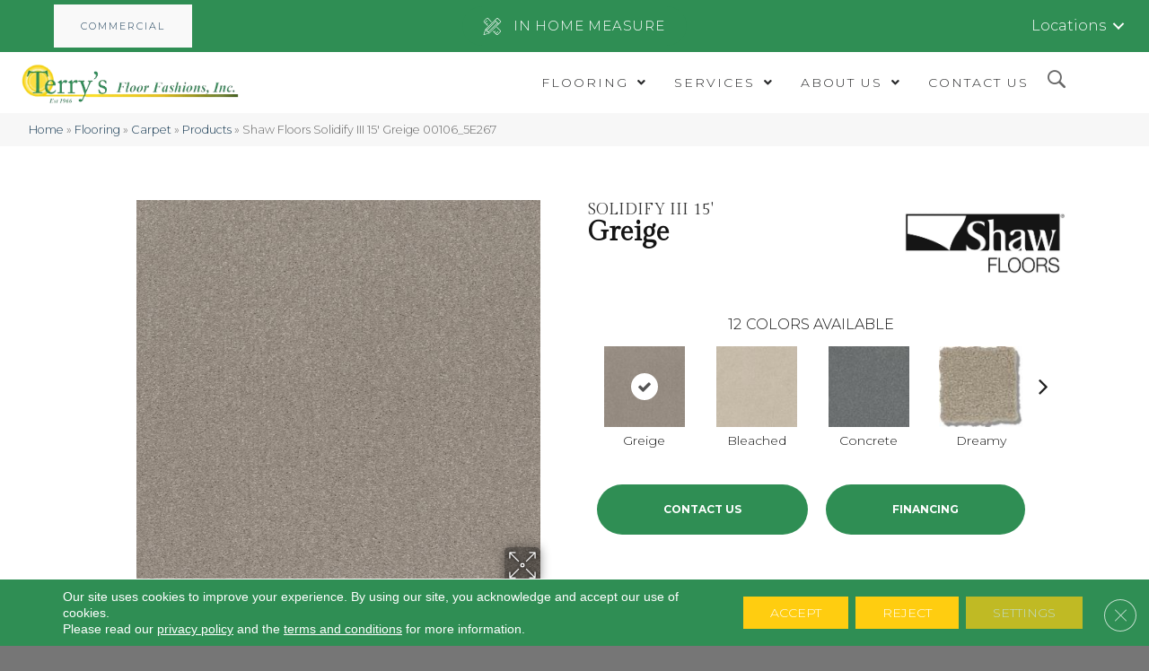

--- FILE ---
content_type: text/html; charset=UTF-8
request_url: https://terrysfloorfashions.com/flooring/carpet/products/shaw-floors-solidify-iii-15-greige-00106_5e267/
body_size: 28745
content:


<!DOCTYPE html><html lang="en-US"><head><meta charset="UTF-8" /><link rel="preconnect" href="https://fonts.gstatic.com/" crossorigin /> <script>var gform;gform||(document.addEventListener("gform_main_scripts_loaded",function(){gform.scriptsLoaded=!0}),document.addEventListener("gform/theme/scripts_loaded",function(){gform.themeScriptsLoaded=!0}),window.addEventListener("DOMContentLoaded",function(){gform.domLoaded=!0}),gform={domLoaded:!1,scriptsLoaded:!1,themeScriptsLoaded:!1,isFormEditor:()=>"function"==typeof InitializeEditor,callIfLoaded:function(o){return!(!gform.domLoaded||!gform.scriptsLoaded||!gform.themeScriptsLoaded&&!gform.isFormEditor()||(gform.isFormEditor()&&console.warn("The use of gform.initializeOnLoaded() is deprecated in the form editor context and will be removed in Gravity Forms 3.1."),o(),0))},initializeOnLoaded:function(o){gform.callIfLoaded(o)||(document.addEventListener("gform_main_scripts_loaded",()=>{gform.scriptsLoaded=!0,gform.callIfLoaded(o)}),document.addEventListener("gform/theme/scripts_loaded",()=>{gform.themeScriptsLoaded=!0,gform.callIfLoaded(o)}),window.addEventListener("DOMContentLoaded",()=>{gform.domLoaded=!0,gform.callIfLoaded(o)}))},hooks:{action:{},filter:{}},addAction:function(o,r,e,t){gform.addHook("action",o,r,e,t)},addFilter:function(o,r,e,t){gform.addHook("filter",o,r,e,t)},doAction:function(o){gform.doHook("action",o,arguments)},applyFilters:function(o){return gform.doHook("filter",o,arguments)},removeAction:function(o,r){gform.removeHook("action",o,r)},removeFilter:function(o,r,e){gform.removeHook("filter",o,r,e)},addHook:function(o,r,e,t,n){null==gform.hooks[o][r]&&(gform.hooks[o][r]=[]);var d=gform.hooks[o][r];null==n&&(n=r+"_"+d.length),gform.hooks[o][r].push({tag:n,callable:e,priority:t=null==t?10:t})},doHook:function(r,o,e){var t;if(e=Array.prototype.slice.call(e,1),null!=gform.hooks[r][o]&&((o=gform.hooks[r][o]).sort(function(o,r){return o.priority-r.priority}),o.forEach(function(o){"function"!=typeof(t=o.callable)&&(t=window[t]),"action"==r?t.apply(null,e):e[0]=t.apply(null,e)})),"filter"==r)return e[0]},removeHook:function(o,r,t,n){var e;null!=gform.hooks[o][r]&&(e=(e=gform.hooks[o][r]).filter(function(o,r,e){return!!(null!=n&&n!=o.tag||null!=t&&t!=o.priority)}),gform.hooks[o][r]=e)}});</script> <meta name="viewport" content="width=device-width, initial-scale=1.0, maximum-scale=1.0, user-scalable=0" /><meta http-equiv="X-UA-Compatible" content="IE=edge" /><link rel="profile" href="http://gmpg.org/xfn/11" /><link rel="pingback" href="https://terrysfloorfashions.com/xmlrpc.php" />
<!--[if lt IE 9]> <script src="https://terrysfloorfashions.com/wp-content/themes/bb-theme/js/html5shiv.js"></script> <script src="https://terrysfloorfashions.com/wp-content/themes/bb-theme/js/respond.min.js"></script> <![endif]--><meta name='robots' content='index, follow, max-image-preview:large, max-snippet:-1, max-video-preview:-1' /><title>Shop Shaw Floors Solidify III 15&#039; Greige 00106_5E267 Carpet | Terry&#039;s Floor Fashions</title><meta name="description" content="Shop for Shaw Floors Solidify III 15&#039; Greige 00106_5E267 at our showroom location in Cary, NC and browse a wide variety of carpeting in all different colors and Styles." /><link rel="canonical" href="https://terrysfloorfashions.com/flooring/carpet/products/shaw-floors-solidify-iii-15-greige-00106_5e267/" /><meta property="og:locale" content="en_US" /><meta property="og:type" content="article" /><meta property="og:title" content="Shop Shaw Floors Solidify III 15&#039; Greige 00106_5E267 Carpet | Terry&#039;s Floor Fashions" /><meta property="og:description" content="Shop for Shaw Floors Solidify III 15&#039; Greige 00106_5E267 at our showroom location in Cary, NC and browse a wide variety of carpeting in all different colors and Styles." /><meta property="og:url" content="https://terrysfloorfashions.com/flooring/carpet/products/shaw-floors-solidify-iii-15-greige-00106_5e267/" /><meta property="og:site_name" content="Terry&#039;s Floor Fashions" /><meta property="article:modified_time" content="2026-01-15T04:39:09+00:00" /><meta property="og:image" content="https://terrysfloorfashions.com/wp-content/uploads/2025/01/basiclogo-17.webp" /><meta property="og:image:width" content="1200" /><meta property="og:image:height" content="675" /><meta property="og:image:type" content="image/webp" /><meta name="twitter:card" content="summary_large_image" /><link rel='dns-prefetch' href='//viz.broadlu.me' /><link rel='dns-prefetch' href='//fonts.googleapis.com' /><link href='https://fonts.gstatic.com' crossorigin rel='preconnect' /><link rel="alternate" type="application/rss+xml" title="Terry&#039;s Floor Fashions &raquo; Feed" href="https://terrysfloorfashions.com/feed/" /> <script src="https://static.floorforce.com/init-2.min.js" defer="true"></script><script stayinhead="true" src="https://www.floorlytics.broadlu.me/ff8/scitylana.min.js" defer="true"></script> <script type="text/javascript" stayinhead="true">!function(a,e){if(a.__mosaic)a.console&&a.console.warn("mosaic already loaded");else{a.__mosaic={loaded:!0};var o=e.createElement("script");o.type="text/javascript",o.defer=!0,o.src="https://cdn.dhq.technology/"+a.location.host+"/public/main.js",e.head.appendChild(o)}}(window,document);</script><link rel="alternate" title="oEmbed (JSON)" type="application/json+oembed" href="https://terrysfloorfashions.com/wp-json/oembed/1.0/embed?url=https%3A%2F%2Fterrysfloorfashions.com%2Fflooring%2Fcarpet%2Fproducts%2Fshaw-floors-solidify-iii-15-greige-00106_5e267%2F" /><link rel="alternate" title="oEmbed (XML)" type="text/xml+oembed" href="https://terrysfloorfashions.com/wp-json/oembed/1.0/embed?url=https%3A%2F%2Fterrysfloorfashions.com%2Fflooring%2Fcarpet%2Fproducts%2Fshaw-floors-solidify-iii-15-greige-00106_5e267%2F&#038;format=xml" /><link rel="preload" href="https://terrysfloorfashions.com/wp-content/plugins/bb-plugin/fonts/fontawesome/5.15.4/webfonts/fa-solid-900.woff2" as="font" type="font/woff2" crossorigin="anonymous"><style id='wp-img-auto-sizes-contain-inline-css'>img:is([sizes=auto i],[sizes^="auto," i]){contain-intrinsic-size:3000px 1500px}</style> <script>WebFontConfig={google:{families:["Raleway:300,400,700","Gilda Display:400","Montserrat:300,700&display=swap"]}};if ( typeof WebFont === "object" && typeof WebFont.load === "function" ) { WebFont.load( WebFontConfig ); }</script><script data-optimized="1" src="https://terrysfloorfashions.com/wp-content/plugins/litespeed-cache/assets/js/webfontloader.min.js"></script> <link data-optimized="1" rel='stylesheet' id='brand-frontend-styles-css' href='https://terrysfloorfashions.com/wp-content/litespeed/css/69f2ebe39462ae09eaee17035a16cd9f.css?ver=2198b' media='all' /><link data-optimized="1" rel='stylesheet' id='font-awesome-styles-css' href='https://terrysfloorfashions.com/wp-content/litespeed/css/41f3ecc5b51907c9f5647af02004a8e5.css?ver=026c6' media='all' /><link data-optimized="1" rel='stylesheet' id='brands-css' href='https://terrysfloorfashions.com/wp-content/litespeed/css/c05034dd0fc23158a47c1242308daa18.css?ver=da15e' media='all' /><link data-optimized="1" rel='stylesheet' id='frontend-styles-css' href='https://terrysfloorfashions.com/wp-content/litespeed/css/24e1ec4bbed9f70450fd9f39ec5e78a1.css?ver=dca9c' media='all' /><link data-optimized="1" rel='stylesheet' id='labb-frontend-styles-css' href='https://terrysfloorfashions.com/wp-content/litespeed/css/65d5941027f8e13c02da31c2d6665e33.css?ver=a40fb' media='all' /><link data-optimized="1" rel='stylesheet' id='labb-icomoon-styles-css' href='https://terrysfloorfashions.com/wp-content/litespeed/css/87559274c36115f289a95cde7163fcfd.css?ver=ca510' media='all' /><link data-optimized="1" rel='stylesheet' id='wp-product-filter-react-style-css' href='https://terrysfloorfashions.com/wp-content/litespeed/css/83f6f93450dae90c2b6d272de6754250.css?ver=202c5' media='all' /><style id='responsive-menu-inline-css'>#rmp_menu_trigger-1149025{width:40px;height:40px;position:relative;top:5px;border-radius:5px;display:none;text-decoration:none;right:5%;background:#fff;transition:transform 0.5s,background-color 0.5s}#rmp_menu_trigger-1149025:hover,#rmp_menu_trigger-1149025:focus{background:#fff;text-decoration:unset}#rmp_menu_trigger-1149025.is-active{background:#fff}#rmp_menu_trigger-1149025 .rmp-trigger-box{width:20px;color:#fff}#rmp_menu_trigger-1149025 .rmp-trigger-icon-active,#rmp_menu_trigger-1149025 .rmp-trigger-text-open{display:none}#rmp_menu_trigger-1149025.is-active .rmp-trigger-icon-active,#rmp_menu_trigger-1149025.is-active .rmp-trigger-text-open{display:inline}#rmp_menu_trigger-1149025.is-active .rmp-trigger-icon-inactive,#rmp_menu_trigger-1149025.is-active .rmp-trigger-text{display:none}#rmp_menu_trigger-1149025 .rmp-trigger-label{color:#fff;pointer-events:none;line-height:13px;font-family:inherit;font-size:14px;display:inline;text-transform:inherit}#rmp_menu_trigger-1149025 .rmp-trigger-label.rmp-trigger-label-top{display:block;margin-bottom:12px}#rmp_menu_trigger-1149025 .rmp-trigger-label.rmp-trigger-label-bottom{display:block;margin-top:12px}#rmp_menu_trigger-1149025 .responsive-menu-pro-inner{display:block}#rmp_menu_trigger-1149025 .rmp-trigger-icon-inactive .rmp-font-icon{color:#8ab0ab}#rmp_menu_trigger-1149025 .responsive-menu-pro-inner,#rmp_menu_trigger-1149025 .responsive-menu-pro-inner::before,#rmp_menu_trigger-1149025 .responsive-menu-pro-inner::after{width:20px;height:3px;background-color:#8ab0ab;border-radius:4px;position:absolute}#rmp_menu_trigger-1149025 .rmp-trigger-icon-active .rmp-font-icon{color:#8ab0ab}#rmp_menu_trigger-1149025.is-active .responsive-menu-pro-inner,#rmp_menu_trigger-1149025.is-active .responsive-menu-pro-inner::before,#rmp_menu_trigger-1149025.is-active .responsive-menu-pro-inner::after{background-color:#8ab0ab}#rmp_menu_trigger-1149025:hover .rmp-trigger-icon-inactive .rmp-font-icon{color:#8ab0ab}#rmp_menu_trigger-1149025:not(.is-active):hover .responsive-menu-pro-inner,#rmp_menu_trigger-1149025:not(.is-active):hover .responsive-menu-pro-inner::before,#rmp_menu_trigger-1149025:not(.is-active):hover .responsive-menu-pro-inner::after{background-color:#8ab0ab}#rmp_menu_trigger-1149025 .responsive-menu-pro-inner::before{top:10px}#rmp_menu_trigger-1149025 .responsive-menu-pro-inner::after{bottom:10px}#rmp_menu_trigger-1149025.is-active .responsive-menu-pro-inner::after{bottom:0}@media screen and (max-width:992px){#rmp_menu_trigger-1149025{display:block}#rmp-container-1149025{position:fixed;top:0;margin:0;transition:transform 0.5s;overflow:auto;display:block;width:75%;background-color:#f1f1f1;background-image:url("");height:100%;left:0;padding-top:0;padding-left:0;padding-bottom:0;padding-right:0}#rmp-menu-wrap-1149025{padding-top:0;padding-left:0;padding-bottom:0;padding-right:0;background-color:#f1f1f1}#rmp-menu-wrap-1149025 .rmp-menu,#rmp-menu-wrap-1149025 .rmp-submenu{width:100%;box-sizing:border-box;margin:0;padding:0}#rmp-menu-wrap-1149025 .rmp-submenu-depth-1 .rmp-menu-item-link{padding-left:10%}#rmp-menu-wrap-1149025 .rmp-submenu-depth-2 .rmp-menu-item-link{padding-left:15%}#rmp-menu-wrap-1149025 .rmp-submenu-depth-3 .rmp-menu-item-link{padding-left:20%}#rmp-menu-wrap-1149025 .rmp-submenu-depth-4 .rmp-menu-item-link{padding-left:25%}#rmp-menu-wrap-1149025 .rmp-submenu.rmp-submenu-open{display:block}#rmp-menu-wrap-1149025 .rmp-menu-item{width:100%;list-style:none;margin:0}#rmp-menu-wrap-1149025 .rmp-menu-item-link{height:40px;line-height:40px;font-size:13px;border-bottom:0 solid #757575;font-family:inherit;color:#8ab0ab;text-align:left;background-color:#fff;font-weight:400;letter-spacing:0;display:block;box-sizing:border-box;width:100%;text-decoration:none;position:relative;overflow:hidden;transition:background-color 0.5s,border-color 0.5s,0.5s;padding:0 5%;padding-right:50px}#rmp-menu-wrap-1149025 .rmp-menu-item-link:after,#rmp-menu-wrap-1149025 .rmp-menu-item-link:before{display:none}#rmp-menu-wrap-1149025 .rmp-menu-item-link:hover,#rmp-menu-wrap-1149025 .rmp-menu-item-link:focus{color:#fff;border-color:#000;background-color:#8ab0ab}#rmp-menu-wrap-1149025 .rmp-menu-item-link:focus{outline:none;border-color:unset;box-shadow:unset}#rmp-menu-wrap-1149025 .rmp-menu-item-link .rmp-font-icon{height:40px;line-height:40px;margin-right:10px;font-size:13px}#rmp-menu-wrap-1149025 .rmp-menu-current-item .rmp-menu-item-link{color:#fff;border-color:#8ab0ab;background-color:#8ab0ab}#rmp-menu-wrap-1149025 .rmp-menu-current-item .rmp-menu-item-link:hover,#rmp-menu-wrap-1149025 .rmp-menu-current-item .rmp-menu-item-link:focus{color:#fff;border-color:#fff;background-color:#8ab0ab}#rmp-menu-wrap-1149025 .rmp-menu-subarrow{position:absolute;top:0;bottom:0;text-align:center;overflow:hidden;background-size:cover;overflow:hidden;right:0;border-left-style:solid;border-left-color:#fff;border-left-width:1px;height:39px;width:40px;color:#8ab0ab;background-color:#fff}#rmp-menu-wrap-1149025 .rmp-menu-subarrow svg{fill:#8ab0ab}#rmp-menu-wrap-1149025 .rmp-menu-subarrow:hover{color:#fff;border-color:#fff;background-color:#8ab0ab}#rmp-menu-wrap-1149025 .rmp-menu-subarrow:hover svg{fill:#fff}#rmp-menu-wrap-1149025 .rmp-menu-subarrow .rmp-font-icon{margin-right:unset}#rmp-menu-wrap-1149025 .rmp-menu-subarrow *{vertical-align:middle;line-height:39px}#rmp-menu-wrap-1149025 .rmp-menu-subarrow-active{display:block;background-size:cover;color:#fff;border-color:#fff;background-color:#8ab0ab}#rmp-menu-wrap-1149025 .rmp-menu-subarrow-active svg{fill:#fff}#rmp-menu-wrap-1149025 .rmp-menu-subarrow-active:hover{color:#fff;border-color:#fff;background-color:#8ab0ab}#rmp-menu-wrap-1149025 .rmp-menu-subarrow-active:hover svg{fill:#fff}#rmp-menu-wrap-1149025 .rmp-submenu{display:none}#rmp-menu-wrap-1149025 .rmp-submenu .rmp-menu-item-link{height:40px;line-height:40px;letter-spacing:0;font-size:13px;border-bottom:0 solid #757575;font-family:inherit;font-weight:400;color:#fff;text-align:left;background-color:#757575}#rmp-menu-wrap-1149025 .rmp-submenu .rmp-menu-item-link:hover,#rmp-menu-wrap-1149025 .rmp-submenu .rmp-menu-item-link:focus{color:#fff;border-color:#757575;background-color:#757575}#rmp-menu-wrap-1149025 .rmp-submenu .rmp-menu-current-item .rmp-menu-item-link{color:#fff;border-color:#8ab0ab;background-color:#757575}#rmp-menu-wrap-1149025 .rmp-submenu .rmp-menu-current-item .rmp-menu-item-link:hover,#rmp-menu-wrap-1149025 .rmp-submenu .rmp-menu-current-item .rmp-menu-item-link:focus{color:#fff;border-color:#8ab0ab;background-color:#757575}#rmp-menu-wrap-1149025 .rmp-submenu .rmp-menu-subarrow{right:0;border-right:unset;border-left-style:solid;border-left-color:#212121;border-left-width:1px;height:39px;line-height:39px;width:40px;color:#fff;background-color:#757575}#rmp-menu-wrap-1149025 .rmp-submenu .rmp-menu-subarrow:hover{color:#fff;border-color:#3f3f3f;background-color:#757575}#rmp-menu-wrap-1149025 .rmp-submenu .rmp-menu-subarrow-active{color:#fff;border-color:#212121;background-color:#757575}#rmp-menu-wrap-1149025 .rmp-submenu .rmp-menu-subarrow-active:hover{color:#fff;border-color:#3f3f3f;background-color:#757575}#rmp-menu-wrap-1149025 .rmp-menu-item-description{margin:0;padding:5px 5%;opacity:.8;color:#8ab0ab}#rmp-search-box-1149025{display:block;padding-top:0;padding-left:5%;padding-bottom:0;padding-right:5%}#rmp-search-box-1149025 .rmp-search-form{margin:0}#rmp-search-box-1149025 .rmp-search-box{background:#fff;border:1px solid #dadada;color:#333;width:100%;padding:0 5%;border-radius:30px;height:45px;-webkit-appearance:none}#rmp-search-box-1149025 .rmp-search-box::placeholder{color:#c7c7cd}#rmp-search-box-1149025 .rmp-search-box:focus{background-color:#fff;outline:2px solid #dadada;color:#333}#rmp-menu-title-1149025{background-color:#212121;color:#fff;text-align:left;font-size:13px;padding-top:10%;padding-left:5%;padding-bottom:0%;padding-right:5%;font-weight:400;transition:background-color 0.5s,border-color 0.5s,color 0.5s}#rmp-menu-title-1149025:hover{background-color:#212121;color:#fff}#rmp-menu-title-1149025>.rmp-menu-title-link{color:#fff;width:100%;background-color:unset;text-decoration:none}#rmp-menu-title-1149025>.rmp-menu-title-link:hover{color:#fff}#rmp-menu-title-1149025 .rmp-font-icon{font-size:13px}#rmp-menu-additional-content-1149025{padding-top:0;padding-left:5%;padding-bottom:0;padding-right:5%;color:#fff;text-align:center;font-size:16px}}.rmp-container{display:none;visibility:visible;padding:0 0 0 0;z-index:99998;transition:all 0.3s}.rmp-container.rmp-fade-top,.rmp-container.rmp-fade-left,.rmp-container.rmp-fade-right,.rmp-container.rmp-fade-bottom{display:none}.rmp-container.rmp-slide-left,.rmp-container.rmp-push-left{transform:translateX(-100%);-ms-transform:translateX(-100%);-webkit-transform:translateX(-100%);-moz-transform:translateX(-100%)}.rmp-container.rmp-slide-left.rmp-menu-open,.rmp-container.rmp-push-left.rmp-menu-open{transform:translateX(0);-ms-transform:translateX(0);-webkit-transform:translateX(0);-moz-transform:translateX(0)}.rmp-container.rmp-slide-right,.rmp-container.rmp-push-right{transform:translateX(100%);-ms-transform:translateX(100%);-webkit-transform:translateX(100%);-moz-transform:translateX(100%)}.rmp-container.rmp-slide-right.rmp-menu-open,.rmp-container.rmp-push-right.rmp-menu-open{transform:translateX(0);-ms-transform:translateX(0);-webkit-transform:translateX(0);-moz-transform:translateX(0)}.rmp-container.rmp-slide-top,.rmp-container.rmp-push-top{transform:translateY(-100%);-ms-transform:translateY(-100%);-webkit-transform:translateY(-100%);-moz-transform:translateY(-100%)}.rmp-container.rmp-slide-top.rmp-menu-open,.rmp-container.rmp-push-top.rmp-menu-open{transform:translateY(0);-ms-transform:translateY(0);-webkit-transform:translateY(0);-moz-transform:translateY(0)}.rmp-container.rmp-slide-bottom,.rmp-container.rmp-push-bottom{transform:translateY(100%);-ms-transform:translateY(100%);-webkit-transform:translateY(100%);-moz-transform:translateY(100%)}.rmp-container.rmp-slide-bottom.rmp-menu-open,.rmp-container.rmp-push-bottom.rmp-menu-open{transform:translateX(0);-ms-transform:translateX(0);-webkit-transform:translateX(0);-moz-transform:translateX(0)}.rmp-container::-webkit-scrollbar{width:0}.rmp-container ::-webkit-scrollbar-track{box-shadow:inset 0 0 5px #fff0}.rmp-container ::-webkit-scrollbar-thumb{background:#fff0}.rmp-container ::-webkit-scrollbar-thumb:hover{background:#fff0}.rmp-container .rmp-menu-wrap .rmp-menu{transition:none;border-radius:0;box-shadow:none;background:none;border:0;bottom:auto;box-sizing:border-box;clip:auto;color:#666;display:block;float:none;font-family:inherit;font-size:14px;height:auto;left:auto;line-height:1.7;list-style-type:none;margin:0;min-height:auto;max-height:none;opacity:1;outline:none;overflow:visible;padding:0;position:relative;pointer-events:auto;right:auto;text-align:left;text-decoration:none;text-indent:0;text-transform:none;transform:none;top:auto;visibility:inherit;width:auto;word-wrap:break-word;white-space:normal}.rmp-container .rmp-menu-additional-content{display:block;word-break:break-word}.rmp-container .rmp-menu-title{display:flex;flex-direction:column}.rmp-container .rmp-menu-title .rmp-menu-title-image{max-width:100%;margin-bottom:15px;display:block;margin:auto;margin-bottom:15px}button.rmp_menu_trigger{z-index:999999;overflow:hidden;outline:none;border:0;display:none;margin:0;transition:transform 0.5s,background-color 0.5s;padding:0}button.rmp_menu_trigger .responsive-menu-pro-inner::before,button.rmp_menu_trigger .responsive-menu-pro-inner::after{content:"";display:block}button.rmp_menu_trigger .responsive-menu-pro-inner::before{top:10px}button.rmp_menu_trigger .responsive-menu-pro-inner::after{bottom:10px}button.rmp_menu_trigger .rmp-trigger-box{width:40px;display:inline-block;position:relative;pointer-events:none;vertical-align:super}.rmp-menu-trigger-boring .responsive-menu-pro-inner{transition-property:none}.rmp-menu-trigger-boring .responsive-menu-pro-inner::after,.rmp-menu-trigger-boring .responsive-menu-pro-inner::before{transition-property:none}.rmp-menu-trigger-boring.is-active .responsive-menu-pro-inner{transform:rotate(45deg)}.rmp-menu-trigger-boring.is-active .responsive-menu-pro-inner:before{top:0;opacity:0}.rmp-menu-trigger-boring.is-active .responsive-menu-pro-inner:after{bottom:0;transform:rotate(-90deg)}</style><link data-optimized="1" rel='stylesheet' id='dashicons-css' href='https://terrysfloorfashions.com/wp-content/litespeed/css/b4d490cca288d152459dfde275fe42bf.css?ver=d014e' media='all' /><link data-optimized="1" rel='stylesheet' id='font-awesome-5-css' href='https://terrysfloorfashions.com/wp-content/litespeed/css/26597448ea06cee2b313b25cc3b7601b.css?ver=c295e' media='all' /><link data-optimized="1" rel='stylesheet' id='ultimate-icons-css' href='https://terrysfloorfashions.com/wp-content/litespeed/css/8a655168f4c0264f79f15c8f8d6da110.css?ver=824f0' media='all' /><link data-optimized="1" rel='stylesheet' id='fl-builder-layout-bundle-38c94ce4e75c2cc364ba39f9fa8a5ae7-css' href='https://terrysfloorfashions.com/wp-content/litespeed/css/738fdd0401bef1e74d72928ddfcbfc95.css?ver=0178a' media='all' /><link data-optimized="1" rel='stylesheet' id='moove_gdpr_frontend-css' href='https://terrysfloorfashions.com/wp-content/litespeed/css/5cd4243a35c7b9bd66d71a0ab9a7ae32.css?ver=54f7e' media='all' /><style id='moove_gdpr_frontend-inline-css'>#moove_gdpr_cookie_modal .moove-gdpr-modal-content .moove-gdpr-tab-main h3.tab-title,#moove_gdpr_cookie_modal .moove-gdpr-modal-content .moove-gdpr-tab-main span.tab-title,#moove_gdpr_cookie_modal .moove-gdpr-modal-content .moove-gdpr-modal-left-content #moove-gdpr-menu li a,#moove_gdpr_cookie_modal .moove-gdpr-modal-content .moove-gdpr-modal-left-content #moove-gdpr-menu li button,#moove_gdpr_cookie_modal .moove-gdpr-modal-content .moove-gdpr-modal-left-content .moove-gdpr-branding-cnt a,#moove_gdpr_cookie_modal .moove-gdpr-modal-content .moove-gdpr-modal-footer-content .moove-gdpr-button-holder a.mgbutton,#moove_gdpr_cookie_modal .moove-gdpr-modal-content .moove-gdpr-modal-footer-content .moove-gdpr-button-holder button.mgbutton,#moove_gdpr_cookie_modal .cookie-switch .cookie-slider:after,#moove_gdpr_cookie_modal .cookie-switch .slider:after,#moove_gdpr_cookie_modal .switch .cookie-slider:after,#moove_gdpr_cookie_modal .switch .slider:after,#moove_gdpr_cookie_info_bar .moove-gdpr-info-bar-container .moove-gdpr-info-bar-content p,#moove_gdpr_cookie_info_bar .moove-gdpr-info-bar-container .moove-gdpr-info-bar-content p a,#moove_gdpr_cookie_info_bar .moove-gdpr-info-bar-container .moove-gdpr-info-bar-content a.mgbutton,#moove_gdpr_cookie_info_bar .moove-gdpr-info-bar-container .moove-gdpr-info-bar-content button.mgbutton,#moove_gdpr_cookie_modal .moove-gdpr-modal-content .moove-gdpr-tab-main .moove-gdpr-tab-main-content h1,#moove_gdpr_cookie_modal .moove-gdpr-modal-content .moove-gdpr-tab-main .moove-gdpr-tab-main-content h2,#moove_gdpr_cookie_modal .moove-gdpr-modal-content .moove-gdpr-tab-main .moove-gdpr-tab-main-content h3,#moove_gdpr_cookie_modal .moove-gdpr-modal-content .moove-gdpr-tab-main .moove-gdpr-tab-main-content h4,#moove_gdpr_cookie_modal .moove-gdpr-modal-content .moove-gdpr-tab-main .moove-gdpr-tab-main-content h5,#moove_gdpr_cookie_modal .moove-gdpr-modal-content .moove-gdpr-tab-main .moove-gdpr-tab-main-content h6,#moove_gdpr_cookie_modal .moove-gdpr-modal-content.moove_gdpr_modal_theme_v2 .moove-gdpr-modal-title .tab-title,#moove_gdpr_cookie_modal .moove-gdpr-modal-content.moove_gdpr_modal_theme_v2 .moove-gdpr-tab-main h3.tab-title,#moove_gdpr_cookie_modal .moove-gdpr-modal-content.moove_gdpr_modal_theme_v2 .moove-gdpr-tab-main span.tab-title,#moove_gdpr_cookie_modal .moove-gdpr-modal-content.moove_gdpr_modal_theme_v2 .moove-gdpr-branding-cnt a{font-weight:inherit}#moove_gdpr_cookie_modal,#moove_gdpr_cookie_info_bar,.gdpr_cookie_settings_shortcode_content{font-family:&#039;Montserrat&#039;,sans-serif}#moove_gdpr_save_popup_settings_button{background-color:#373737;color:#fff}#moove_gdpr_save_popup_settings_button:hover{background-color:#000}#moove_gdpr_cookie_info_bar .moove-gdpr-info-bar-container .moove-gdpr-info-bar-content a.mgbutton,#moove_gdpr_cookie_info_bar .moove-gdpr-info-bar-container .moove-gdpr-info-bar-content button.mgbutton{background-color:#e22c2c}#moove_gdpr_cookie_modal .moove-gdpr-modal-content .moove-gdpr-modal-footer-content .moove-gdpr-button-holder a.mgbutton,#moove_gdpr_cookie_modal .moove-gdpr-modal-content .moove-gdpr-modal-footer-content .moove-gdpr-button-holder button.mgbutton,.gdpr_cookie_settings_shortcode_content .gdpr-shr-button.button-green{background-color:#e22c2c;border-color:#e22c2c}#moove_gdpr_cookie_modal .moove-gdpr-modal-content .moove-gdpr-modal-footer-content .moove-gdpr-button-holder a.mgbutton:hover,#moove_gdpr_cookie_modal .moove-gdpr-modal-content .moove-gdpr-modal-footer-content .moove-gdpr-button-holder button.mgbutton:hover,.gdpr_cookie_settings_shortcode_content .gdpr-shr-button.button-green:hover{background-color:#fff;color:#e22c2c}#moove_gdpr_cookie_modal .moove-gdpr-modal-content .moove-gdpr-modal-close i,#moove_gdpr_cookie_modal .moove-gdpr-modal-content .moove-gdpr-modal-close span.gdpr-icon{background-color:#e22c2c;border:1px solid #e22c2c}#moove_gdpr_cookie_info_bar span.moove-gdpr-infobar-allow-all.focus-g,#moove_gdpr_cookie_info_bar span.moove-gdpr-infobar-allow-all:focus,#moove_gdpr_cookie_info_bar button.moove-gdpr-infobar-allow-all.focus-g,#moove_gdpr_cookie_info_bar button.moove-gdpr-infobar-allow-all:focus,#moove_gdpr_cookie_info_bar span.moove-gdpr-infobar-reject-btn.focus-g,#moove_gdpr_cookie_info_bar span.moove-gdpr-infobar-reject-btn:focus,#moove_gdpr_cookie_info_bar button.moove-gdpr-infobar-reject-btn.focus-g,#moove_gdpr_cookie_info_bar button.moove-gdpr-infobar-reject-btn:focus,#moove_gdpr_cookie_info_bar span.change-settings-button.focus-g,#moove_gdpr_cookie_info_bar span.change-settings-button:focus,#moove_gdpr_cookie_info_bar button.change-settings-button.focus-g,#moove_gdpr_cookie_info_bar button.change-settings-button:focus{-webkit-box-shadow:0 0 1px 3px #e22c2c;-moz-box-shadow:0 0 1px 3px #e22c2c;box-shadow:0 0 1px 3px #e22c2c}#moove_gdpr_cookie_modal .moove-gdpr-modal-content .moove-gdpr-modal-close i:hover,#moove_gdpr_cookie_modal .moove-gdpr-modal-content .moove-gdpr-modal-close span.gdpr-icon:hover,#moove_gdpr_cookie_info_bar span[data-href]>u.change-settings-button{color:#e22c2c}#moove_gdpr_cookie_modal .moove-gdpr-modal-content .moove-gdpr-modal-left-content #moove-gdpr-menu li.menu-item-selected a span.gdpr-icon,#moove_gdpr_cookie_modal .moove-gdpr-modal-content .moove-gdpr-modal-left-content #moove-gdpr-menu li.menu-item-selected button span.gdpr-icon{color:inherit}#moove_gdpr_cookie_modal .moove-gdpr-modal-content .moove-gdpr-modal-left-content #moove-gdpr-menu li a span.gdpr-icon,#moove_gdpr_cookie_modal .moove-gdpr-modal-content .moove-gdpr-modal-left-content #moove-gdpr-menu li button span.gdpr-icon{color:inherit}#moove_gdpr_cookie_modal .gdpr-acc-link{line-height:0;font-size:0;color:#fff0;position:absolute}#moove_gdpr_cookie_modal .moove-gdpr-modal-content .moove-gdpr-modal-close:hover i,#moove_gdpr_cookie_modal .moove-gdpr-modal-content .moove-gdpr-modal-left-content #moove-gdpr-menu li a,#moove_gdpr_cookie_modal .moove-gdpr-modal-content .moove-gdpr-modal-left-content #moove-gdpr-menu li button,#moove_gdpr_cookie_modal .moove-gdpr-modal-content .moove-gdpr-modal-left-content #moove-gdpr-menu li button i,#moove_gdpr_cookie_modal .moove-gdpr-modal-content .moove-gdpr-modal-left-content #moove-gdpr-menu li a i,#moove_gdpr_cookie_modal .moove-gdpr-modal-content .moove-gdpr-tab-main .moove-gdpr-tab-main-content a:hover,#moove_gdpr_cookie_info_bar.moove-gdpr-dark-scheme .moove-gdpr-info-bar-container .moove-gdpr-info-bar-content a.mgbutton:hover,#moove_gdpr_cookie_info_bar.moove-gdpr-dark-scheme .moove-gdpr-info-bar-container .moove-gdpr-info-bar-content button.mgbutton:hover,#moove_gdpr_cookie_info_bar.moove-gdpr-dark-scheme .moove-gdpr-info-bar-container .moove-gdpr-info-bar-content a:hover,#moove_gdpr_cookie_info_bar.moove-gdpr-dark-scheme .moove-gdpr-info-bar-container .moove-gdpr-info-bar-content button:hover,#moove_gdpr_cookie_info_bar.moove-gdpr-dark-scheme .moove-gdpr-info-bar-container .moove-gdpr-info-bar-content span.change-settings-button:hover,#moove_gdpr_cookie_info_bar.moove-gdpr-dark-scheme .moove-gdpr-info-bar-container .moove-gdpr-info-bar-content button.change-settings-button:hover,#moove_gdpr_cookie_info_bar.moove-gdpr-dark-scheme .moove-gdpr-info-bar-container .moove-gdpr-info-bar-content u.change-settings-button:hover,#moove_gdpr_cookie_info_bar span[data-href]>u.change-settings-button,#moove_gdpr_cookie_info_bar.moove-gdpr-dark-scheme .moove-gdpr-info-bar-container .moove-gdpr-info-bar-content a.mgbutton.focus-g,#moove_gdpr_cookie_info_bar.moove-gdpr-dark-scheme .moove-gdpr-info-bar-container .moove-gdpr-info-bar-content button.mgbutton.focus-g,#moove_gdpr_cookie_info_bar.moove-gdpr-dark-scheme .moove-gdpr-info-bar-container .moove-gdpr-info-bar-content a.focus-g,#moove_gdpr_cookie_info_bar.moove-gdpr-dark-scheme .moove-gdpr-info-bar-container .moove-gdpr-info-bar-content button.focus-g,#moove_gdpr_cookie_info_bar.moove-gdpr-dark-scheme .moove-gdpr-info-bar-container .moove-gdpr-info-bar-content a.mgbutton:focus,#moove_gdpr_cookie_info_bar.moove-gdpr-dark-scheme .moove-gdpr-info-bar-container .moove-gdpr-info-bar-content button.mgbutton:focus,#moove_gdpr_cookie_info_bar.moove-gdpr-dark-scheme .moove-gdpr-info-bar-container .moove-gdpr-info-bar-content a:focus,#moove_gdpr_cookie_info_bar.moove-gdpr-dark-scheme .moove-gdpr-info-bar-container .moove-gdpr-info-bar-content button:focus,#moove_gdpr_cookie_info_bar.moove-gdpr-dark-scheme .moove-gdpr-info-bar-container .moove-gdpr-info-bar-content span.change-settings-button.focus-g,span.change-settings-button:focus,button.change-settings-button.focus-g,button.change-settings-button:focus,#moove_gdpr_cookie_info_bar.moove-gdpr-dark-scheme .moove-gdpr-info-bar-container .moove-gdpr-info-bar-content u.change-settings-button.focus-g,#moove_gdpr_cookie_info_bar.moove-gdpr-dark-scheme .moove-gdpr-info-bar-container .moove-gdpr-info-bar-content u.change-settings-button:focus{color:#e22c2c}#moove_gdpr_cookie_modal .moove-gdpr-branding.focus-g span,#moove_gdpr_cookie_modal .moove-gdpr-modal-content .moove-gdpr-tab-main a.focus-g,#moove_gdpr_cookie_modal .moove-gdpr-modal-content .moove-gdpr-tab-main .gdpr-cd-details-toggle.focus-g{color:#e22c2c}#moove_gdpr_cookie_modal.gdpr_lightbox-hide{display:none}</style><link data-optimized="1" rel='stylesheet' id='font-awesome-css' href='https://terrysfloorfashions.com/wp-content/litespeed/css/3cc3a6bd896525d688f722570325b6ad.css?ver=8b305' media='all' /><link data-optimized="1" rel='stylesheet' id='jquery-magnificpopup-css' href='https://terrysfloorfashions.com/wp-content/litespeed/css/7c6d966ea6ecde2baa29bbf7c02b71cd.css?ver=64088' media='all' /><link data-optimized="1" rel='stylesheet' id='base-css' href='https://terrysfloorfashions.com/wp-content/litespeed/css/f578bd9b9960d13d3f7c98730dd5169e.css?ver=9016a' media='all' /><link data-optimized="1" rel='stylesheet' id='fl-automator-skin-css' href='https://terrysfloorfashions.com/wp-content/litespeed/css/a66991e5680c903a154abe2117422838.css?ver=436f1' media='all' /><link data-optimized="1" rel='stylesheet' id='fl-child-theme-css' href='https://terrysfloorfashions.com/wp-content/litespeed/css/f34b6fb5b275ba00967446f8e43593cc.css?ver=89b9a' media='all' /> <script src="https://terrysfloorfashions.com/wp-includes/js/jquery/jquery.min.js?ver=3.7.1" id="jquery-core-js"></script> <script id="rmp_menu_scripts-js-extra">var rmp_menu = {"ajaxURL":"https://terrysfloorfashions.com/wp-admin/admin-ajax.php","wp_nonce":"cb3e2909b7","menu":[{"menu_theme":null,"theme_type":"default","theme_location_menu":"","submenu_submenu_arrow_width":"40","submenu_submenu_arrow_width_unit":"px","submenu_submenu_arrow_height":"39","submenu_submenu_arrow_height_unit":"px","submenu_arrow_position":"right","submenu_sub_arrow_background_colour":"#757575","submenu_sub_arrow_background_hover_colour":"#757575","submenu_sub_arrow_background_colour_active":"#757575","submenu_sub_arrow_background_hover_colour_active":"#757575","submenu_sub_arrow_border_width":1,"submenu_sub_arrow_border_width_unit":"px","submenu_sub_arrow_border_colour":"#212121","submenu_sub_arrow_border_hover_colour":"#3f3f3f","submenu_sub_arrow_border_colour_active":"#212121","submenu_sub_arrow_border_hover_colour_active":"#3f3f3f","submenu_sub_arrow_shape_colour":"#ffffff","submenu_sub_arrow_shape_hover_colour":"#ffffff","submenu_sub_arrow_shape_colour_active":"#ffffff","submenu_sub_arrow_shape_hover_colour_active":"#ffffff","use_header_bar":"off","header_bar_items_order":"{\"logo\":\"on\",\"title\":\"on\",\"search\":\"on\",\"html content\":\"on\"}","header_bar_title":"","header_bar_html_content":"","header_bar_logo":"","header_bar_logo_link":"","header_bar_logo_width":"","header_bar_logo_width_unit":"%","header_bar_logo_height":"","header_bar_logo_height_unit":"px","header_bar_height":"80","header_bar_height_unit":"px","header_bar_padding":{"top":"0px","right":"5%","bottom":"0px","left":"5%"},"header_bar_font":"","header_bar_font_size":"14","header_bar_font_size_unit":"px","header_bar_text_color":"#ffffff","header_bar_background_color":"#ffffff","header_bar_breakpoint":"800","header_bar_position_type":"fixed","header_bar_adjust_page":null,"header_bar_scroll_enable":"off","header_bar_scroll_background_color":"#36bdf6","mobile_breakpoint":"600","tablet_breakpoint":"992","transition_speed":"0.5","sub_menu_speed":"0.2","show_menu_on_page_load":"","menu_disable_scrolling":"off","menu_overlay":"off","menu_overlay_colour":"rgba(0, 0, 0, 0.7)","desktop_menu_width":"","desktop_menu_width_unit":"%","desktop_menu_positioning":"fixed","desktop_menu_side":"","desktop_menu_to_hide":"","use_current_theme_location":"off","mega_menu":{"225":"off","227":"off","229":"off","228":"off","226":"off"},"desktop_submenu_open_animation":"","desktop_submenu_open_animation_speed":"0ms","desktop_submenu_open_on_click":"","desktop_menu_hide_and_show":"","menu_name":"Default Menu","menu_to_use":"main-menu","different_menu_for_mobile":"off","menu_to_use_in_mobile":"main-menu","use_mobile_menu":"on","use_tablet_menu":"on","use_desktop_menu":"","menu_display_on":"shortcode","menu_to_hide":"","submenu_descriptions_on":"","custom_walker":"","menu_background_colour":"#f1f1f1","menu_depth":"5","smooth_scroll_on":"off","smooth_scroll_speed":"500","menu_font_icons":[],"menu_links_height":"40","menu_links_height_unit":"px","menu_links_line_height":"40","menu_links_line_height_unit":"px","menu_depth_0":"5","menu_depth_0_unit":"%","menu_font_size":"13","menu_font_size_unit":"px","menu_font":"","menu_font_weight":"normal","menu_text_alignment":"left","menu_text_letter_spacing":"","menu_word_wrap":"off","menu_link_colour":"#8ab0ab","menu_link_hover_colour":"#ffffff","menu_current_link_colour":"#ffffff","menu_current_link_hover_colour":"#ffffff","menu_item_background_colour":"#ffffff","menu_item_background_hover_colour":"#8ab0ab","menu_current_item_background_colour":"#8ab0ab","menu_current_item_background_hover_colour":"#8ab0ab","menu_border_width":"0","menu_border_width_unit":"px","menu_item_border_colour":"#757575","menu_item_border_colour_hover":"#000000","menu_current_item_border_colour":"#8ab0ab","menu_current_item_border_hover_colour":"#ffffff","submenu_links_height":"40","submenu_links_height_unit":"px","submenu_links_line_height":"40","submenu_links_line_height_unit":"px","menu_depth_side":"left","menu_depth_1":"10","menu_depth_1_unit":"%","menu_depth_2":"15","menu_depth_2_unit":"%","menu_depth_3":"20","menu_depth_3_unit":"%","menu_depth_4":"25","menu_depth_4_unit":"%","submenu_item_background_colour":"#757575","submenu_item_background_hover_colour":"#757575","submenu_current_item_background_colour":"#757575","submenu_current_item_background_hover_colour":"#757575","submenu_border_width":"0","submenu_border_width_unit":"px","submenu_item_border_colour":"#757575","submenu_item_border_colour_hover":"#757575","submenu_current_item_border_colour":"#8ab0ab","submenu_current_item_border_hover_colour":"#8ab0ab","submenu_font_size":"13","submenu_font_size_unit":"px","submenu_font":"","submenu_font_weight":"normal","submenu_text_letter_spacing":"","submenu_text_alignment":"left","submenu_link_colour":"#ffffff","submenu_link_hover_colour":"#ffffff","submenu_current_link_colour":"#ffffff","submenu_current_link_hover_colour":"#ffffff","inactive_arrow_shape":"\u25bc","active_arrow_shape":"\u25b2","inactive_arrow_font_icon":"","active_arrow_font_icon":"","inactive_arrow_image":"","active_arrow_image":"","submenu_arrow_width":"40","submenu_arrow_width_unit":"px","submenu_arrow_height":"39","submenu_arrow_height_unit":"px","arrow_position":"right","menu_sub_arrow_shape_colour":"#8ab0ab","menu_sub_arrow_shape_hover_colour":"#ffffff","menu_sub_arrow_shape_colour_active":"#ffffff","menu_sub_arrow_shape_hover_colour_active":"#ffffff","menu_sub_arrow_border_width":1,"menu_sub_arrow_border_width_unit":"px","menu_sub_arrow_border_colour":"#ffffff","menu_sub_arrow_border_hover_colour":"#ffffff","menu_sub_arrow_border_colour_active":"#ffffff","menu_sub_arrow_border_hover_colour_active":"#ffffff","menu_sub_arrow_background_colour":"#ffffff","menu_sub_arrow_background_hover_colour":"#8ab0ab","menu_sub_arrow_background_colour_active":"#8ab0ab","menu_sub_arrow_background_hover_colour_active":"#8ab0ab","fade_submenus":"off","fade_submenus_side":"left","fade_submenus_delay":"100","fade_submenus_speed":"500","use_slide_effect":"off","slide_effect_back_to_text":"Back","accordion_animation":"on","auto_expand_all_submenus":"off","auto_expand_current_submenus":"on","menu_item_click_to_trigger_submenu":"off","button_width":"40","button_width_unit":"px","button_height":"40","button_height_unit":"px","button_background_colour":"#ffffff","button_background_colour_hover":"#ffffff","button_background_colour_active":"#ffffff","toggle_button_border_radius":"5","button_transparent_background":"off","button_left_or_right":"right","button_position_type":"relative","button_distance_from_side":"5","button_distance_from_side_unit":"%","button_top":"5","button_top_unit":"px","button_push_with_animation":"off","button_click_animation":"boring","button_line_margin":"4","button_line_margin_unit":"px","button_line_width":"20","button_line_width_unit":"px","button_line_height":"3","button_line_height_unit":"px","button_line_colour":"#8ab0ab","button_line_colour_hover":"#8ab0ab","button_line_colour_active":"#8ab0ab","button_font_icon":"","button_font_icon_when_clicked":"","button_image":"","button_image_when_clicked":"","button_title":"","button_title_open":"","button_title_position":"left","menu_container_columns":"","button_font":"","button_font_size":"14","button_font_size_unit":"px","button_title_line_height":"13","button_title_line_height_unit":"px","button_text_colour":"#ffffff","button_trigger_type_click":"on","button_trigger_type_hover":"off","button_click_trigger":"#responsive-menu-button","items_order":{"search":"on","menu":"on","additional content":"on","title":"on"},"menu_title":"","menu_title_link":"","menu_title_link_location":"_self","menu_title_image":"","menu_title_font_icon":"","menu_title_section_padding":{"top":"10%","right":"5%","bottom":"0%","left":"5%"},"menu_title_background_colour":"#212121","menu_title_background_hover_colour":"#212121","menu_title_font_size":"13","menu_title_font_size_unit":"px","menu_title_alignment":"left","menu_title_font_weight":"400","menu_title_font_family":"","menu_title_colour":"#ffffff","menu_title_hover_colour":"#ffffff","menu_title_image_width":"","menu_title_image_width_unit":"%","menu_title_image_height":"","menu_title_image_height_unit":"px","menu_additional_content":"[storelocation_address \"Concord\" \"forwardingphone\"]","menu_additional_section_padding":{"left":"5%","top":"0px","right":"5%","bottom":"0px"},"menu_additional_content_font_size":"16","menu_additional_content_font_size_unit":"px","menu_additional_content_alignment":"center","menu_additional_content_colour":"#ffffff","menu_search_box_text":"Search","menu_search_box_code":"","menu_search_section_padding":{"left":"5%","top":"0px","right":"5%","bottom":"0px"},"menu_search_box_height":"45","menu_search_box_height_unit":"px","menu_search_box_border_radius":"30","menu_search_box_text_colour":"#333333","menu_search_box_background_colour":"#ffffff","menu_search_box_placeholder_colour":"#c7c7cd","menu_search_box_border_colour":"#dadada","menu_section_padding":{"top":"0px","right":"0px","bottom":"0px","left":"0px"},"menu_width":"75","menu_width_unit":"%","menu_maximum_width":"","menu_maximum_width_unit":"px","menu_minimum_width":"","menu_minimum_width_unit":"px","menu_auto_height":"off","menu_container_padding":{"top":"0px","right":"0px","bottom":"0px","left":"0px"},"menu_container_background_colour":"#f1f1f1","menu_background_image":"","animation_type":"slide","menu_appear_from":"left","animation_speed":"0.5","page_wrapper":"","menu_close_on_body_click":"on","menu_close_on_scroll":"off","menu_close_on_link_click":"off","enable_touch_gestures":"","active_arrow_font_icon_type":"font-awesome","active_arrow_image_alt":"","admin_theme":"dark","breakpoint":"992","button_font_icon_type":"font-awesome","button_font_icon_when_clicked_type":"font-awesome","button_image_alt":"","button_image_alt_when_clicked":"","button_trigger_type":"click","custom_css":"","desktop_menu_options":"{\"301825\":{\"type\":\"standard\",\"width\":\"auto\",\"parent_background_colour\":\"\",\"parent_background_image\":\"\"},\"301826\":{\"width\":\"auto\",\"widgets\":[{\"title\":{\"enabled\":\"true\"}}]},\"301827\":{\"width\":\"auto\",\"widgets\":[{\"title\":{\"enabled\":\"true\"}}]},\"301358\":{\"width\":\"auto\",\"widgets\":[{\"title\":{\"enabled\":\"true\"}}]},\"301376\":{\"width\":\"auto\",\"widgets\":[{\"title\":{\"enabled\":\"true\"}}]},\"302102\":{\"width\":\"auto\",\"widgets\":[{\"title\":{\"enabled\":\"true\"}}]},\"302059\":{\"width\":\"auto\",\"widgets\":[{\"title\":{\"enabled\":\"true\"}}]},\"301170\":{\"width\":\"auto\",\"widgets\":[{\"title\":{\"enabled\":\"true\"}}]},\"301360\":{\"width\":\"auto\",\"widgets\":[{\"title\":{\"enabled\":\"true\"}}]},\"301361\":{\"width\":\"auto\",\"widgets\":[{\"title\":{\"enabled\":\"true\"}}]},\"301377\":{\"width\":\"auto\",\"widgets\":[{\"title\":{\"enabled\":\"true\"}}]},\"302103\":{\"width\":\"auto\",\"widgets\":[{\"title\":{\"enabled\":\"true\"}}]},\"302104\":{\"width\":\"auto\",\"widgets\":[{\"title\":{\"enabled\":\"true\"}}]},\"301171\":{\"width\":\"auto\",\"widgets\":[{\"title\":{\"enabled\":\"true\"}}]},\"301362\":{\"width\":\"auto\",\"widgets\":[{\"title\":{\"enabled\":\"true\"}}]},\"301363\":{\"width\":\"auto\",\"widgets\":[{\"title\":{\"enabled\":\"true\"}}]},\"301378\":{\"width\":\"auto\",\"widgets\":[{\"title\":{\"enabled\":\"true\"}}]},\"302105\":{\"width\":\"auto\",\"widgets\":[{\"title\":{\"enabled\":\"true\"}}]},\"302106\":{\"width\":\"auto\",\"widgets\":[{\"title\":{\"enabled\":\"true\"}}]},\"301172\":{\"width\":\"auto\",\"widgets\":[{\"title\":{\"enabled\":\"true\"}}]},\"301364\":{\"width\":\"auto\",\"widgets\":[{\"title\":{\"enabled\":\"true\"}}]},\"301365\":{\"width\":\"auto\",\"widgets\":[{\"title\":{\"enabled\":\"true\"}}]},\"301379\":{\"width\":\"auto\",\"widgets\":[{\"title\":{\"enabled\":\"true\"}}]},\"302108\":{\"width\":\"auto\",\"widgets\":[{\"title\":{\"enabled\":\"true\"}}]},\"302107\":{\"width\":\"auto\",\"widgets\":[{\"title\":{\"enabled\":\"true\"}}]},\"429562\":{\"width\":\"auto\",\"widgets\":[{\"title\":{\"enabled\":\"true\"}}]},\"429567\":{\"width\":\"auto\",\"widgets\":[{\"title\":{\"enabled\":\"true\"}}]},\"429566\":{\"width\":\"auto\",\"widgets\":[{\"title\":{\"enabled\":\"true\"}}]},\"429565\":{\"width\":\"auto\",\"widgets\":[{\"title\":{\"enabled\":\"true\"}}]},\"429564\":{\"width\":\"auto\",\"widgets\":[{\"title\":{\"enabled\":\"true\"}}]},\"429563\":{\"width\":\"auto\",\"widgets\":[{\"title\":{\"enabled\":\"true\"}}]},\"302367\":{\"width\":\"auto\",\"widgets\":[{\"title\":{\"enabled\":\"true\"}}]},\"302368\":{\"width\":\"auto\",\"widgets\":[{\"title\":{\"enabled\":\"true\"}}]},\"302472\":{\"width\":\"auto\",\"widgets\":[{\"title\":{\"enabled\":\"true\"}}]},\"302370\":{\"width\":\"auto\",\"widgets\":[{\"title\":{\"enabled\":\"true\"}}]},\"302371\":{\"width\":\"auto\",\"widgets\":[{\"title\":{\"enabled\":\"true\"}}]},\"302369\":{\"width\":\"auto\",\"widgets\":[{\"title\":{\"enabled\":\"true\"}}]},\"429741\":{\"type\":\"standard\",\"width\":\"auto\",\"parent_background_colour\":\"\",\"parent_background_image\":\"\"},\"429954\":{\"width\":\"auto\",\"widgets\":[{\"title\":{\"enabled\":\"true\"}}]},\"429373\":{\"type\":\"standard\",\"width\":\"auto\",\"parent_background_colour\":\"\",\"parent_background_image\":\"\"},\"429371\":{\"width\":\"auto\",\"widgets\":[{\"title\":{\"enabled\":\"true\"}}]},\"429372\":{\"width\":\"auto\",\"widgets\":[{\"title\":{\"enabled\":\"true\"}}]},\"429374\":{\"width\":\"auto\",\"widgets\":[{\"title\":{\"enabled\":\"true\"}}]},\"429375\":{\"width\":\"auto\",\"widgets\":[{\"title\":{\"enabled\":\"true\"}}]},\"300985\":{\"type\":\"standard\",\"width\":\"auto\",\"parent_background_colour\":\"\",\"parent_background_image\":\"\"},\"301329\":{\"width\":\"auto\",\"widgets\":[{\"title\":{\"enabled\":\"true\"}}]},\"301330\":{\"width\":\"auto\",\"widgets\":[{\"title\":{\"enabled\":\"true\"}}]},\"301151\":{\"type\":\"standard\",\"width\":\"auto\",\"parent_background_colour\":\"\",\"parent_background_image\":\"\"},\"300986\":{\"type\":\"standard\",\"width\":\"auto\",\"parent_background_colour\":\"\",\"parent_background_image\":\"\"}}","excluded_pages":null,"external_files":"off","header_bar_logo_alt":"","hide_on_desktop":"off","hide_on_mobile":"off","inactive_arrow_font_icon_type":"font-awesome","inactive_arrow_image_alt":"","keyboard_shortcut_close_menu":"27,37","keyboard_shortcut_open_menu":"32,39","menu_adjust_for_wp_admin_bar":"off","menu_depth_5":"30","menu_depth_5_unit":"%","menu_title_font_icon_type":"font-awesome","menu_title_image_alt":"","minify_scripts":"off","mobile_only":"off","remove_bootstrap":"","remove_fontawesome":"","scripts_in_footer":"off","shortcode":"on","single_menu_font":"","single_menu_font_size":"14","single_menu_font_size_unit":"px","single_menu_height":"80","single_menu_height_unit":"px","single_menu_item_background_colour":"#ffffff","single_menu_item_background_colour_hover":"#ffffff","single_menu_item_link_colour":"#000000","single_menu_item_link_colour_hover":"#000000","single_menu_item_submenu_background_colour":"#ffffff","single_menu_item_submenu_background_colour_hover":"#ffffff","single_menu_item_submenu_link_colour":"#000000","single_menu_item_submenu_link_colour_hover":"#000000","single_menu_line_height":"80","single_menu_line_height_unit":"px","single_menu_submenu_font":"","single_menu_submenu_font_size":"12","single_menu_submenu_font_size_unit":"px","single_menu_submenu_height":"","single_menu_submenu_height_unit":"auto","single_menu_submenu_line_height":"40","single_menu_submenu_line_height_unit":"px","menu_title_padding":{"left":"5%","top":"0px","right":"5%","bottom":"0px"},"menu_id":1149025,"active_toggle_contents":"\u25b2","inactive_toggle_contents":"\u25bc"}]};
//# sourceURL=rmp_menu_scripts-js-extra</script> <script src="https://terrysfloorfashions.com/wp-content/plugins/responsive-menu/v4.0.0/assets/js/rmp-menu.js?ver=4.6.0" id="rmp_menu_scripts-js"></script> <link rel="https://api.w.org/" href="https://terrysfloorfashions.com/wp-json/" /><link rel="EditURI" type="application/rsd+xml" title="RSD" href="https://terrysfloorfashions.com/xmlrpc.php?rsd" /><link rel='shortlink' href='https://terrysfloorfashions.com/?p=2090533' /> <script type="text/javascript">(function () {
                window.labb_fs = {can_use_premium_code: false};
            })();</script> <style>:root{--birdEye-primary-color:#1c3e57}</style><style>.salebanner-slide{max-height:440px!important;margin:0 auto;display:block}.homepage-banner-bg{background-image:url(https://mmllc-images.s3.amazonaws.com/promos/rmvsldrf2c/background_4475_roomvosliderbackground.webp)!important;background-repeat:no-repeat}.fl-row-content-wrap.nosalebg{background-image:url(https://mmllc-images.s3.us-east-2.amazonaws.com/beautifall-financing/no-promo-background.jpg)!important;background-repeat:no-repeat;background-position:center center;background-attachment:scroll;background-size:cover}.fl-row-content-wrap.custombg{background-image:url()!important;background-repeat:no-repeat;background-position:center center;background-attachment:scroll;background-size:cover}.fl-row-content-wrap.homepage{background-image:url(https://mmllc-images.s3.amazonaws.com/promos/rmvsldrf2c/background_4475_roomvosliderbackground.webp)!important;// background-image:url()!important;background-repeat:no-repeat;background-position:center center;background-attachment:scroll;background-size:cover}img.salebanner.fl-slide-photo-img{max-width:500px}.banner-mobile{display:none;text-align:center}@media(max-width:1080px){.fl-page-header-primary .fl-logo-img{max-width:80%}}@media(max-width:992px){.fl-page-header-primary .fl-logo-img{max-width:50%}.banner-below-heading-n-text h2 span{font-size:25px;line-height:28px}.banner-deskop{display:none}.banner-mobile{display:block}}</style> <script>(function(w,d,s,l,i){w[l]=w[l]||[];w[l].push({'gtm.start':
		new Date().getTime(),event:'gtm.js'});var f=d.getElementsByTagName(s)[0],
		j=d.createElement(s),dl=l!='dataLayer'?'&l='+l:'';j.async=true;j.src=
		'https://www.googletagmanager.com/gtm.js?id='+i+dl;f.parentNode.insertBefore(j,f);
		})(window,document,'script','dataLayer', 'GTM-NXC54JR' );</script> <meta name="viewport" content="width=device-width, initial-scale=1, maximum-scale=1"><link rel="icon" href="https://terrysfloorfashions.com/wp-content/uploads/2025/08/fav-icon-tff.webp" sizes="32x32" /><link rel="icon" href="https://terrysfloorfashions.com/wp-content/uploads/2025/08/fav-icon-tff.webp" sizes="192x192" /><link rel="apple-touch-icon" href="https://terrysfloorfashions.com/wp-content/uploads/2025/08/fav-icon-tff.webp" /><meta name="msapplication-TileImage" content="https://terrysfloorfashions.com/wp-content/uploads/2025/08/fav-icon-tff.webp" /><style id="wp-custom-css">.POstBlog .uabb-post-wrapper .uabb-post-thumbnail{max-height:400px;overflow:hidden}.display_none{display:none}.fl-slide-text-center .fl-slide-photo-wrap img{max-height:360px!important}body .gform_wrapper .gform_body .gform_fields .gfield select{background-color:transparent!important}.product-detail-layout-4 .button-wrapper .button{width:100%}.gform_wrapper .gfield .gfield_time_ampm:after,.gform_wrapper .gfield .ginput_container_select:after{border-left:5px solid #fff0;border-right:5px solid #fff0;right:20px;border-top:8px solid #000;opacity:.5;top:15px;content:"";width:0;height:0;position:absolute;pointer-events:none;top:34px}body .gform_wrapper .gform_body .gform_fields .gfield select{position:relative}.dir_btn{text-align:center}.dir_btn a{width:250px;min-height:65px;text-align:center;line-height:65px;display:block}.dir_btn a span{line-height:35px;font-size:16px;font-weight:400}.ua-icon.ua-icon-icon-111-search2:hover{cursor:pointer}.product-detail-layout-5 .product-variations{margin-top:0px!important}.search-row{margin-top:0}select{padding-left:10px!important}.topbarmenu a:hover{color:#8ab0ab!important}footer .fa-map-marker:before{content:"\f041"!important}.container .row .product-detail-layout-6 #product-images-holder>div{background-size:cover!important}@media(max-width:1024px){.product-detail-layout-6 .toggle-image-thumbnails{display:flex;flex-wrap:wrap;justify-content:center}}@media(max-width:768px){.product-detail-layout-6 .imagesHolder #roomvo{width:100%!important;padding-bottom:0;left:0px!important;padding:0px!imporant;margin:0px!imporant}}.gfield_captcha_input_container.math_medium input{width:auto!important}.page-id-1084415 a.uabb-button.uabb-creative-button.uabb-creative-flat-btn.uabb-none-btn,.page-id-1084415 a.uabb-btn.uabb-btn-one{background:#2f8e54!important;border:1px solid #2f8e54!important;border-radius:0px!important}.page-id-1084415 a.uabb-btn.uabb-btn-two{border-radius:0px!important}.page-id-1084415 a.uabb-button.uabb-creative-button.uabb-creative-flat-btn.uabb-none-btn:hover,.page-id-1084415 a.uabb-btn.uabb-btn-one:hover,.page-id-1084415 a.uabb-btn.uabb-btn-two:hover{background:#12382a!important;border:1px solid #12382a!important}.footermenu .menu-item a,.product-detail-layout-6 .product-variations .color-boxs-inners small,.product-grid.btn-grey>h4>span,.product-grid.btn-grey .product-variations1>h5{font-size:14px!important}a.button.alt.getcoupon-btn span{color:#fff!important}</style></head><body class="wp-singular carpeting-template-default single single-carpeting postid-2090533 wp-theme-bb-theme wp-child-theme-bb-theme-child fl-builder-2-9-4-2 fl-themer-1-5-2-1-20251125200437 fl-theme-1-7-19-1 fl-no-js bb-njba fl-theme-builder-header fl-theme-builder-header-residential-header fl-theme-builder-footer fl-theme-builder-footer-residential-footer fl-framework-base fl-preset-default fl-full-width fl-scroll-to-top fl-search-active fl-submenu-toggle"  >
<noscript><iframe src="//www.googletagmanager.com/ns.html?id=GTM-NXC54JR"
height="0" width="0" style="display:none;visibility:hidden"></iframe></noscript><a aria-label="Skip to content" class="fl-screen-reader-text" href="#fl-main-content">Skip to content</a><div class="fr_popup" id="call-showroom"><div class="bg"></div><div class="content"><div class="content-inner"><div class="row-item"><h4 class="left">
Select Location</h4>
<a href="#" class="close_popup right"><img data-lazyloaded="1" src="[data-uri]" alt="close" data-src="https://terrysfloorfashions.com/wp-content/themes/bb-theme-child/images/close.png"><noscript><img alt="close" src="https://terrysfloorfashions.com/wp-content/themes/bb-theme-child/images/close.png"></noscript></a></div></div></div></div><div class="fl-page"><link data-optimized="1" rel='stylesheet' id='lightbox-style-css' href='https://terrysfloorfashions.com/wp-content/litespeed/css/ca2b26401e83a58db1670bb0d4d0dabd.css?ver=fa875' media='all' /><style id='fl-builder-layout-84-inline-css'>.fl-node-58af569dcf092>.fl-row-content-wrap{background-color:#00247a;border-top-width:0;border-right-width:0;border-bottom-width:1px;border-left-width:0}.fl-node-58af569dcf092 .fl-row-content{max-width:1250px}.fl-node-58af569dcf092>.fl-row-content-wrap{margin-top:-10px}.fl-node-58af569dcf092>.fl-row-content-wrap{padding-top:0;padding-right:0;padding-bottom:0;padding-left:30px}.fl-node-5be442c5366bc{width:59.88%}.fl-node-5be5df86a5142{width:11.08%}.fl-node-5be5dfc9c4e3e{width:15.48%}.fl-node-5beb43b72f056{width:13.56%}.fl-module-heading .fl-heading{padding:0!important;margin:0!important}.fl-row .fl-col .fl-node-5aaa85c766eca h6.fl-heading a,.fl-row .fl-col .fl-node-5aaa85c766eca h6.fl-heading .fl-heading-text,.fl-row .fl-col .fl-node-5aaa85c766eca h6.fl-heading .fl-heading-text *,.fl-node-5aaa85c766eca h6.fl-heading .fl-heading-text{color:#fafafa}.fl-node-5aaa85c766eca.fl-module-heading .fl-heading{font-size:14px;text-align:left}@media(max-width:768px){.fl-node-5aaa85c766eca.fl-module-heading .fl-heading{font-size:11px}}.fl-node-5aaa85c766eca>.fl-module-content{margin-left:0}.fl-row .fl-col .fl-node-5be4433478c8e h6.fl-heading a,.fl-row .fl-col .fl-node-5be4433478c8e h6.fl-heading .fl-heading-text,.fl-row .fl-col .fl-node-5be4433478c8e h6.fl-heading .fl-heading-text *,.fl-node-5be4433478c8e h6.fl-heading .fl-heading-text{color:#fafafa}.fl-node-5be4433478c8e.fl-module-heading .fl-heading{font-size:14px;text-align:center}@media(max-width:768px){.fl-node-5be4433478c8e.fl-module-heading .fl-heading{font-size:11px}}.fl-node-5be4433478c8e>.fl-module-content{margin-right:0;margin-left:0}.fl-row .fl-col .fl-node-5beb43b384e19 h6.fl-heading a,.fl-row .fl-col .fl-node-5beb43b384e19 h6.fl-heading .fl-heading-text,.fl-row .fl-col .fl-node-5beb43b384e19 h6.fl-heading .fl-heading-text *,.fl-node-5beb43b384e19 h6.fl-heading .fl-heading-text{color:#fafafa}.fl-node-5beb43b384e19.fl-module-heading .fl-heading{font-size:14px;text-align:center}@media(max-width:768px){.fl-node-5beb43b384e19.fl-module-heading .fl-heading{font-size:11px}}.fl-node-5beb43b384e19>.fl-module-content{margin-right:0;margin-left:0}.fl-row .fl-col .fl-node-5c06cf60570f7 h6.fl-heading a,.fl-row .fl-col .fl-node-5c06cf60570f7 h6.fl-heading .fl-heading-text,.fl-row .fl-col .fl-node-5c06cf60570f7 h6.fl-heading .fl-heading-text *,.fl-node-5c06cf60570f7 h6.fl-heading .fl-heading-text{color:#fafafa}.fl-node-5c06cf60570f7.fl-module-heading .fl-heading{font-size:14px;text-align:center}@media(max-width:768px){.fl-node-5c06cf60570f7.fl-module-heading .fl-heading{font-size:11px}}.fl-node-5c06cf60570f7>.fl-module-content{margin-right:0;margin-left:0}.fl-col-group-equal-height.fl-col-group-align-bottom .fl-col-content{-webkit-justify-content:flex-end;justify-content:flex-end;-webkit-box-align:end;-webkit-box-pack:end;-ms-flex-pack:end}.uabb-module-content h1,.uabb-module-content h2,.uabb-module-content h3,.uabb-module-content h4,.uabb-module-content h5,.uabb-module-content h6{margin:0;clear:both}.fl-module-content a,.fl-module-content a:hover,.fl-module-content a:focus{text-decoration:none}.uabb-row-separator{position:absolute;width:100%;left:0}.uabb-top-row-separator{top:0;bottom:auto}.uabb-bottom-row-separator{top:auto;bottom:0}.fl-builder-content-editing .fl-visible-medium.uabb-row,.fl-builder-content-editing .fl-visible-medium-mobile.uabb-row,.fl-builder-content-editing .fl-visible-mobile.uabb-row{display:none!important}@media (max-width:992px){.fl-builder-content-editing .fl-visible-desktop.uabb-row,.fl-builder-content-editing .fl-visible-mobile.uabb-row{display:none!important}.fl-builder-content-editing .fl-visible-desktop-medium.uabb-row,.fl-builder-content-editing .fl-visible-medium.uabb-row,.fl-builder-content-editing .fl-visible-medium-mobile.uabb-row{display:block!important}}@media (max-width:768px){.fl-builder-content-editing .fl-visible-desktop.uabb-row,.fl-builder-content-editing .fl-visible-desktop-medium.uabb-row,.fl-builder-content-editing .fl-visible-medium.uabb-row{display:none!important}.fl-builder-content-editing .fl-visible-medium-mobile.uabb-row,.fl-builder-content-editing .fl-visible-mobile.uabb-row{display:block!important}}.fl-responsive-preview-content .fl-builder-content-editing{overflow-x:hidden;overflow-y:visible}.uabb-row-separator svg{width:100%}.uabb-top-row-separator.uabb-has-svg svg{position:absolute;padding:0;margin:0;left:50%;top:-1px;bottom:auto;-webkit-transform:translateX(-50%);-ms-transform:translateX(-50%);transform:translateX(-50%)}.uabb-bottom-row-separator.uabb-has-svg svg{position:absolute;padding:0;margin:0;left:50%;bottom:-1px;top:auto;-webkit-transform:translateX(-50%);-ms-transform:translateX(-50%);transform:translateX(-50%)}.uabb-bottom-row-separator.uabb-has-svg .uasvg-wave-separator{bottom:0}.uabb-top-row-separator.uabb-has-svg .uasvg-wave-separator{top:0}.uabb-bottom-row-separator.uabb-svg-triangle svg,.uabb-bottom-row-separator.uabb-xlarge-triangle svg,.uabb-top-row-separator.uabb-xlarge-triangle-left svg,.uabb-bottom-row-separator.uabb-svg-circle svg,.uabb-top-row-separator.uabb-slime-separator svg,.uabb-top-row-separator.uabb-grass-separator svg,.uabb-top-row-separator.uabb-grass-bend-separator svg,.uabb-bottom-row-separator.uabb-mul-triangles-separator svg,.uabb-top-row-separator.uabb-wave-slide-separator svg,.uabb-top-row-separator.uabb-pine-tree-separator svg,.uabb-top-row-separator.uabb-pine-tree-bend-separator svg,.uabb-bottom-row-separator.uabb-stamp-separator svg,.uabb-bottom-row-separator.uabb-xlarge-circle svg,.uabb-top-row-separator.uabb-wave-separator svg{left:50%;-webkit-transform:translateX(-50%) scaleY(-1);-moz-transform:translateX(-50%) scaleY(-1);-ms-transform:translateX(-50%) scaleY(-1);-o-transform:translateX(-50%) scaleY(-1);transform:translateX(-50%) scaleY(-1)}.uabb-bottom-row-separator.uabb-big-triangle svg{left:50%;-webkit-transform:scale(1) scaleY(-1) translateX(-50%);-moz-transform:scale(1) scaleY(-1) translateX(-50%);-ms-transform:scale(1) scaleY(-1) translateX(-50%);-o-transform:scale(1) scaleY(-1) translateX(-50%);transform:scale(1) scaleY(-1) translateX(-50%)}.uabb-top-row-separator.uabb-big-triangle svg{left:50%;-webkit-transform:translateX(-50%) scale(1);-moz-transform:translateX(-50%) scale(1);-ms-transform:translateX(-50%) scale(1);-o-transform:translateX(-50%) scale(1);transform:translateX(-50%) scale(1)}.uabb-top-row-separator.uabb-xlarge-triangle-right svg{left:50%;-webkit-transform:translateX(-50%) scale(-1);-moz-transform:translateX(-50%) scale(-1);-ms-transform:translateX(-50%) scale(-1);-o-transform:translateX(-50%) scale(-1);transform:translateX(-50%) scale(-1)}.uabb-bottom-row-separator.uabb-xlarge-triangle-right svg{left:50%;-webkit-transform:translateX(-50%) scaleX(-1);-moz-transform:translateX(-50%) scaleX(-1);-ms-transform:translateX(-50%) scaleX(-1);-o-transform:translateX(-50%) scaleX(-1);transform:translateX(-50%) scaleX(-1)}.uabb-top-row-separator.uabb-curve-up-separator svg{left:50%;-webkit-transform:translateX(-50%) scaleY(-1);-moz-transform:translateX(-50%) scaleY(-1);-ms-transform:translateX(-50%) scaleY(-1);-o-transform:translateX(-50%) scaleY(-1);transform:translateX(-50%) scaleY(-1)}.uabb-top-row-separator.uabb-curve-down-separator svg{left:50%;-webkit-transform:translateX(-50%) scale(-1);-moz-transform:translateX(-50%) scale(-1);-ms-transform:translateX(-50%) scale(-1);-o-transform:translateX(-50%) scale(-1);transform:translateX(-50%) scale(-1)}.uabb-bottom-row-separator.uabb-curve-down-separator svg{left:50%;-webkit-transform:translateX(-50%) scaleX(-1);-moz-transform:translateX(-50%) scaleX(-1);-ms-transform:translateX(-50%) scaleX(-1);-o-transform:translateX(-50%) scaleX(-1);transform:translateX(-50%) scaleX(-1)}.uabb-top-row-separator.uabb-tilt-left-separator svg{left:50%;-webkit-transform:translateX(-50%) scale(-1);-moz-transform:translateX(-50%) scale(-1);-ms-transform:translateX(-50%) scale(-1);-o-transform:translateX(-50%) scale(-1);transform:translateX(-50%) scale(-1)}.uabb-top-row-separator.uabb-tilt-right-separator svg{left:50%;-webkit-transform:translateX(-50%) scaleY(-1);-moz-transform:translateX(-50%) scaleY(-1);-ms-transform:translateX(-50%) scaleY(-1);-o-transform:translateX(-50%) scaleY(-1);transform:translateX(-50%) scaleY(-1)}.uabb-bottom-row-separator.uabb-tilt-left-separator svg{left:50%;-webkit-transform:translateX(-50%);-moz-transform:translateX(-50%);-ms-transform:translateX(-50%);-o-transform:translateX(-50%);transform:translateX(-50%)}.uabb-bottom-row-separator.uabb-tilt-right-separator svg{left:50%;-webkit-transform:translateX(-50%) scaleX(-1);-moz-transform:translateX(-50%) scaleX(-1);-ms-transform:translateX(-50%) scaleX(-1);-o-transform:translateX(-50%) scaleX(-1);transform:translateX(-50%) scaleX(-1)}.uabb-top-row-separator.uabb-tilt-left-separator,.uabb-top-row-separator.uabb-tilt-right-separator{top:0}.uabb-bottom-row-separator.uabb-tilt-left-separator,.uabb-bottom-row-separator.uabb-tilt-right-separator{bottom:0}.uabb-top-row-separator.uabb-arrow-outward-separator svg,.uabb-top-row-separator.uabb-arrow-inward-separator svg,.uabb-top-row-separator.uabb-cloud-separator svg,.uabb-top-row-separator.uabb-multi-triangle svg{left:50%;-webkit-transform:translateX(-50%) scaleY(-1);-moz-transform:translateX(-50%) scaleY(-1);-ms-transform:translateX(-50%) scaleY(-1);-o-transform:translateX(-50%) scaleY(-1);transform:translateX(-50%) scaleY(-1)}.uabb-bottom-row-separator.uabb-multi-triangle svg{bottom:-2px}.uabb-row-separator.uabb-round-split:after,.uabb-row-separator.uabb-round-split:before{left:0;width:50%;background:inherit inherit/inherit inherit inherit inherit;content:'';position:absolute}.uabb-button-wrap a,.uabb-button-wrap a:visited{display:inline-block;font-size:16px;line-height:18px;text-decoration:none;text-shadow:none}.fl-builder-content .uabb-button:hover{text-decoration:none}.fl-builder-content .uabb-button-width-full .uabb-button{display:block;text-align:center}.uabb-button-width-custom .uabb-button{display:inline-block;text-align:center;max-width:100%}.fl-builder-content .uabb-button-left{text-align:left}.fl-builder-content .uabb-button-center{text-align:center}.fl-builder-content .uabb-infobox .uabb-button-center,.fl-builder-content .uabb-modal-action-wrap .uabb-button-center,.fl-builder-content .uabb-ultb3-box .uabb-button-center,.fl-builder-content .uabb-slide-down .uabb-button-center,.fl-builder-content .uabb-blog-post-content .uabb-button-center,.fl-builder-content .uabb-cta-wrap .uabb-button-center,.fl-builder-content .fl-module-uabb-off-canvas .uabb-button-wrap .uabb-button-center{text-align:inherit}.fl-builder-content .uabb-button-right{text-align:right}.fl-builder-content .uabb-button i,.fl-builder-content .uabb-button i:before{font-size:1em;height:1em;line-height:1em;width:1em}.uabb-button .uabb-button-icon-after{margin-left:8px;margin-right:0}.uabb-button .uabb-button-icon-before{margin-left:0;margin-right:8px}.uabb-button .uabb-button-icon-no-text{margin:0}.uabb-button-has-icon .uabb-button-text{vertical-align:middle}.uabb-icon-wrap{display:inline-block}.uabb-icon a{text-decoration:none}.uabb-icon i{display:block}.uabb-icon i:before{border:none!important;background:none!important}.uabb-icon-text{display:table-cell;text-align:left;padding-left:15px;vertical-align:middle}.uabb-icon-text *:last-child{margin:0!important;padding:0!important}.uabb-icon-text a{text-decoration:none}.uabb-photo{line-height:0;position:relative;z-index:2}.uabb-photo-align-left{text-align:left}.uabb-photo-align-center{text-align:center}.uabb-photo-align-right{text-align:right}.uabb-photo-content{border-radius:0;display:inline-block;line-height:0;position:relative;max-width:100%;overflow:hidden}.uabb-photo-content img{border-radius:inherit;display:inline;height:auto;max-width:100%;width:auto}.fl-builder-content .uabb-photo-crop-circle img{-webkit-border-radius:100%;-moz-border-radius:100%;border-radius:100%}.fl-builder-content .uabb-photo-crop-square img{-webkit-border-radius:0;-moz-border-radius:0;border-radius:0}.uabb-photo-caption{font-size:13px;line-height:18px;overflow:hidden;text-overflow:ellipsis;white-space:nowrap}.uabb-photo-caption-below{padding-bottom:20px;padding-top:10px}.uabb-photo-caption-hover{background:rgb(0 0 0 / .7);bottom:0;color:#fff;left:0;opacity:0;visibility:hidden;filter:alpha(opacity=0);padding:10px 15px;position:absolute;right:0;-webkit-transition:visibility 200ms linear;-moz-transition:visibility 200ms linear;transition:visibility 200ms linear}.uabb-photo-content:hover .uabb-photo-caption-hover{opacity:100;visibility:visible}.uabb-active-btn{background:#1e8cbe;border-color:#0074a2;-webkit-box-shadow:inset 0 1px 0 rgb(120 200 230 / .6);box-shadow:inset 0 1px 0 rgb(120 200 230 / .6);color:#fff}.fl-builder-bar .fl-builder-add-content-button{display:block!important;opacity:1!important}.uabb-imgicon-wrap .uabb-icon{display:block}.uabb-imgicon-wrap .uabb-icon i{float:none}.uabb-imgicon-wrap .uabb-image{line-height:0;position:relative}.uabb-imgicon-wrap .uabb-image-align-left{text-align:left}.uabb-imgicon-wrap .uabb-image-align-center{text-align:center}.uabb-imgicon-wrap .uabb-image-align-right{text-align:right}.uabb-imgicon-wrap .uabb-image-content{display:inline-block;border-radius:0;line-height:0;position:relative;max-width:100%}.uabb-imgicon-wrap .uabb-image-content img{display:inline;height:auto!important;max-width:100%;width:auto;border-radius:inherit;box-shadow:none;box-sizing:content-box}.fl-builder-content .uabb-imgicon-wrap .uabb-image-crop-circle img{-webkit-border-radius:100%;-moz-border-radius:100%;border-radius:100%}.fl-builder-content .uabb-imgicon-wrap .uabb-image-crop-square img{-webkit-border-radius:0;-moz-border-radius:0;border-radius:0}.uabb-creative-button-wrap a,.uabb-creative-button-wrap a:visited{background:#fafafa;border:1px solid #ccc;color:#333;display:inline-block;vertical-align:middle;text-align:center;overflow:hidden;text-decoration:none;text-shadow:none;box-shadow:none;position:relative;-webkit-transition:all 200ms linear;-moz-transition:all 200ms linear;-ms-transition:all 200ms linear;-o-transition:all 200ms linear;transition:all 200ms linear}.uabb-creative-button-wrap a:focus{text-decoration:none;text-shadow:none;box-shadow:none}.uabb-creative-button-wrap a .uabb-creative-button-text,.uabb-creative-button-wrap a .uabb-creative-button-icon,.uabb-creative-button-wrap a:visited .uabb-creative-button-text,.uabb-creative-button-wrap a:visited .uabb-creative-button-icon{-webkit-transition:all 200ms linear;-moz-transition:all 200ms linear;-ms-transition:all 200ms linear;-o-transition:all 200ms linear;transition:all 200ms linear}.uabb-creative-button-wrap a:hover{text-decoration:none}.uabb-creative-button-wrap .uabb-creative-button-width-full .uabb-creative-button{display:block;text-align:center}.uabb-creative-button-wrap .uabb-creative-button-width-custom .uabb-creative-button{display:inline-block;text-align:center;max-width:100%}.uabb-creative-button-wrap .uabb-creative-button-left{text-align:left}.uabb-creative-button-wrap .uabb-creative-button-center{text-align:center}.uabb-creative-button-wrap .uabb-creative-button-right{text-align:right}.uabb-creative-button-wrap .uabb-creative-button i{font-size:1.3em;height:auto;vertical-align:middle;width:auto}.uabb-creative-button-wrap .uabb-creative-button .uabb-creative-button-icon-after{margin-left:8px;margin-right:0}.uabb-creative-button-wrap .uabb-creative-button .uabb-creative-button-icon-before{margin-right:8px;margin-left:0}.uabb-creative-button-wrap.uabb-creative-button-icon-no-text .uabb-creative-button i{margin:0}.uabb-creative-button-wrap .uabb-creative-button-has-icon .uabb-creative-button-text{vertical-align:middle}.uabb-creative-button-wrap a,.uabb-creative-button-wrap a:visited{padding:12px 24px}.uabb-creative-button.uabb-creative-transparent-btn{background:#fff0}.uabb-creative-button.uabb-creative-transparent-btn:after{content:'';position:absolute;z-index:1;-webkit-transition:all 200ms linear;-moz-transition:all 200ms linear;-ms-transition:all 200ms linear;-o-transition:all 200ms linear;transition:all 200ms linear}.uabb-transparent-fill-top-btn:after,.uabb-transparent-fill-bottom-btn:after{width:100%;height:0;left:0}.uabb-transparent-fill-top-btn:after{top:0}.uabb-transparent-fill-bottom-btn:after{bottom:0}.uabb-transparent-fill-left-btn:after,.uabb-transparent-fill-right-btn:after{width:0;height:100%;top:0}.uabb-transparent-fill-left-btn:after{left:0}.uabb-transparent-fill-right-btn:after{right:0}.uabb-transparent-fill-center-btn:after{width:0;height:100%;top:50%;left:50%;-webkit-transform:translateX(-50%) translateY(-50%);-moz-transform:translateX(-50%) translateY(-50%);-ms-transform:translateX(-50%) translateY(-50%);-o-transform:translateX(-50%) translateY(-50%);transform:translateX(-50%) translateY(-50%)}.uabb-transparent-fill-diagonal-btn:after,.uabb-transparent-fill-horizontal-btn:after{width:100%;height:0;top:50%;left:50%}.uabb-transparent-fill-diagonal-btn{overflow:hidden}.uabb-transparent-fill-diagonal-btn:after{-webkit-transform:translateX(-50%) translateY(-50%) rotate(45deg);-moz-transform:translateX(-50%) translateY(-50%) rotate(45deg);-ms-transform:translateX(-50%) translateY(-50%) rotate(45deg);-o-transform:translateX(-50%) translateY(-50%) rotate(45deg);transform:translateX(-50%) translateY(-50%) rotate(45deg)}.uabb-transparent-fill-horizontal-btn:after{-webkit-transform:translateX(-50%) translateY(-50%);-moz-transform:translateX(-50%) translateY(-50%);-ms-transform:translateX(-50%) translateY(-50%);-o-transform:translateX(-50%) translateY(-50%);transform:translateX(-50%) translateY(-50%)}.uabb-creative-button-wrap .uabb-creative-threed-btn.uabb-threed_down-btn,.uabb-creative-button-wrap .uabb-creative-threed-btn.uabb-threed_up-btn,.uabb-creative-button-wrap .uabb-creative-threed-btn.uabb-threed_left-btn,.uabb-creative-button-wrap .uabb-creative-threed-btn.uabb-threed_right-btn{-webkit-transition:none;-moz-transition:none;-ms-transition:none;-o-transition:none;transition:none}.perspective{-webkit-perspective:800px;-moz-perspective:800px;perspective:800px;margin:0}.uabb-creative-button.uabb-creative-threed-btn:after{content:'';position:absolute;z-index:-1;-webkit-transition:all 200ms linear;-moz-transition:all 200ms linear;transition:all 200ms linear}.uabb-creative-button.uabb-creative-threed-btn{outline:1px solid #fff0;-webkit-transform-style:preserve-3d;-moz-transform-style:preserve-3d;transform-style:preserve-3d}.uabb-creative-threed-btn.uabb-animate_top-btn:after{height:40%;left:0;top:-40%;width:100%;-webkit-transform-origin:0% 100%;-moz-transform-origin:0% 100%;transform-origin:0% 100%;-webkit-transform:rotateX(90deg);-moz-transform:rotateX(90deg);transform:rotateX(90deg)}.uabb-creative-threed-btn.uabb-animate_bottom-btn:after{width:100%;height:40%;left:0;top:100%;-webkit-transform-origin:0% 0%;-moz-transform-origin:0% 0%;-ms-transform-origin:0% 0%;transform-origin:0% 0%;-webkit-transform:rotateX(-90deg);-moz-transform:rotateX(-90deg);-ms-transform:rotateX(-90deg);transform:rotateX(-90deg)}.uabb-creative-threed-btn.uabb-animate_left-btn:after{width:20%;height:100%;left:-20%;top:0;-webkit-transform-origin:100% 0%;-moz-transform-origin:100% 0%;-ms-transform-origin:100% 0%;transform-origin:100% 0%;-webkit-transform:rotateY(-60deg);-moz-transform:rotateY(-60deg);-ms-transform:rotateY(-60deg);transform:rotateY(-60deg)}.uabb-creative-threed-btn.uabb-animate_right-btn:after{width:20%;height:100%;left:104%;top:0;-webkit-transform-origin:0% 0%;-moz-transform-origin:0% 0%;-ms-transform-origin:0% 0%;transform-origin:0% 0%;-webkit-transform:rotateY(120deg);-moz-transform:rotateY(120deg);-ms-transform:rotateY(120deg);transform:rotateY(120deg)}.uabb-animate_top-btn:hover{-webkit-transform:rotateX(-15deg);-moz-transform:rotateX(-15deg);-ms-transform:rotateX(-15deg);-o-transform:rotateX(-15deg);transform:rotateX(-15deg)}.uabb-animate_bottom-btn:hover{-webkit-transform:rotateX(15deg);-moz-transform:rotateX(15deg);-ms-transform:rotateX(15deg);-o-transform:rotateX(15deg);transform:rotateX(15deg)}.uabb-animate_left-btn:hover{-webkit-transform:rotateY(6deg);-moz-transform:rotateY(6deg);-ms-transform:rotateY(6deg);-o-transform:rotateY(6deg);transform:rotateY(6deg)}.uabb-animate_right-btn:hover{-webkit-transform:rotateY(-6deg);-moz-transform:rotateY(-6deg);-ms-transform:rotateY(-6deg);-o-transform:rotateY(-6deg);transform:rotateY(-6deg)}.uabb-creative-flat-btn.uabb-animate_to_right-btn,.uabb-creative-flat-btn.uabb-animate_to_left-btn,.uabb-creative-flat-btn.uabb-animate_from_top-btn,.uabb-creative-flat-btn.uabb-animate_from_bottom-btn{overflow:hidden;position:relative}.uabb-creative-flat-btn.uabb-animate_to_right-btn i,.uabb-creative-flat-btn.uabb-animate_to_left-btn i,.uabb-creative-flat-btn.uabb-animate_from_top-btn i,.uabb-creative-flat-btn.uabb-animate_from_bottom-btn i{bottom:0;height:100%;margin:0;opacity:1;position:absolute;right:0;width:100%;-webkit-transition:all 200ms linear;-moz-transition:all 200ms linear;transition:all 200ms linear;-webkit-transform:translateY(0);-moz-transform:translateY(0);-o-transform:translateY(0);-ms-transform:translateY(0);transform:translateY(0)}.uabb-creative-flat-btn.uabb-animate_to_right-btn .uabb-button-text,.uabb-creative-flat-btn.uabb-animate_to_left-btn .uabb-button-text,.uabb-creative-flat-btn.uabb-animate_from_top-btn .uabb-button-text,.uabb-creative-flat-btn.uabb-animate_from_bottom-btn .uabb-button-text{display:inline-block;width:100%;height:100%;-webkit-transition:all 200ms linear;-moz-transition:all 200ms linear;-ms-transition:all 200ms linear;-o-transition:all 200ms linear;transition:all 200ms linear;-webkit-backface-visibility:hidden;-moz-backface-visibility:hidden;backface-visibility:hidden}.uabb-creative-flat-btn.uabb-animate_to_right-btn i:before,.uabb-creative-flat-btn.uabb-animate_to_left-btn i:before,.uabb-creative-flat-btn.uabb-animate_from_top-btn i:before,.uabb-creative-flat-btn.uabb-animate_from_bottom-btn i:before{position:absolute;top:50%;left:50%;-webkit-transform:translateX(-50%) translateY(-50%);-moz-transform:translateX(-50%) translateY(-50%);-o-transform:translateX(-50%) translateY(-50%);-ms-transform:translateX(-50%) translateY(-50%);transform:translateX(-50%) translateY(-50%)}.uabb-creative-flat-btn.uabb-animate_to_right-btn:hover i,.uabb-creative-flat-btn.uabb-animate_to_left-btn:hover i{left:0}.uabb-creative-flat-btn.uabb-animate_from_top-btn:hover i,.uabb-creative-flat-btn.uabb-animate_from_bottom-btn:hover i{top:0}.uabb-creative-flat-btn.uabb-animate_to_right-btn i{top:0;left:-100%}.uabb-creative-flat-btn.uabb-animate_to_right-btn:hover .uabb-button-text{-webkit-transform:translateX(200%);-moz-transform:translateX(200%);-ms-transform:translateX(200%);-o-transform:translateX(200%);transform:translateX(200%)}.uabb-creative-flat-btn.uabb-animate_to_left-btn i{top:0;left:100%}.uabb-creative-flat-btn.uabb-animate_to_left-btn:hover .uabb-button-text{-webkit-transform:translateX(-200%);-moz-transform:translateX(-200%);-ms-transform:translateX(-200%);-o-transform:translateX(-200%);transform:translateX(-200%)}.uabb-creative-flat-btn.uabb-animate_from_top-btn i{top:-100%;left:0}.uabb-creative-flat-btn.uabb-animate_from_top-btn:hover .uabb-button-text{-webkit-transform:translateY(400px);-moz-transform:translateY(400px);-ms-transform:translateY(400px);-o-transform:translateY(400px);transform:translateY(400px)}.uabb-creative-flat-btn.uabb-animate_from_bottom-btn i{top:100%;left:0}.uabb-creative-flat-btn.uabb-animate_from_bottom-btn:hover .uabb-button-text{-webkit-transform:translateY(-400px);-moz-transform:translateY(-400px);-ms-transform:translateY(-400px);-o-transform:translateY(-400px);transform:translateY(-400px)}.uabb-tab-acc-content .wp-video,.uabb-tab-acc-content video.wp-video-shortcode,.uabb-tab-acc-content .mejs-container:not(.mejs-audio),.uabb-tab-acc-content .mejs-overlay.load,.uabb-adv-accordion-content .wp-video,.uabb-adv-accordion-content video.wp-video-shortcode,.uabb-adv-accordion-content .mejs-container:not(.mejs-audio),.uabb-adv-accordion-content .mejs-overlay.load{width:100%!important;height:100%!important}.uabb-tab-acc-content .mejs-container:not(.mejs-audio),.uabb-adv-accordion-content .mejs-container:not(.mejs-audio){padding-top:56.25%}.uabb-tab-acc-content .wp-video,.uabb-tab-acc-content video.wp-video-shortcode,.uabb-adv-accordion-content .wp-video,.uabb-adv-accordion-content video.wp-video-shortcode{max-width:100%!important}.uabb-tab-acc-content video.wp-video-shortcode,.uabb-adv-accordion-content video.wp-video-shortcode{position:relative}.uabb-tab-acc-content .mejs-container:not(.mejs-audio) .mejs-mediaelement,.uabb-adv-accordion-content .mejs-container:not(.mejs-audio) .mejs-mediaelement{position:absolute;top:0;right:0;bottom:0;left:0}.uabb-tab-acc-content .mejs-overlay-play,.uabb-adv-accordion-content .mejs-overlay-play{top:0;right:0;bottom:0;left:0;width:auto!important;height:auto!important}.fl-row-content-wrap .uabb-row-particles-background,.uabb-col-particles-background{width:100%;height:100%;position:absolute;left:0;top:0}.uabb-js-breakpoint{content:"default";display:none}@media screen and (max-width:992px){.uabb-js-breakpoint{content:"992"}}@media screen and (max-width:768px){.uabb-js-breakpoint{content:"768"}}.njba-btn-main a.njba-btn{text-decoration:none;position:relative}.njba-btn-main a:hover,.njba-btn-main a:active,.njba-btn-main a:focus{text-decoration:none}.njba-btn-main a:active,.njba-btn-main a:focus{outline:none}.njba-btn-main a.njba-btn:before{position:absolute;z-index:-1;top:0;left:0;right:0;bottom:0;-webkit-transition-property:transform;-moz-transition-property:transform;-o-transition-property:transform;-ms-transition-property:transform;transition-property:transform;-webkit-transition-timing-function:ease-out;-moz-transition-timing-function:ease-out;-o-transition-timing-function:ease-out;-ms-transition-timing-function:ease-out;transition-timing-function:ease-out}.njba-row-separator{position:absolute;width:100%;left:0;z-index:1}.njba-top-row-separator{top:-1px;bottom:auto}.njba-bottom-row-separator{top:auto;bottom:-1px}.njba-top-row-separator.njba-has-svg svg{position:absolute;padding:0;margin:0;left:0;top:-1px;bottom:auto;width:100%}.njba-bottom-row-separator.njba-has-svg svg{position:absolute;padding:0;margin:0;left:0;bottom:-1px;top:auto;width:100%}.njba-bottom-row-separator.njba-has-svg .uasvg-wave-separator{bottom:0}.njba-top-row-separator.njba-has-svg .uasvg-wave-separator{top:0}.njba-bottom-row-separator.njba-svg-triangle svg,.njba-bottom-row-separator.njba-xlarge-triangle svg,.njba-top-row-separator.njba-xlarge-triangle-left svg,.njba-bottom-row-separator.njba-svg-circle svg,.njba-bottom-row-separator.njba-xlarge-circle svg,.njba-top-row-separator.njba-wave-separator svg{-webkit-transform:scaleY(-1);-moz-transform:scaleY(-1);-ms-transform:scaleY(-1);-o-transform:scaleY(-1);transform:scaleY(-1)}.njba-top-row-separator.njba-xlarge-triangle-right svg{-webkit-transform:scale(-1);-moz-transform:scale(-1);-ms-transform:scale(-1);-o-transform:scale(-1);transform:scale(-1)}.njba-bottom-row-separator.njba-xlarge-triangle-right svg{-webkit-transform:scaleX(-1);-moz-transform:scaleX(-1);-ms-transform:scaleX(-1);-o-transform:scaleX(-1);transform:scaleX(-1)}.njba-top-row-separator.njba-curve-up-separator svg{-webkit-transform:scaleY(-1);-moz-transform:scaleY(-1);-ms-transform:scaleY(-1);-o-transform:scaleY(-1);transform:scaleY(-1)}.njba-top-row-separator.njba-curve-down-separator svg{-webkit-transform:scale(-1);-moz-transform:scale(-1);-ms-transform:scale(-1);-o-transform:scale(-1);transform:scale(-1)}.njba-bottom-row-separator.njba-curve-down-separator svg{-webkit-transform:scaleX(-1);-moz-transform:scaleX(-1);-ms-transform:scaleX(-1);-o-transform:scaleX(-1);transform:scaleX(-1)}.njba-top-row-separator.njba-tilt-left-separator svg{-webkit-transform:scale(-1);-moz-transform:scale(-1);-ms-transform:scale(-1);-o-transform:scale(-1);transform:scale(-1)}.njba-top-row-separator.njba-tilt-right-separator svg{-webkit-transform:scaleY(-1);-moz-transform:scaleY(-1);-ms-transform:scaleY(-1);-o-transform:scaleY(-1);transform:scaleY(-1)}.njba-bottom-row-separator.njba-tilt-right-separator svg{-webkit-transform:scaleX(-1);-moz-transform:scaleX(-1);-ms-transform:scaleX(-1);-o-transform:scaleX(-1);transform:scaleX(-1)}.njba-row-separator.njba-cloud-separator svg{left:-1px;width:100%}.njba-top-row-separator.njba-cloud-separator svg,.njba-top-row-separator.njba-multi-triangle svg{-webkit-transform:scaleY(-1);-moz-transform:scaleY(-1);-ms-transform:scaleY(-1);-o-transform:scaleY(-1);transform:scaleY(-1)}.njba-row-separator.njba-round-split{z-index:1}.njba-row-separator.njba-round-split:after,.njba-row-separator.njba-round-split:before{left:0;z-index:10;width:50%;background:inherit;content:'';position:absolute}.fl-builder-settings-fields input[type=date],.fl-builder-settings-fields input[type=email],.fl-builder-settings-fields input[type=file],.fl-builder-settings-fields input[type=number],.fl-builder-settings-fields input[type=password],.fl-builder-settings-fields input[type=search],.fl-builder-settings-fields input[type=tel],.fl-builder-settings-fields input[type=text],.fl-builder-settings-fields input[type=url],.fl-builder-settings-fields select:not(multiple){line-height:initial;font-weight:400}</style><div class="fl-builder-content fl-builder-content-84 fl-builder-template fl-builder-row-template fl-builder-global-templates-locked" data-post-id="84"></div><div class="uabb-js-breakpoint" style="display: none;"></div><header class="fl-builder-content fl-builder-content-1014745 fl-builder-global-templates-locked" data-post-id="1014745" data-type="header" data-sticky="0" data-sticky-on="" data-sticky-breakpoint="medium" data-shrink="0" data-overlay="0" data-overlay-bg="transparent" data-shrink-image-height="50px" role="banner"  ><div class="fl-row fl-row-full-width fl-row-bg-color fl-node-5ff5b061755ee fl-row-default-height fl-row-align-center topBarMain" data-node="5ff5b061755ee"><div class="fl-row-content-wrap"><div class="fl-row-content fl-row-full-width fl-node-content"><div class="fl-col-group fl-node-w1ordeqn4m2v" data-node="w1ordeqn4m2v"><div class="fl-col fl-node-x96y4gh0uabk fl-col-bg-color fl-visible-medium fl-visible-mobile" data-node="x96y4gh0uabk"><div class="fl-col-content fl-node-content"><div class="fl-module fl-module-rich-text fl-node-d0gc42io85xq" data-node="d0gc42io85xq"><div class="fl-module-content fl-node-content"><div class="fl-rich-text"><p><ul class='storename'><li><div class='phone'><a href='tel:9194673226'><span>(919) 467-3226</span></a></div></li></ul></p></div></div></div></div></div></div><div class="fl-col-group fl-node-5e5f71dd7b891 fl-col-group-equal-height fl-col-group-align-center fl-col-group-custom-width" data-node="5e5f71dd7b891"><div class="fl-col fl-node-5e5f71dd7bda6 fl-col-bg-color fl-col-small fl-col-small-custom-width" data-node="5e5f71dd7bda6"><div class="fl-col-content fl-node-content"><div class="fl-module fl-module-uabb-button fl-node-5e5820fe05c6c" data-node="5e5820fe05c6c"><div class="fl-module-content fl-node-content"><div class="uabb-module-content uabb-button-wrap uabb-creative-button-wrap uabb-button-width-auto uabb-creative-button-width-auto uabb-button-left uabb-creative-button-left uabb-button-tablet-center uabb-creative-button-tablet-center uabb-button-reponsive-center uabb-creative-button-reponsive-center">
<a href="/commercial-flooring/" title="Click Here" target="_self"  class="uabb-button ast-button uabb-creative-button uabb-creative-default-btn   "  role="button" aria-label="commercial">
<span class="uabb-button-text uabb-creative-button-text">commercial</span>
</a></div></div></div></div></div><div class="fl-col fl-node-w4l7oxufpynq fl-col-bg-color fl-col-small" data-node="w4l7oxufpynq"><div class="fl-col-content fl-node-content"><div class="fl-module fl-module-button fl-node-5e5f7f7c4988c" data-node="5e5f7f7c4988c"><div class="fl-module-content fl-node-content"><div class="fl-button-wrap fl-button-width-auto fl-button-center fl-button-has-icon">
<a href="/services/schedule-measure/" target="_self" class="fl-button">
<i class="fl-button-icon fl-button-icon-before ua-icon ua-icon-tools" aria-hidden="true"></i>
<span class="fl-button-text">In Home Measure</span>
</a></div></div></div></div></div><div class="fl-col fl-node-mx6jn3okhlip fl-col-bg-color fl-col-small" data-node="mx6jn3okhlip"><div class="fl-col-content fl-node-content"><div class="fl-module fl-module-menu fl-node-5e5f8067eefae drop-down-topbar" data-node="5e5f8067eefae"><div class="fl-module-content fl-node-content"><div class="fl-menu"><div class="fl-clear"></div><nav aria-label="Menu"  ><ul id="menu-locations" class="menu fl-menu-horizontal fl-toggle-arrows"><li id="menu-item-476599" class="menu-item menu-item-type-post_type menu-item-object-page menu-item-has-children fl-has-submenu"><div class="fl-has-submenu-container"><a href="https://terrysfloorfashions.com/locations/">Locations</a><span class="fl-menu-toggle"></span></div><ul class="sub-menu"><li id="menu-item-476596" class="menu-item menu-item-type-post_type menu-item-object-page"><a href="https://terrysfloorfashions.com/locations/cary/">Cary</a></li><li id="menu-item-476598" class="menu-item menu-item-type-post_type menu-item-object-page"><a href="https://terrysfloorfashions.com/locations/raleigh/">Raleigh</a></li><li id="menu-item-476820" class="menu-item menu-item-type-post_type menu-item-object-page"><a href="https://terrysfloorfashions.com/locations/cary-warehouse/">Cary Warehouse</a></li><li id="menu-item-476825" class="menu-item menu-item-type-post_type menu-item-object-page"><a href="https://terrysfloorfashions.com/locations/monnett-carpets/">Monnett Carpets</a></li></ul></li></ul></nav></div></div></div></div></div></div></div></div></div><div class="fl-row fl-row-full-width fl-row-bg-color fl-node-5ff5b061755df fl-row-default-height fl-row-align-center headerMain" data-node="5ff5b061755df"><div class="fl-row-content-wrap"><div class="fl-row-content fl-row-fixed-width fl-node-content"><div class="fl-col-group fl-node-5ff5b061755e2 fl-col-group-equal-height fl-col-group-align-center fl-col-group-custom-width" data-node="5ff5b061755e2"><div class="fl-col fl-node-5ff5b061755e3 fl-col-bg-color fl-col-small fl-col-small-custom-width" data-node="5ff5b061755e3"><div class="fl-col-content fl-node-content"><div class="fl-module fl-module-uabb-photo fl-node-5ff5b061755e5" data-node="5ff5b061755e5"><div class="fl-module-content fl-node-content"><div class="uabb-module-content uabb-photo
uabb-photo-align-left uabb-photo-mob-align-center"  ><div class="uabb-photo-content "><a href="https://terrysfloorfashions.com" target="_self"  >
<img decoding="async" width="675" height="129" class="uabb-photo-img wp-image-2098739 size-full" src="https://terrysfloorfashions.com/wp-content/uploads/2021/01/terry-logo.webp" alt="Logo | Terry&#039;s Floor Fashion" title="terry-logo"  srcset="https://terrysfloorfashions.com/wp-content/uploads/2021/01/terry-logo.webp 675w, https://terrysfloorfashions.com/wp-content/uploads/2021/01/terry-logo-300x57.webp 300w" sizes="(max-width: 675px) 100vw, 675px" /></a></div></div></div></div></div></div><div class="fl-col fl-node-5ff5b061755e4 fl-col-bg-color fl-visible-desktop fl-visible-large fl-visible-medium main-navigation-site" data-node="5ff5b061755e4"><div class="fl-col-content fl-node-content"><div class="fl-module fl-module-uabb-advanced-menu fl-node-5ff5b061755e6" data-node="5ff5b061755e6"><div class="fl-module-content fl-node-content"><div class="uabb-creative-menu
uabb-creative-menu-accordion-collapse	uabb-menu-default"><div class="uabb-creative-menu-mobile-toggle-container"><div class="uabb-creative-menu-mobile-toggle hamburger" tabindex="0"><div class="uabb-svg-container"><svg title="uabb-menu-toggle" version="1.1" class="hamburger-menu" xmlns="https://www.w3.org/2000/svg" xmlns:xlink="https://www.w3.org/1999/xlink" viewBox="0 0 50 50">
<rect class="uabb-hamburger-menu-top" width="50" height="10"/>
<rect class="uabb-hamburger-menu-middle" y="20" width="50" height="10"/>
<rect class="uabb-hamburger-menu-bottom" y="40" width="50" height="10"/>
</svg></div></div></div><div class="uabb-clear"></div><ul id="menu-main-menu" class="menu uabb-creative-menu-horizontal uabb-toggle-arrows"><li id="menu-item-301825" class="menu-item menu-item-type-post_type menu-item-object-page menu-item-has-children uabb-has-submenu uabb-creative-menu uabb-cm-style" aria-haspopup="true"><div class="uabb-has-submenu-container"><a href="https://terrysfloorfashions.com/residential/flooring/"><span class="menu-item-text">Flooring<span class="uabb-menu-toggle"></span></span></a></div><ul class="sub-menu"><li id="menu-item-301826" class="menu-item menu-item-type-post_type menu-item-object-page menu-item-has-children uabb-has-submenu uabb-creative-menu uabb-cm-style" aria-haspopup="true"><div class="uabb-has-submenu-container"><a href="https://terrysfloorfashions.com/residential/flooring/carpet/"><span class="menu-item-text">Carpet<span class="uabb-menu-toggle"></span></span></a></div><ul class="sub-menu"><li id="menu-item-301827" class="menu-item menu-item-type-post_type menu-item-object-page uabb-creative-menu uabb-cm-style"><a href="https://terrysfloorfashions.com/residential/flooring/carpet/"><span class="menu-item-text">About Carpet</span></a></li><li id="menu-item-301358" class="menu-item menu-item-type-post_type menu-item-object-page uabb-creative-menu uabb-cm-style"><a href="https://terrysfloorfashions.com/residential/flooring/carpet/products/"><span class="menu-item-text">Carpet Products</span></a></li><li id="menu-item-301376" class="menu-item menu-item-type-post_type menu-item-object-page uabb-creative-menu uabb-cm-style"><a href="https://terrysfloorfashions.com/residential/flooring/carpet/gallery/"><span class="menu-item-text">Carpet Inspiration Gallery</span></a></li><li id="menu-item-302102" class="menu-item menu-item-type-post_type menu-item-object-page uabb-creative-menu uabb-cm-style"><a href="https://terrysfloorfashions.com/residential/flooring/carpet/installation/"><span class="menu-item-text">Carpet Installation</span></a></li><li id="menu-item-302059" class="menu-item menu-item-type-post_type menu-item-object-page uabb-creative-menu uabb-cm-style"><a href="https://terrysfloorfashions.com/residential/flooring/carpet/care-and-maintenance/"><span class="menu-item-text">Carpet Care &#038; Maintenance</span></a></li></ul></li><li id="menu-item-301170" class="menu-item menu-item-type-post_type menu-item-object-page menu-item-has-children uabb-has-submenu uabb-creative-menu uabb-cm-style" aria-haspopup="true"><div class="uabb-has-submenu-container"><a href="https://terrysfloorfashions.com/residential/flooring/hardwood/"><span class="menu-item-text">Hardwood Flooring<span class="uabb-menu-toggle"></span></span></a></div><ul class="sub-menu"><li id="menu-item-301360" class="menu-item menu-item-type-post_type menu-item-object-page uabb-creative-menu uabb-cm-style"><a href="https://terrysfloorfashions.com/residential/flooring/hardwood/"><span class="menu-item-text">About Hardwood</span></a></li><li id="menu-item-301361" class="menu-item menu-item-type-post_type menu-item-object-page uabb-creative-menu uabb-cm-style"><a href="https://terrysfloorfashions.com/residential/flooring/hardwood/products/"><span class="menu-item-text">Hardwood Products</span></a></li><li id="menu-item-1189755" class="menu-item menu-item-type-post_type menu-item-object-page uabb-creative-menu uabb-cm-style"><a href="https://terrysfloorfashions.com/residential/flooring/hardwood/impressions/"><span class="menu-item-text">Impressions Flooring Hardwood</span></a></li><li id="menu-item-301377" class="menu-item menu-item-type-post_type menu-item-object-page uabb-creative-menu uabb-cm-style"><a href="https://terrysfloorfashions.com/residential/flooring/hardwood/gallery/"><span class="menu-item-text">Hardwood Inspiration  Gallery</span></a></li><li id="menu-item-302103" class="menu-item menu-item-type-post_type menu-item-object-page uabb-creative-menu uabb-cm-style"><a href="https://terrysfloorfashions.com/residential/flooring/hardwood/installation/"><span class="menu-item-text">Hardwood Installation</span></a></li><li id="menu-item-302104" class="menu-item menu-item-type-post_type menu-item-object-page uabb-creative-menu uabb-cm-style"><a href="https://terrysfloorfashions.com/residential/flooring/hardwood/care-and-maintenance/"><span class="menu-item-text">Hardwood Care &#038; Maintenance</span></a></li></ul></li><li id="menu-item-301171" class="menu-item menu-item-type-post_type menu-item-object-page menu-item-has-children uabb-has-submenu uabb-creative-menu uabb-cm-style" aria-haspopup="true"><div class="uabb-has-submenu-container"><a href="https://terrysfloorfashions.com/residential/flooring/laminate/"><span class="menu-item-text">Laminate<span class="uabb-menu-toggle"></span></span></a></div><ul class="sub-menu"><li id="menu-item-301362" class="menu-item menu-item-type-post_type menu-item-object-page uabb-creative-menu uabb-cm-style"><a href="https://terrysfloorfashions.com/residential/flooring/laminate/"><span class="menu-item-text">About Laminate</span></a></li><li id="menu-item-301363" class="menu-item menu-item-type-post_type menu-item-object-page uabb-creative-menu uabb-cm-style"><a href="https://terrysfloorfashions.com/residential/flooring/laminate/products/"><span class="menu-item-text">Laminate Products</span></a></li><li id="menu-item-301378" class="menu-item menu-item-type-post_type menu-item-object-page uabb-creative-menu uabb-cm-style"><a href="https://terrysfloorfashions.com/residential/flooring/laminate/gallery/"><span class="menu-item-text">Laminate Inspiration Gallery</span></a></li><li id="menu-item-302105" class="menu-item menu-item-type-post_type menu-item-object-page uabb-creative-menu uabb-cm-style"><a href="https://terrysfloorfashions.com/residential/flooring/laminate/installation/"><span class="menu-item-text">Laminate Installation</span></a></li><li id="menu-item-302106" class="menu-item menu-item-type-post_type menu-item-object-page uabb-creative-menu uabb-cm-style"><a href="https://terrysfloorfashions.com/residential/flooring/laminate/care-and-maintenance/"><span class="menu-item-text">Laminate Care &#038; Maintenance</span></a></li></ul></li><li id="menu-item-301172" class="menu-item menu-item-type-post_type menu-item-object-page menu-item-has-children uabb-has-submenu uabb-creative-menu uabb-cm-style" aria-haspopup="true"><div class="uabb-has-submenu-container"><a href="https://terrysfloorfashions.com/residential/flooring/vinyl/"><span class="menu-item-text">Luxury Vinyl Flooring<span class="uabb-menu-toggle"></span></span></a></div><ul class="sub-menu"><li id="menu-item-301364" class="menu-item menu-item-type-post_type menu-item-object-page uabb-creative-menu uabb-cm-style"><a href="https://terrysfloorfashions.com/residential/flooring/vinyl/"><span class="menu-item-text">About Luxury Vinyl</span></a></li><li id="menu-item-301365" class="menu-item menu-item-type-post_type menu-item-object-page uabb-creative-menu uabb-cm-style"><a href="https://terrysfloorfashions.com/residential/flooring/vinyl/products/"><span class="menu-item-text">Luxury Vinyl Products</span></a></li><li id="menu-item-2098826" class="menu-item menu-item-type-post_type menu-item-object-page uabb-creative-menu uabb-cm-style"><a href="https://terrysfloorfashions.com/residential/flooring/brands/shaw/coretec/"><span class="menu-item-text">COREtec</span></a></li><li id="menu-item-301379" class="menu-item menu-item-type-post_type menu-item-object-page uabb-creative-menu uabb-cm-style"><a href="https://terrysfloorfashions.com/residential/flooring/vinyl/gallery/"><span class="menu-item-text">Luxury Vinyl Inspiration Gallery</span></a></li><li id="menu-item-302108" class="menu-item menu-item-type-post_type menu-item-object-page uabb-creative-menu uabb-cm-style"><a href="https://terrysfloorfashions.com/residential/flooring/vinyl/installation/"><span class="menu-item-text">Luxury Vinyl Installation</span></a></li><li id="menu-item-302107" class="menu-item menu-item-type-post_type menu-item-object-page uabb-creative-menu uabb-cm-style"><a href="https://terrysfloorfashions.com/residential/flooring/vinyl/care-and-maintenance/"><span class="menu-item-text">Luxury Vinyl Care &#038; Maintenance</span></a></li></ul></li><li id="menu-item-429562" class="menu-item menu-item-type-post_type menu-item-object-page menu-item-has-children uabb-has-submenu uabb-creative-menu uabb-cm-style" aria-haspopup="true"><div class="uabb-has-submenu-container"><a href="https://terrysfloorfashions.com/residential/flooring/tile/"><span class="menu-item-text">Tile<span class="uabb-menu-toggle"></span></span></a></div><ul class="sub-menu"><li id="menu-item-429567" class="menu-item menu-item-type-post_type menu-item-object-page uabb-creative-menu uabb-cm-style"><a href="https://terrysfloorfashions.com/residential/flooring/tile/"><span class="menu-item-text">About Tile</span></a></li><li id="menu-item-429566" class="menu-item menu-item-type-post_type menu-item-object-page uabb-creative-menu uabb-cm-style"><a href="https://terrysfloorfashions.com/residential/flooring/tile/products/"><span class="menu-item-text">Tile Products</span></a></li><li id="menu-item-429565" class="menu-item menu-item-type-post_type menu-item-object-page uabb-creative-menu uabb-cm-style"><a href="https://terrysfloorfashions.com/residential/flooring/tile/gallery/"><span class="menu-item-text">Tile Inspiration Gallery</span></a></li><li id="menu-item-429564" class="menu-item menu-item-type-post_type menu-item-object-page uabb-creative-menu uabb-cm-style"><a href="https://terrysfloorfashions.com/residential/flooring/tile/installation/"><span class="menu-item-text">Tile Installation</span></a></li><li id="menu-item-429563" class="menu-item menu-item-type-post_type menu-item-object-page uabb-creative-menu uabb-cm-style"><a href="https://terrysfloorfashions.com/residential/flooring/tile/care-and-maintenance/"><span class="menu-item-text">Tile Care &#038; Maintenance</span></a></li></ul></li><li id="menu-item-302367" class="menu-item menu-item-type-post_type menu-item-object-page menu-item-has-children uabb-has-submenu uabb-creative-menu uabb-cm-style" aria-haspopup="true"><div class="uabb-has-submenu-container"><a href="https://terrysfloorfashions.com/residential/flooring/area-rugs/"><span class="menu-item-text">Area Rugs<span class="uabb-menu-toggle"></span></span></a></div><ul class="sub-menu"><li id="menu-item-302368" class="menu-item menu-item-type-custom menu-item-object-custom uabb-creative-menu uabb-cm-style"><a href="/residential/flooring/area-rugs/"><span class="menu-item-text">About Area Rugs</span></a></li><li id="menu-item-302370" class="menu-item menu-item-type-post_type menu-item-object-page uabb-creative-menu uabb-cm-style"><a href="https://terrysfloorfashions.com/residential/flooring/area-rugs/gallery/"><span class="menu-item-text">Area Rug Inspiration Gallery</span></a></li><li id="menu-item-302371" class="menu-item menu-item-type-post_type menu-item-object-page uabb-creative-menu uabb-cm-style"><a href="https://terrysfloorfashions.com/residential/flooring/area-rugs/rug-pads/"><span class="menu-item-text">Area Rug Pads</span></a></li><li id="menu-item-302369" class="menu-item menu-item-type-post_type menu-item-object-page uabb-creative-menu uabb-cm-style"><a href="https://terrysfloorfashions.com/residential/flooring/area-rugs/care-and-maintenance/"><span class="menu-item-text">Area Rug Care &#038; Maintenance</span></a></li></ul></li><li id="menu-item-476739" class="menu-item menu-item-type-post_type menu-item-object-page uabb-creative-menu uabb-cm-style"><a href="https://terrysfloorfashions.com/residential/bamboo-flooring/"><span class="menu-item-text">Bamboo Flooring</span></a></li><li id="menu-item-476740" class="menu-item menu-item-type-post_type menu-item-object-page uabb-creative-menu uabb-cm-style"><a href="https://terrysfloorfashions.com/residential/flooring/cork/"><span class="menu-item-text">Cork</span></a></li></ul></li><li id="menu-item-429373" class="menu-item menu-item-type-post_type menu-item-object-page menu-item-has-children uabb-has-submenu uabb-creative-menu uabb-cm-style" aria-haspopup="true"><div class="uabb-has-submenu-container"><a href="https://terrysfloorfashions.com/services/"><span class="menu-item-text">Services<span class="uabb-menu-toggle"></span></span></a></div><ul class="sub-menu"><li id="menu-item-476741" class="menu-item menu-item-type-post_type menu-item-object-page uabb-creative-menu uabb-cm-style"><a href="https://terrysfloorfashions.com/services/schedule-measure/"><span class="menu-item-text">Schedule Measure</span></a></li><li id="menu-item-471524" class="menu-item menu-item-type-post_type menu-item-object-page uabb-creative-menu uabb-cm-style"><a href="https://terrysfloorfashions.com/flooring-financing/"><span class="menu-item-text">Financing</span></a></li></ul></li><li id="menu-item-300985" class="menu-item menu-item-type-post_type menu-item-object-page menu-item-has-children uabb-has-submenu uabb-creative-menu uabb-cm-style" aria-haspopup="true"><div class="uabb-has-submenu-container"><a href="https://terrysfloorfashions.com/about/"><span class="menu-item-text">About Us<span class="uabb-menu-toggle"></span></span></a></div><ul class="sub-menu"><li id="menu-item-1014801" class="menu-item menu-item-type-post_type menu-item-object-page uabb-creative-menu uabb-cm-style"><a href="https://terrysfloorfashions.com/about/blog/"><span class="menu-item-text">Blog</span></a></li><li id="menu-item-301330" class="menu-item menu-item-type-post_type menu-item-object-page uabb-creative-menu uabb-cm-style"><a href="https://terrysfloorfashions.com/about/reviews/"><span class="menu-item-text">Reviews</span></a></li></ul></li><li id="menu-item-300986" class="menu-item menu-item-type-post_type menu-item-object-page uabb-creative-menu uabb-cm-style"><a href="https://terrysfloorfashions.com/contact-us/"><span class="menu-item-text">Contact Us</span></a></li></ul></div></div></div></div></div><div class="fl-col fl-node-5ff5b061755e7 fl-col-bg-color fl-col-small fl-col-small-custom-width" data-node="5ff5b061755e7"><div class="fl-col-content fl-node-content"><div class="fl-module fl-module-rich-text fl-node-5ff5b061755e8 fl-visible-mobile" data-node="5ff5b061755e8"><div class="fl-module-content fl-node-content"><div class="fl-rich-text"><p>			<button type="button"  aria-controls="rmp-container-1149025" aria-label="Menu Trigger" id="rmp_menu_trigger-1149025"  class="rmp_menu_trigger rmp-menu-trigger-boring">
<span class="rmp-trigger-box">
<span class="responsive-menu-pro-inner"></span>
</span>
</button><div id="rmp-container-1149025" class="rmp-container rmp-container rmp-slide-left"><div id="rmp-search-box-1149025" class="rmp-search-box"><form action="https://terrysfloorfashions.com/" class="rmp-search-form" role="search">
<input type="search" name="s" title="Search" placeholder="Search" class="rmp-search-box"></form></div><div id="rmp-menu-wrap-1149025" class="rmp-menu-wrap"><ul id="rmp-menu-1149025" class="rmp-menu" role="menubar" aria-label="Default Menu"><li id="rmp-menu-item-301825" class=" menu-item menu-item-type-post_type menu-item-object-page menu-item-has-children rmp-menu-item rmp-menu-item-has-children rmp-menu-top-level-item" role="none"><a  href="https://terrysfloorfashions.com/residential/flooring/"  class="rmp-menu-item-link"  role="menuitem"  >Flooring<div class="rmp-menu-subarrow">▼</div></a><ul aria-label="Flooring"
role="menu" data-depth="2"
class="rmp-submenu rmp-submenu-depth-1"><li id="rmp-menu-item-301826" class=" menu-item menu-item-type-post_type menu-item-object-page menu-item-has-children rmp-menu-item rmp-menu-item-has-children rmp-menu-sub-level-item" role="none"><a  href="https://terrysfloorfashions.com/residential/flooring/carpet/"  class="rmp-menu-item-link"  role="menuitem"  >Carpet<div class="rmp-menu-subarrow">▼</div></a><ul aria-label="Carpet"
role="menu" data-depth="3"
class="rmp-submenu rmp-submenu-depth-2"><li id="rmp-menu-item-301827" class=" menu-item menu-item-type-post_type menu-item-object-page rmp-menu-item rmp-menu-sub-level-item" role="none"><a  href="https://terrysfloorfashions.com/residential/flooring/carpet/"  class="rmp-menu-item-link"  role="menuitem"  >About Carpet</a></li><li id="rmp-menu-item-301358" class=" menu-item menu-item-type-post_type menu-item-object-page rmp-menu-item rmp-menu-sub-level-item" role="none"><a  href="https://terrysfloorfashions.com/residential/flooring/carpet/products/"  class="rmp-menu-item-link"  role="menuitem"  >Carpet Products</a></li><li id="rmp-menu-item-301376" class=" menu-item menu-item-type-post_type menu-item-object-page rmp-menu-item rmp-menu-sub-level-item" role="none"><a  href="https://terrysfloorfashions.com/residential/flooring/carpet/gallery/"  class="rmp-menu-item-link"  role="menuitem"  >Carpet Inspiration Gallery</a></li><li id="rmp-menu-item-302102" class=" menu-item menu-item-type-post_type menu-item-object-page rmp-menu-item rmp-menu-sub-level-item" role="none"><a  href="https://terrysfloorfashions.com/residential/flooring/carpet/installation/"  class="rmp-menu-item-link"  role="menuitem"  >Carpet Installation</a></li><li id="rmp-menu-item-302059" class=" menu-item menu-item-type-post_type menu-item-object-page rmp-menu-item rmp-menu-sub-level-item" role="none"><a  href="https://terrysfloorfashions.com/residential/flooring/carpet/care-and-maintenance/"  class="rmp-menu-item-link"  role="menuitem"  >Carpet Care &#038; Maintenance</a></li></ul></li><li id="rmp-menu-item-301170" class=" menu-item menu-item-type-post_type menu-item-object-page menu-item-has-children rmp-menu-item rmp-menu-item-has-children rmp-menu-sub-level-item" role="none"><a  href="https://terrysfloorfashions.com/residential/flooring/hardwood/"  class="rmp-menu-item-link"  role="menuitem"  >Hardwood Flooring<div class="rmp-menu-subarrow">▼</div></a><ul aria-label="Hardwood Flooring"
role="menu" data-depth="3"
class="rmp-submenu rmp-submenu-depth-2"><li id="rmp-menu-item-301360" class=" menu-item menu-item-type-post_type menu-item-object-page rmp-menu-item rmp-menu-sub-level-item" role="none"><a  href="https://terrysfloorfashions.com/residential/flooring/hardwood/"  class="rmp-menu-item-link"  role="menuitem"  >About Hardwood</a></li><li id="rmp-menu-item-301361" class=" menu-item menu-item-type-post_type menu-item-object-page rmp-menu-item rmp-menu-sub-level-item" role="none"><a  href="https://terrysfloorfashions.com/residential/flooring/hardwood/products/"  class="rmp-menu-item-link"  role="menuitem"  >Hardwood Products</a></li><li id="rmp-menu-item-1189755" class=" menu-item menu-item-type-post_type menu-item-object-page rmp-menu-item rmp-menu-sub-level-item" role="none"><a  href="https://terrysfloorfashions.com/residential/flooring/hardwood/impressions/"  class="rmp-menu-item-link"  role="menuitem"  >Impressions Flooring Hardwood</a></li><li id="rmp-menu-item-301377" class=" menu-item menu-item-type-post_type menu-item-object-page rmp-menu-item rmp-menu-sub-level-item" role="none"><a  href="https://terrysfloorfashions.com/residential/flooring/hardwood/gallery/"  class="rmp-menu-item-link"  role="menuitem"  >Hardwood Inspiration  Gallery</a></li><li id="rmp-menu-item-302103" class=" menu-item menu-item-type-post_type menu-item-object-page rmp-menu-item rmp-menu-sub-level-item" role="none"><a  href="https://terrysfloorfashions.com/residential/flooring/hardwood/installation/"  class="rmp-menu-item-link"  role="menuitem"  >Hardwood Installation</a></li><li id="rmp-menu-item-302104" class=" menu-item menu-item-type-post_type menu-item-object-page rmp-menu-item rmp-menu-sub-level-item" role="none"><a  href="https://terrysfloorfashions.com/residential/flooring/hardwood/care-and-maintenance/"  class="rmp-menu-item-link"  role="menuitem"  >Hardwood Care &#038; Maintenance</a></li></ul></li><li id="rmp-menu-item-301171" class=" menu-item menu-item-type-post_type menu-item-object-page menu-item-has-children rmp-menu-item rmp-menu-item-has-children rmp-menu-sub-level-item" role="none"><a  href="https://terrysfloorfashions.com/residential/flooring/laminate/"  class="rmp-menu-item-link"  role="menuitem"  >Laminate<div class="rmp-menu-subarrow">▼</div></a><ul aria-label="Laminate"
role="menu" data-depth="3"
class="rmp-submenu rmp-submenu-depth-2"><li id="rmp-menu-item-301362" class=" menu-item menu-item-type-post_type menu-item-object-page rmp-menu-item rmp-menu-sub-level-item" role="none"><a  href="https://terrysfloorfashions.com/residential/flooring/laminate/"  class="rmp-menu-item-link"  role="menuitem"  >About Laminate</a></li><li id="rmp-menu-item-301363" class=" menu-item menu-item-type-post_type menu-item-object-page rmp-menu-item rmp-menu-sub-level-item" role="none"><a  href="https://terrysfloorfashions.com/residential/flooring/laminate/products/"  class="rmp-menu-item-link"  role="menuitem"  >Laminate Products</a></li><li id="rmp-menu-item-301378" class=" menu-item menu-item-type-post_type menu-item-object-page rmp-menu-item rmp-menu-sub-level-item" role="none"><a  href="https://terrysfloorfashions.com/residential/flooring/laminate/gallery/"  class="rmp-menu-item-link"  role="menuitem"  >Laminate Inspiration Gallery</a></li><li id="rmp-menu-item-302105" class=" menu-item menu-item-type-post_type menu-item-object-page rmp-menu-item rmp-menu-sub-level-item" role="none"><a  href="https://terrysfloorfashions.com/residential/flooring/laminate/installation/"  class="rmp-menu-item-link"  role="menuitem"  >Laminate Installation</a></li><li id="rmp-menu-item-302106" class=" menu-item menu-item-type-post_type menu-item-object-page rmp-menu-item rmp-menu-sub-level-item" role="none"><a  href="https://terrysfloorfashions.com/residential/flooring/laminate/care-and-maintenance/"  class="rmp-menu-item-link"  role="menuitem"  >Laminate Care &#038; Maintenance</a></li></ul></li><li id="rmp-menu-item-301172" class=" menu-item menu-item-type-post_type menu-item-object-page menu-item-has-children rmp-menu-item rmp-menu-item-has-children rmp-menu-sub-level-item" role="none"><a  href="https://terrysfloorfashions.com/residential/flooring/vinyl/"  class="rmp-menu-item-link"  role="menuitem"  >Luxury Vinyl Flooring<div class="rmp-menu-subarrow">▼</div></a><ul aria-label="Luxury Vinyl Flooring"
role="menu" data-depth="3"
class="rmp-submenu rmp-submenu-depth-2"><li id="rmp-menu-item-301364" class=" menu-item menu-item-type-post_type menu-item-object-page rmp-menu-item rmp-menu-sub-level-item" role="none"><a  href="https://terrysfloorfashions.com/residential/flooring/vinyl/"  class="rmp-menu-item-link"  role="menuitem"  >About Luxury Vinyl</a></li><li id="rmp-menu-item-301365" class=" menu-item menu-item-type-post_type menu-item-object-page rmp-menu-item rmp-menu-sub-level-item" role="none"><a  href="https://terrysfloorfashions.com/residential/flooring/vinyl/products/"  class="rmp-menu-item-link"  role="menuitem"  >Luxury Vinyl Products</a></li><li id="rmp-menu-item-2098826" class=" menu-item menu-item-type-post_type menu-item-object-page rmp-menu-item rmp-menu-sub-level-item" role="none"><a  href="https://terrysfloorfashions.com/residential/flooring/brands/shaw/coretec/"  class="rmp-menu-item-link"  role="menuitem"  >COREtec</a></li><li id="rmp-menu-item-301379" class=" menu-item menu-item-type-post_type menu-item-object-page rmp-menu-item rmp-menu-sub-level-item" role="none"><a  href="https://terrysfloorfashions.com/residential/flooring/vinyl/gallery/"  class="rmp-menu-item-link"  role="menuitem"  >Luxury Vinyl Inspiration Gallery</a></li><li id="rmp-menu-item-302108" class=" menu-item menu-item-type-post_type menu-item-object-page rmp-menu-item rmp-menu-sub-level-item" role="none"><a  href="https://terrysfloorfashions.com/residential/flooring/vinyl/installation/"  class="rmp-menu-item-link"  role="menuitem"  >Luxury Vinyl Installation</a></li><li id="rmp-menu-item-302107" class=" menu-item menu-item-type-post_type menu-item-object-page rmp-menu-item rmp-menu-sub-level-item" role="none"><a  href="https://terrysfloorfashions.com/residential/flooring/vinyl/care-and-maintenance/"  class="rmp-menu-item-link"  role="menuitem"  >Luxury Vinyl Care &#038; Maintenance</a></li></ul></li><li id="rmp-menu-item-429562" class=" menu-item menu-item-type-post_type menu-item-object-page menu-item-has-children rmp-menu-item rmp-menu-item-has-children rmp-menu-sub-level-item" role="none"><a  href="https://terrysfloorfashions.com/residential/flooring/tile/"  class="rmp-menu-item-link"  role="menuitem"  >Tile<div class="rmp-menu-subarrow">▼</div></a><ul aria-label="Tile"
role="menu" data-depth="3"
class="rmp-submenu rmp-submenu-depth-2"><li id="rmp-menu-item-429567" class=" menu-item menu-item-type-post_type menu-item-object-page rmp-menu-item rmp-menu-sub-level-item" role="none"><a  href="https://terrysfloorfashions.com/residential/flooring/tile/"  class="rmp-menu-item-link"  role="menuitem"  >About Tile</a></li><li id="rmp-menu-item-429566" class=" menu-item menu-item-type-post_type menu-item-object-page rmp-menu-item rmp-menu-sub-level-item" role="none"><a  href="https://terrysfloorfashions.com/residential/flooring/tile/products/"  class="rmp-menu-item-link"  role="menuitem"  >Tile Products</a></li><li id="rmp-menu-item-429565" class=" menu-item menu-item-type-post_type menu-item-object-page rmp-menu-item rmp-menu-sub-level-item" role="none"><a  href="https://terrysfloorfashions.com/residential/flooring/tile/gallery/"  class="rmp-menu-item-link"  role="menuitem"  >Tile Inspiration Gallery</a></li><li id="rmp-menu-item-429564" class=" menu-item menu-item-type-post_type menu-item-object-page rmp-menu-item rmp-menu-sub-level-item" role="none"><a  href="https://terrysfloorfashions.com/residential/flooring/tile/installation/"  class="rmp-menu-item-link"  role="menuitem"  >Tile Installation</a></li><li id="rmp-menu-item-429563" class=" menu-item menu-item-type-post_type menu-item-object-page rmp-menu-item rmp-menu-sub-level-item" role="none"><a  href="https://terrysfloorfashions.com/residential/flooring/tile/care-and-maintenance/"  class="rmp-menu-item-link"  role="menuitem"  >Tile Care &#038; Maintenance</a></li></ul></li><li id="rmp-menu-item-302367" class=" menu-item menu-item-type-post_type menu-item-object-page menu-item-has-children rmp-menu-item rmp-menu-item-has-children rmp-menu-sub-level-item" role="none"><a  href="https://terrysfloorfashions.com/residential/flooring/area-rugs/"  class="rmp-menu-item-link"  role="menuitem"  >Area Rugs<div class="rmp-menu-subarrow">▼</div></a><ul aria-label="Area Rugs"
role="menu" data-depth="3"
class="rmp-submenu rmp-submenu-depth-2"><li id="rmp-menu-item-302368" class=" menu-item menu-item-type-custom menu-item-object-custom rmp-menu-item rmp-menu-sub-level-item" role="none"><a  href="/residential/flooring/area-rugs/"  class="rmp-menu-item-link"  role="menuitem"  >About Area Rugs</a></li><li id="rmp-menu-item-302370" class=" menu-item menu-item-type-post_type menu-item-object-page rmp-menu-item rmp-menu-sub-level-item" role="none"><a  href="https://terrysfloorfashions.com/residential/flooring/area-rugs/gallery/"  class="rmp-menu-item-link"  role="menuitem"  >Area Rug Inspiration Gallery</a></li><li id="rmp-menu-item-302371" class=" menu-item menu-item-type-post_type menu-item-object-page rmp-menu-item rmp-menu-sub-level-item" role="none"><a  href="https://terrysfloorfashions.com/residential/flooring/area-rugs/rug-pads/"  class="rmp-menu-item-link"  role="menuitem"  >Area Rug Pads</a></li><li id="rmp-menu-item-302369" class=" menu-item menu-item-type-post_type menu-item-object-page rmp-menu-item rmp-menu-sub-level-item" role="none"><a  href="https://terrysfloorfashions.com/residential/flooring/area-rugs/care-and-maintenance/"  class="rmp-menu-item-link"  role="menuitem"  >Area Rug Care &#038; Maintenance</a></li></ul></li><li id="rmp-menu-item-476739" class=" menu-item menu-item-type-post_type menu-item-object-page rmp-menu-item rmp-menu-sub-level-item" role="none"><a  href="https://terrysfloorfashions.com/residential/bamboo-flooring/"  class="rmp-menu-item-link"  role="menuitem"  >Bamboo Flooring</a></li><li id="rmp-menu-item-476740" class=" menu-item menu-item-type-post_type menu-item-object-page rmp-menu-item rmp-menu-sub-level-item" role="none"><a  href="https://terrysfloorfashions.com/residential/flooring/cork/"  class="rmp-menu-item-link"  role="menuitem"  >Cork</a></li></ul></li><li id="rmp-menu-item-429373" class=" menu-item menu-item-type-post_type menu-item-object-page menu-item-has-children rmp-menu-item rmp-menu-item-has-children rmp-menu-top-level-item" role="none"><a  href="https://terrysfloorfashions.com/services/"  class="rmp-menu-item-link"  role="menuitem"  >Services<div class="rmp-menu-subarrow">▼</div></a><ul aria-label="Services"
role="menu" data-depth="2"
class="rmp-submenu rmp-submenu-depth-1"><li id="rmp-menu-item-476741" class=" menu-item menu-item-type-post_type menu-item-object-page rmp-menu-item rmp-menu-sub-level-item" role="none"><a  href="https://terrysfloorfashions.com/services/schedule-measure/"  class="rmp-menu-item-link"  role="menuitem"  >Schedule Measure</a></li><li id="rmp-menu-item-471524" class=" menu-item menu-item-type-post_type menu-item-object-page rmp-menu-item rmp-menu-sub-level-item" role="none"><a  href="https://terrysfloorfashions.com/flooring-financing/"  class="rmp-menu-item-link"  role="menuitem"  >Financing</a></li></ul></li><li id="rmp-menu-item-300985" class=" menu-item menu-item-type-post_type menu-item-object-page menu-item-has-children rmp-menu-item rmp-menu-item-has-children rmp-menu-top-level-item" role="none"><a  href="https://terrysfloorfashions.com/about/"  class="rmp-menu-item-link"  role="menuitem"  >About Us<div class="rmp-menu-subarrow">▼</div></a><ul aria-label="About Us"
role="menu" data-depth="2"
class="rmp-submenu rmp-submenu-depth-1"><li id="rmp-menu-item-1014801" class=" menu-item menu-item-type-post_type menu-item-object-page rmp-menu-item rmp-menu-sub-level-item" role="none"><a  href="https://terrysfloorfashions.com/about/blog/"  class="rmp-menu-item-link"  role="menuitem"  >Blog</a></li><li id="rmp-menu-item-301330" class=" menu-item menu-item-type-post_type menu-item-object-page rmp-menu-item rmp-menu-sub-level-item" role="none"><a  href="https://terrysfloorfashions.com/about/reviews/"  class="rmp-menu-item-link"  role="menuitem"  >Reviews</a></li></ul></li><li id="rmp-menu-item-300986" class=" menu-item menu-item-type-post_type menu-item-object-page rmp-menu-item rmp-menu-top-level-item" role="none"><a  href="https://terrysfloorfashions.com/contact-us/"  class="rmp-menu-item-link"  role="menuitem"  >Contact Us</a></li></ul></div><div id="rmp-menu-additional-content-1149025" class="rmp-menu-additional-content"><ul class='storename'><li></li></ul></div><div id="rmp-menu-title-1149025" class="rmp-menu-title">
<span class="rmp-menu-title-link">
<span></span>					</span></div></div></p></div></div></div><div class="fl-module fl-module-icon fl-node-5ff5b061755e9 fl-visible-desktop fl-visible-large fl-visible-medium searchIcon" data-node="5ff5b061755e9"><div class="fl-module-content fl-node-content"><div class="fl-icon-wrap">
<span class="fl-icon">
<i class="ua-icon ua-icon-icon-111-search2" aria-hidden="true"></i>
</span></div></div></div></div></div></div></div></div></div><div class="fl-row fl-row-full-width fl-row-bg-color fl-node-l02wdnixuvq3 fl-row-default-height fl-row-align-center fl-visible-medium fl-visible-mobile HeaderAddressBar" data-node="l02wdnixuvq3"><div class="fl-row-content-wrap"><div class="fl-row-content fl-row-fixed-width fl-node-content"><div class="fl-col-group fl-node-v92pkxm08f4s fl-col-group-equal-height fl-col-group-align-center fl-col-group-custom-width" data-node="v92pkxm08f4s"><div class="fl-col fl-node-pitgy5wqdbmh fl-col-bg-color fl-col-small fl-col-small-custom-width" data-node="pitgy5wqdbmh"><div class="fl-col-content fl-node-content"><div class="fl-module fl-module-rich-text fl-node-kyz0hj96c8ao" data-node="kyz0hj96c8ao"><div class="fl-module-content fl-node-content"><div class="fl-rich-text"><p><ul class='storename'><li><p class="inline_address"><a href="https://maps.google.com/maps/?q=Terry%26%23039%3Bs+Floor+Fashions+911+Kildaire+Farm+Rd+Cary+NC++27511-3922+" target="_blank" rel="noopener" >911 Kildaire Farm Rd, Cary, NC  27511-3922</a></p></li></ul></p></div></div></div></div></div><div class="fl-col fl-node-i3pajrwnlgys fl-col-bg-color fl-col-small fl-col-small-custom-width" data-node="i3pajrwnlgys"><div class="fl-col-content fl-node-content"><div class="fl-module fl-module-creative-link fl-node-acrmz6lkxg10" data-node="acrmz6lkxg10"><div class="fl-module-content fl-node-content"><div class="uabb-module-content uabb-cl-wrap"><ul class="uabb-cl-ul"><li class="uabb-creative-link uabb-cl-style3 "><h4 class="uabb-cl-heading">
<a href="/locations/" target="_self"  data-hover="Other Locations" aria-label="Other Locations">Other Locations</a></h4></li></ul></div></div></div></div></div></div></div></div></div><div class="fl-row fl-row-full-width fl-row-bg-color fl-node-5ff5b061755ea fl-row-default-height fl-row-align-center searchModule" data-node="5ff5b061755ea"><div class="fl-row-content-wrap"><div class="fl-row-content fl-row-full-width fl-node-content"><div class="fl-col-group fl-node-5ff5b061755eb fl-col-group-equal-height fl-col-group-align-center" data-node="5ff5b061755eb"><div class="fl-col fl-node-5ff5b061755ec fl-col-bg-color hideOnMobile" data-node="5ff5b061755ec"><div class="fl-col-content fl-node-content"><div class="fl-module fl-module-widget fl-node-5ff5b061755ed" data-node="5ff5b061755ed"><div class="fl-module-content fl-node-content"><div class="fl-widget"><div class="widget widget_search"><form aria-label="Search" method="get" role="search" action="https://terrysfloorfashions.com/" title="Type and press Enter to search.">
<input aria-label="Search" type="search" class="fl-search-input form-control" name="s" placeholder="Search"  value="" onfocus="if (this.value === 'Search') { this.value = ''; }" onblur="if (this.value === '') this.value='Search';" /></form></div></div></div></div></div></div></div></div></div></div></header><div class="uabb-js-breakpoint" style="display: none;"></div><div class="fl-page-content" ><div id="breadcrumbs"><div class="container"><span><span><a href="https://terrysfloorfashions.com/">Home</a></span> » <span><a href="https://terrysfloorfashions.com/residential/flooring/">Flooring</a></span> » <span><a href="https://terrysfloorfashions.com/residential/flooring/carpet/">Carpet</a></span> » <span><a href="https://terrysfloorfashions.com/residential/flooring/carpet/products/">Products</a></span> » <span class="breadcrumb_last" aria-current="page">Shaw Floors Solidify III 15&#8242; Greige 00106_5E267</span></span></div></div><div class="container"><div class="row"><div class="fl-content product col-sm-12 "><div id="mm-product-details"></div></div></div></div></div><footer class="fl-builder-content fl-builder-content-1014773 fl-builder-global-templates-locked" data-post-id="1014773" data-type="footer"  ><div class="fl-row fl-row-full-width fl-row-bg-color fl-node-5ff5d36717450 fl-row-default-height fl-row-align-center footer-1-top" data-node="5ff5d36717450"><div class="fl-row-content-wrap"><div class="fl-row-content fl-row-fixed-width fl-node-content"><div class="fl-col-group fl-node-5ff5d36717556 fl-col-group-equal-height fl-col-group-align-center" data-node="5ff5d36717556"><div class="fl-col fl-node-5ff5d36717557 fl-col-bg-color fl-col-small marginBottom-0" data-node="5ff5d36717557"><div class="fl-col-content fl-node-content"><div class="fl-module fl-module-uabb-photo fl-node-5ff5d36717558" data-node="5ff5d36717558"><div class="fl-module-content fl-node-content"><div class="uabb-module-content uabb-photo
uabb-photo-align-left uabb-photo-mob-align-center"  ><div class="uabb-photo-content "><a href="/" target="_self"  >
<img decoding="async" width="675" height="129" class="uabb-photo-img wp-image-2098739 size-full" src="https://terrysfloorfashions.com/wp-content/uploads/2021/01/terry-logo.webp" alt="Logo | Terry&#039;s Floor Fashion" title="terry-logo"  srcset="https://terrysfloorfashions.com/wp-content/uploads/2021/01/terry-logo.webp 675w, https://terrysfloorfashions.com/wp-content/uploads/2021/01/terry-logo-300x57.webp 300w" sizes="(max-width: 675px) 100vw, 675px" /></a></div></div></div></div></div></div><div class="fl-col fl-node-5ff5d36717559 fl-col-bg-color fl-col-small marginBottom-0" data-node="5ff5d36717559"><div class="fl-col-content fl-node-content"><div class="fl-module fl-module-rich-text fl-node-5ff5d3eac59e9" data-node="5ff5d3eac59e9"><div class="fl-module-content fl-node-content"><div class="fl-rich-text"><p></p></div></div></div></div></div></div></div></div></div><div class="fl-row fl-row-full-width fl-row-bg-color fl-node-5ff5ce8d88b70 fl-row-default-height fl-row-align-center footer-1-top" data-node="5ff5ce8d88b70"><div class="fl-row-content-wrap"><div class="fl-row-content fl-row-fixed-width fl-node-content"><div class="fl-col-group fl-node-5ff5ce8d88b71 fl-col-group-equal-height fl-col-group-align-top fl-col-group-custom-width" data-node="5ff5ce8d88b71"><div class="fl-col fl-node-5ff5ce8d88b72 fl-col-bg-color fl-col-small-custom-width" data-node="5ff5ce8d88b72"><div class="fl-col-content fl-node-content"><div class="fl-module fl-module-uabb-advanced-menu fl-node-5ff5ce8d88b7e" data-node="5ff5ce8d88b7e"><div class="fl-module-content fl-node-content"><div class="uabb-creative-menu
uabb-creative-menu-accordion-collapse	uabb-menu-default"><div class="uabb-clear"></div><ul id="menu-footermenu" class="menu uabb-creative-menu-horizontal uabb-toggle-none"><li id="menu-item-471198" class="menu-item menu-item-type-post_type menu-item-object-page uabb-creative-menu uabb-cm-style"><a href="https://terrysfloorfashions.com/residential/flooring/"><span class="menu-item-text">Flooring</span></a></li><li id="menu-item-429399" class="menu-item menu-item-type-post_type menu-item-object-page uabb-creative-menu uabb-cm-style"><a href="https://terrysfloorfashions.com/services/"><span class="menu-item-text">Services</span></a></li><li id="menu-item-429400" class="menu-item menu-item-type-post_type menu-item-object-page uabb-creative-menu uabb-cm-style"><a href="https://terrysfloorfashions.com/about/"><span class="menu-item-text">About Us</span></a></li><li id="menu-item-429398" class="menu-item menu-item-type-post_type menu-item-object-page uabb-creative-menu uabb-cm-style"><a href="https://terrysfloorfashions.com/flooring-financing/"><span class="menu-item-text">Financing</span></a></li><li id="menu-item-429401" class="menu-item menu-item-type-post_type menu-item-object-page uabb-creative-menu uabb-cm-style"><a href="https://terrysfloorfashions.com/contact-us/"><span class="menu-item-text">Contact Us</span></a></li><li id="menu-item-429402" class="menu-item menu-item-type-post_type menu-item-object-page uabb-creative-menu uabb-cm-style"><a href="https://terrysfloorfashions.com/locations/"><span class="menu-item-text">Locations</span></a></li></ul></div></div></div></div></div></div><div class="fl-col-group fl-node-5ff5ce8d88b80" data-node="5ff5ce8d88b80"><div class="fl-col fl-node-5ff5ce8d88b81 fl-col-bg-color" data-node="5ff5ce8d88b81"><div class="fl-col-content fl-node-content"></div></div></div><div class="fl-col-group fl-node-5ff5ce8d88b73" data-node="5ff5ce8d88b73"><div class="fl-col fl-node-5ff5ce8d88b75 fl-col-bg-color" data-node="5ff5ce8d88b75"><div class="fl-col-content fl-node-content"><div class="fl-module fl-module-separator fl-node-5ff5ce8d88b7f" data-node="5ff5ce8d88b7f"><div class="fl-module-content fl-node-content"><div class="fl-separator"></div></div></div></div></div></div><div class="fl-col-group fl-node-5ff5ce8d88b7a" data-node="5ff5ce8d88b7a"><div class="fl-col fl-node-5ff5ce8d88b7b fl-col-bg-color" data-node="5ff5ce8d88b7b"><div class="fl-col-content fl-node-content"><div class="fl-module fl-module-menu fl-node-5ff5ce8d88b78" data-node="5ff5ce8d88b78"><div class="fl-module-content fl-node-content"><div class="fl-menu"><div class="fl-clear"></div><nav aria-label="Menu"  ><ul id="menu-copyrights-menu" class="menu fl-menu-horizontal fl-toggle-none"><li id="menu-item-1127985" class="menu-item menu-item-type-post_type menu-item-object-page"><a href="https://terrysfloorfashions.com/accessibility/">Accessibility</a></li><li id="menu-item-345456" class="menu-item menu-item-type-post_type menu-item-object-page"><a href="https://terrysfloorfashions.com/terms-and-conditions/">Terms &#038; Conditions</a></li><li id="menu-item-345476" class="menu-item menu-item-type-post_type menu-item-object-page"><a href="https://terrysfloorfashions.com/privacy-policy/">Privacy Policy</a></li><li id="menu-item-345457" class="menu-item menu-item-type-post_type menu-item-object-page"><a href="https://terrysfloorfashions.com/sitemap/">Site Map</a></li></ul></nav></div></div></div><div class="fl-module fl-module-separator fl-node-5ff5ce8d88b76" data-node="5ff5ce8d88b76"><div class="fl-module-content fl-node-content"><div class="fl-separator"></div></div></div><div class="fl-module fl-module-rich-text fl-node-5ff5ce8d88b77" data-node="5ff5ce8d88b77"><div class="fl-module-content fl-node-content"><div class="fl-rich-text"><p><span style="font-size: 12px;"><p>Copyright ©2026 Terry&#039;s Floor Fashions. All Rights Reserved.</p></span></p><p><span class="storeLocator"><i class="fa fa-map-marker"></i><ul class='storename'><li><div class="store-container"><div class="address"><a href="https://maps.google.com/maps/?q=Terry%26%23039%3Bs+Floor+Fashions+142+Wilkinson+Avenue+Cary+NC+27511+" target="_blank" rel="noopener" ><p>142 Wilkinson Avenue</p><p>Cary, NC 27511</p></a></div></div></li></ul></span></p><p><span class="storeLocator"><i class="fa fa-phone"></i><ul class='storename'><li><div class='phone'><a href='tel:9194671010'><span>(919) 467-1010</span></a></div></li></ul></span></p></div></div></div><div class="fl-module fl-module-menu fl-node-5ff5ce8d88b82" data-node="5ff5ce8d88b82"><div class="fl-module-content fl-node-content"><div class="fl-menu"><div class="fl-clear"></div><nav aria-label="Menu"  ><ul id="menu-res-comm" class="menu fl-menu-horizontal fl-toggle-none"><li id="menu-item-471167" class="menu-item menu-item-type-post_type menu-item-object-page"><a href="https://terrysfloorfashions.com/residential/flooring/">Residential</a></li><li id="menu-item-471165" class="menu-item menu-item-type-post_type menu-item-object-page"><a href="https://terrysfloorfashions.com/commercial-flooring/">Commercial</a></li></ul></nav></div></div></div></div></div></div><div class="fl-col-group fl-node-5ff5ce8d88b7c" data-node="5ff5ce8d88b7c"><div class="fl-col fl-node-5ff5ce8d88b7d fl-col-bg-color" data-node="5ff5ce8d88b7d"><div class="fl-col-content fl-node-content"></div></div></div></div></div></div></footer><div class="uabb-js-breakpoint" style="display: none;"></div></div> <script type="speculationrules">{"prefetch":[{"source":"document","where":{"and":[{"href_matches":"/*"},{"not":{"href_matches":["/wp-*.php","/wp-admin/*","/wp-content/uploads/*","/wp-content/*","/wp-content/plugins/*","/wp-content/themes/bb-theme-child/*","/wp-content/themes/bb-theme/*","/*\\?(.+)"]}},{"not":{"selector_matches":"a[rel~=\"nofollow\"]"}},{"not":{"selector_matches":".no-prefetch, .no-prefetch a"}}]},"eagerness":"conservative"}]}</script> <script>document.addEventListener('click', function(event) {
            if (event.target.classList.contains('toggle-checkbox')) {
                let targetFormId = event.target.getAttribute('data-target');
                let formContainer = document.getElementById(targetFormId);
                
                if (formContainer) {
                    formContainer.classList.toggle('show', event.target.checked);
                    event.target.classList.toggle("active");
                }
            }
        });</script> <script type="text/javascript">jQuery(document).ready(function() {
            jQuery(".brand_product_slider > div").length > 4 &&
                jQuery(".brand_product_slider").slick({
                    slidesToScroll: 4,
                    slidesToShow: 4,
                    arrows: !0,
                    infinite: !0,
                    mobileFirst: !1,
                    prevArrow: '<a href="javascript:void(0)" class="arrow prev"><i class="fa fa-angle-up"></i></a>',
                    nextArrow: '<a href="javascript:void(0)" class="arrow next"><i class="fa fa-angle-down"></i></a>',
                    responsive: [{
                            breakpoint: 1024,
                            settings: {
                                slidesToShow: 3,
                                slidesToScroll: 3
                            }
                        },
                        {
                            breakpoint: 768,
                            settings: {
                                slidesToShow: 2,
                                slidesToScroll: 2
                            }
                        },
                        {
                            breakpoint: 500,
                            settings: {
                                slidesToShow: 1,
                                slidesToScroll: 1
                            }
                        }
                    ],
                });
        });</script> <aside id="moove_gdpr_cookie_info_bar" class="moove-gdpr-info-bar-hidden moove-gdpr-align-center moove-gdpr-dark-scheme gdpr_infobar_postion_bottom" aria-label="GDPR Cookie Banner" style="display: none;"><div class="moove-gdpr-info-bar-container"><div class="moove-gdpr-info-bar-content"><div class="moove-gdpr-cookie-notice"><p>Our site uses cookies to improve your experience. By using our site, you acknowledge and accept our use of cookies.</p><p> Please read our <a href="/privacy-policy/" />privacy policy</a> and the <a href="/terms-and-conditions/" />terms and conditions</a> for more information.</p>
<button class="moove-gdpr-infobar-close-btn gdpr-content-close-btn" aria-label="Close GDPR Cookie Banner">
<span class="gdpr-sr-only">Close GDPR Cookie Banner</span>
<i class="moovegdpr-arrow-close"></i>
</button></div><div class="moove-gdpr-button-holder">
<button class="mgbutton moove-gdpr-infobar-allow-all gdpr-fbo-0" aria-label="Accept" >Accept</button>
<button class="mgbutton moove-gdpr-infobar-reject-btn gdpr-fbo-1 "  aria-label="Reject">Reject</button>
<button class="mgbutton moove-gdpr-infobar-settings-btn change-settings-button gdpr-fbo-2" aria-haspopup="true" data-href="#moove_gdpr_cookie_modal"  aria-label="Settings">Settings</button>
<button class="moove-gdpr-infobar-close-btn gdpr-fbo-3" aria-label="Close GDPR Cookie Banner" >
<span class="gdpr-sr-only">Close GDPR Cookie Banner</span>
<i class="moovegdpr-arrow-close"></i>
</button></div></div></div></aside>
<a href="#" role="button" id="fl-to-top"><span class="sr-only">Scroll To Top</span><i class="fas fa-chevron-up" aria-hidden="true"></i></a><script id="labb-frontend-scripts-js-extra">var labb_settings = {"custom_css":""};
//# sourceURL=labb-frontend-scripts-js-extra</script> <script src="https://terrysfloorfashions.com/wp-content/plugins/addons-for-beaver-builder/assets/js/labb-frontend.min.js?ver=3.9.2" id="labb-frontend-scripts-js"></script> <script src="https://terrysfloorfashions.com/wp-includes/js/dist/vendor/react.min.js?ver=18.3.1.1" id="react-js"></script> <script src="https://terrysfloorfashions.com/wp-includes/js/dist/vendor/react-dom.min.js?ver=18.3.1.1" id="react-dom-js"></script> <script src="https://terrysfloorfashions.com/wp-includes/js/dist/escape-html.min.js?ver=6561a406d2d232a6fbd2" id="wp-escape-html-js"></script> <script src="https://terrysfloorfashions.com/wp-includes/js/dist/element.min.js?ver=6a582b0c827fa25df3dd" id="wp-element-js"></script> <script id="wp-product-filter-react-js-extra">var wpProductFilter = {"apiEndpoint":"https://terrysfloorfashions.com/wp-json/products/v1/list","siteInfo":{"current_user_id":"","getcouponbtn":"0","getcouponreplace":"0","getcouponreplacetext":"","getcouponreplaceurl":"","pdp_get_finance":"0","show_financing":"0","getfinancereplace":"1","getfinancereplaceurl":"/flooring-financing/","getfinancetext":"FINANCING","getcoupon_link":"","plpshowprice":"0","hidepriceinstockplp":0,"hidepriceinstockplpforbrands":[],"showpricestrik":"0","showretailandspecialprice":"0","rugscallforprice":0,"rugscallforpriceurl":"","showrugsbutton":"0","rugsbrands":"a:0:{}","rugpageurl":"","currentPageID":2090533,"arearugshowsku":"0","plpestimatebutton":"0","plpestimatebuttonlink":"","pdpshowform":"0","pdpshowforminstock":"","pdplayout":"4","isworkbook":"0","showpdpsamplebtn":"0","showsamplelabel":"0","hideinstockcoupon":"0","site_code":"trryflrs","primaryColor":"#000000","secondaryColor":"#000000","showcallforprice":"0","showsharebtn":"0","plprequestquotebtn":"0","requestquotelink":"","plpshowcustomfield":"0","plpinstockshowcustomfield":"0","plpcustomfield":"","pdpbcslayout":"0","sale_for_only_brand":0,"sale_brand_list":false,"showpricenormalplp":0,"normalpricecat":[],"showcustomlabelplp":0,"hidepricenormalplp":0,"hidepricenormalplpforbrands":[],"plpPageLayout":"normal","pdpPageLayout":"normal","contactFormWithProduct":0,"contactFormWithProductUrl":"","showpdpvisualizer":0,"domainApiKey":"","showInStockLabelPdp":0}};
var wpProductCategory = {"category":"carpet","sku":"00106_5E267","rewrite_slug":"flooring/carpet/products","show_size_on_pdp":"no","in_stock":"","fav_details":[]};
//# sourceURL=wp-product-filter-react-js-extra</script> <script src="https://terrysfloorfashions.com/wp-content/plugins/mm-product-listing/build/static/js/main.bf8402cd.js?ver=2141991478" id="wp-product-filter-react-js"></script> <script src="https://viz.broadlu.me/dist/visualiserLoader_v2.9.js" id="visualizer-js-js"></script> <script src="https://terrysfloorfashions.com/wp-content/plugins/bb-plugin/js/jquery.imagesloaded.min.js?ver=2.9.4.2" id="imagesloaded-js"></script> <script src="https://terrysfloorfashions.com/wp-content/plugins/bb-plugin/js/jquery.ba-throttle-debounce.min.js?ver=2.9.4.2" id="jquery-throttle-js"></script> <script src="https://terrysfloorfashions.com/wp-content/uploads/bb-plugin/cache/b91b6e431d1afeaae53bed9a2cb7fd2a-layout-bundle.js?ver=2.9.4.2-1.5.2.1-20251125200437" id="fl-builder-layout-bundle-b91b6e431d1afeaae53bed9a2cb7fd2a-js"></script> <script src="https://terrysfloorfashions.com/wp-content/themes/bb-theme-child/script.js?ver=6.9" id="theme-script-js"></script> <script id="moove_gdpr_frontend-js-extra">var moove_frontend_gdpr_scripts = {"ajaxurl":"https://terrysfloorfashions.com/wp-admin/admin-ajax.php","post_id":"2090533","plugin_dir":"https://terrysfloorfashions.com/wp-content/plugins/gdpr-cookie-compliance","show_icons":"all","is_page":"","ajax_cookie_removal":"false","strict_init":"2","enabled_default":{"strict":1,"third_party":1,"advanced":1,"performance":0,"preference":0},"geo_location":"false","force_reload":"false","is_single":"1","hide_save_btn":"false","current_user":"0","cookie_expiration":"60","script_delay":"2000","close_btn_action":"1","close_btn_rdr":"","scripts_defined":"{\"cache\":true,\"header\":\"\",\"body\":\"\",\"footer\":\"\",\"thirdparty\":{\"header\":\"\",\"body\":\"\",\"footer\":\"\"},\"strict\":{\"header\":\"\",\"body\":\"\",\"footer\":\"\"},\"advanced\":{\"header\":\"\",\"body\":\"\",\"footer\":\"\"}}","gdpr_scor":"true","wp_lang":"","wp_consent_api":"false","gdpr_nonce":"019dad59f9"};
//# sourceURL=moove_gdpr_frontend-js-extra</script> <script src="https://terrysfloorfashions.com/wp-content/plugins/gdpr-cookie-compliance/dist/scripts/main.js?ver=5.0.9" id="moove_gdpr_frontend-js"></script> <script id="moove_gdpr_frontend-js-after">var gdpr_consent__strict = "true"
var gdpr_consent__thirdparty = "true"
var gdpr_consent__advanced = "true"
var gdpr_consent__performance = "false"
var gdpr_consent__preference = "false"
var gdpr_consent__cookies = "strict|thirdparty|advanced"
//# sourceURL=moove_gdpr_frontend-js-after</script> <script src="https://terrysfloorfashions.com/wp-content/plugins/bb-plugin/js/jquery.magnificpopup.min.js?ver=2.9.4.2" id="jquery-magnificpopup-js"></script> <script src="https://terrysfloorfashions.com/wp-content/plugins/bb-plugin/js/jquery.fitvids.min.js?ver=1.2" id="jquery-fitvids-js"></script> <script id="fl-automator-js-extra">var themeopts = {"medium_breakpoint":"992","mobile_breakpoint":"768","lightbox":"enabled","scrollTopPosition":"800"};
//# sourceURL=fl-automator-js-extra</script> <script src="https://terrysfloorfashions.com/wp-content/themes/bb-theme/js/theme.min.js?ver=1.7.19.1" id="fl-automator-js"></script> <script src="https://terrysfloorfashions.com/wp-content/plugins/mm-retailer-plugin/js/lightgallery-all.min.js?ver=6.9" id="lightbox-js-js"></script> <script src="https://terrysfloorfashions.com/wp-content/plugins/mm-retailer-plugin/js/script.min.js?ver=6.9" id="script-js-js"></script> <script src="https://terrysfloorfashions.com/wp-content/plugins/mm-retailer-plugin/js/slick.min.js?ver=6.9" id="slick-js-js"></script> 
<dialog id="moove_gdpr_cookie_modal" class="gdpr_lightbox-hide" aria-modal="true" aria-label="GDPR Settings Screen"><div class="moove-gdpr-modal-content moove-clearfix logo-position-left moove_gdpr_modal_theme_v1">
<button class="moove-gdpr-modal-close" autofocus aria-label="Close GDPR Cookie Settings">
<span class="gdpr-sr-only">Close GDPR Cookie Settings</span>
<span class="gdpr-icon moovegdpr-arrow-close"></span>
</button><div class="moove-gdpr-modal-left-content"><div class="moove-gdpr-company-logo-holder">
<img data-lazyloaded="1" src="[data-uri]" data-src="/wp-content/plugins/gdpr-cookie-compliance/dist/images/gdpr-logo.png" alt="Terry&#039;s Floor Fashions"   width="350"  height="233"  class="img-responsive" /><noscript><img src="/wp-content/plugins/gdpr-cookie-compliance/dist/images/gdpr-logo.png" alt="Terry&#039;s Floor Fashions"   width="350"  height="233"  class="img-responsive" /></noscript></div><ul id="moove-gdpr-menu"><li class="menu-item-on menu-item-privacy_overview menu-item-selected">
<button data-href="#privacy_overview" class="moove-gdpr-tab-nav" aria-label="Privacy Overview">
<span class="gdpr-nav-tab-title">Privacy Overview</span>
</button></li><li class="menu-item-strict-necessary-cookies menu-item-off">
<button data-href="#strict-necessary-cookies" class="moove-gdpr-tab-nav" aria-label="Strictly Necessary Cookies">
<span class="gdpr-nav-tab-title">Strictly Necessary Cookies</span>
</button></li><li class="menu-item-off menu-item-third_party_cookies">
<button data-href="#third_party_cookies" class="moove-gdpr-tab-nav" aria-label="3rd Party Cookies">
<span class="gdpr-nav-tab-title">3rd Party Cookies</span>
</button></li><li class="menu-item-advanced-cookies menu-item-off">
<button data-href="#advanced-cookies" class="moove-gdpr-tab-nav" aria-label="Additional Cookies">
<span class="gdpr-nav-tab-title">Additional Cookies</span>
</button></li><li class="menu-item-moreinfo menu-item-off">
<button data-href="#cookie_policy_modal" class="moove-gdpr-tab-nav" aria-label="Cookie Policy">
<span class="gdpr-nav-tab-title">Cookie Policy</span>
</button></li></ul><div class="moove-gdpr-branding-cnt">
<a href="https://wordpress.org/plugins/gdpr-cookie-compliance/" rel="noopener noreferrer" target="_blank" class='moove-gdpr-branding'>Powered by&nbsp; <span>GDPR Cookie Compliance</span></a></div></div><div class="moove-gdpr-modal-right-content"><div class="moove-gdpr-modal-title"></div><div class="main-modal-content"><div class="moove-gdpr-tab-content"><div id="privacy_overview" class="moove-gdpr-tab-main">
<span class="tab-title">Privacy Overview</span><div class="moove-gdpr-tab-main-content"><p>This website uses cookies so that we can provide you with the best user experience possible. Cookie information is stored in your browser and performs functions such as recognizing you when you return to our website and helping our team understand which sections of the website you find most interesting and useful.</p></div></div><div id="strict-necessary-cookies" class="moove-gdpr-tab-main" style="display:none">
<span class="tab-title">Strictly Necessary Cookies</span><div class="moove-gdpr-tab-main-content"><p>Strictly Necessary Cookie should be enabled at all times so that we can save your preferences for cookie settings.</p><div class="moove-gdpr-status-bar "><div class="gdpr-cc-form-wrap"><div class="gdpr-cc-form-fieldset">
<label class="cookie-switch" for="moove_gdpr_strict_cookies">
<span class="gdpr-sr-only">Enable or Disable Cookies</span>
<input type="checkbox" aria-label="Strictly Necessary Cookies"  value="check" name="moove_gdpr_strict_cookies" id="moove_gdpr_strict_cookies">
<span class="cookie-slider cookie-round gdpr-sr" data-text-enable="Enabled" data-text-disabled="Disabled">
<span class="gdpr-sr-label">
<span class="gdpr-sr-enable">Enabled</span>
<span class="gdpr-sr-disable">Disabled</span>
</span>
</span>
</label></div></div></div></div></div><div id="third_party_cookies" class="moove-gdpr-tab-main" style="display:none">
<span class="tab-title">3rd Party Cookies</span><div class="moove-gdpr-tab-main-content"><p>This website uses Google Analytics to collect anonymous information such as the number of visitors to the site, and the most popular pages. Keeping this cookie enabled helps us to improve our website.</p><div class="moove-gdpr-status-bar"><div class="gdpr-cc-form-wrap"><div class="gdpr-cc-form-fieldset">
<label class="cookie-switch" for="moove_gdpr_performance_cookies">
<span class="gdpr-sr-only">Enable or Disable Cookies</span>
<input type="checkbox" aria-label="3rd Party Cookies" value="check" name="moove_gdpr_performance_cookies" id="moove_gdpr_performance_cookies" disabled>
<span class="cookie-slider cookie-round gdpr-sr" data-text-enable="Enabled" data-text-disabled="Disabled">
<span class="gdpr-sr-label">
<span class="gdpr-sr-enable">Enabled</span>
<span class="gdpr-sr-disable">Disabled</span>
</span>
</span>
</label></div></div></div></div></div><div id="advanced-cookies" class="moove-gdpr-tab-main" style="display:none">
<span class="tab-title">Additional Cookies</span><div class="moove-gdpr-tab-main-content"><p>This website uses the following additional cookies:</p><p>(List the cookies that you are using on the website here.)</p><div class="moove-gdpr-status-bar"><div class="gdpr-cc-form-wrap"><div class="gdpr-cc-form-fieldset">
<label class="cookie-switch" for="moove_gdpr_advanced_cookies">
<span class="gdpr-sr-only">Enable or Disable Cookies</span>
<input type="checkbox" aria-label="Additional Cookies" value="check" name="moove_gdpr_advanced_cookies" id="moove_gdpr_advanced_cookies" disabled>
<span class="cookie-slider cookie-round gdpr-sr" data-text-enable="Enabled" data-text-disabled="Disabled">
<span class="gdpr-sr-label">
<span class="gdpr-sr-enable">Enabled</span>
<span class="gdpr-sr-disable">Disabled</span>
</span>
</span>
</label></div></div></div></div></div><div id="cookie_policy_modal" class="moove-gdpr-tab-main" style="display:none">
<span class="tab-title">Cookie Policy</span><div class="moove-gdpr-tab-main-content"><p>For more information about our cookie policy, please go to our <a href="/privacy-policy/" target="_blank">Privacy Policy</a></p></div></div></div></div><div class="moove-gdpr-modal-footer-content"><div class="moove-gdpr-button-holder">
<button class="mgbutton moove-gdpr-modal-allow-all button-visible" aria-label="Enable All">Enable All</button>
<button class="mgbutton moove-gdpr-modal-save-settings button-visible" aria-label="Save Changes">Save Changes</button></div></div></div><div class="moove-clearfix"></div></div>
</dialog>
 <script>/*!
 * Bowser - a browser detector
 * https://github.com/ded/bowser
 * MIT License | (c) Dustin Diaz 2015
 */!function(name,definition){if(typeof module!='undefined'&&module.exports)module.exports=definition()
else if(typeof define=='function'&&define.amd)define(name,definition)
else this[name]=definition()}('bowser',function(){var t=true
function detect(ua){function getFirstMatch(regex){var match=ua.match(regex);return(match&&match.length>1&&match[1])||'';}
function getSecondMatch(regex){var match=ua.match(regex);return(match&&match.length>1&&match[2])||'';}
var iosdevice=getFirstMatch(/(ipod|iphone|ipad)/i).toLowerCase(),likeAndroid=/like android/i.test(ua),android=!likeAndroid&&/android/i.test(ua),nexusMobile=/nexus\s*[0-6]\s*/i.test(ua),nexusTablet=!nexusMobile&&/nexus\s*[0-9]+/i.test(ua),chromeos=/CrOS/.test(ua),silk=/silk/i.test(ua),sailfish=/sailfish/i.test(ua),tizen=/tizen/i.test(ua),webos=/(web|hpw)os/i.test(ua),windowsphone=/windows phone/i.test(ua),windows=!windowsphone&&/windows/i.test(ua),mac=!iosdevice&&!silk&&/macintosh/i.test(ua),linux=!android&&!sailfish&&!tizen&&!webos&&/linux/i.test(ua),edgeVersion=getFirstMatch(/edge\/(\d+(\.\d+)?)/i),versionIdentifier=getFirstMatch(/version\/(\d+(\.\d+)?)/i),tablet=/tablet/i.test(ua),mobile=!tablet&&/[^-]mobi/i.test(ua),xbox=/xbox/i.test(ua),result
if(/opera|opr|opios/i.test(ua)){result={name:'Opera',opera:t,version:versionIdentifier||getFirstMatch(/(?:opera|opr|opios)[\s\/](\d+(\.\d+)?)/i)}}
else if(/coast/i.test(ua)){result={name:'Opera Coast',coast:t,version:versionIdentifier||getFirstMatch(/(?:coast)[\s\/](\d+(\.\d+)?)/i)}}
else if(/yabrowser/i.test(ua)){result={name:'Yandex Browser',yandexbrowser:t,version:versionIdentifier||getFirstMatch(/(?:yabrowser)[\s\/](\d+(\.\d+)?)/i)}}
else if(/ucbrowser/i.test(ua)){result={name:'UC Browser',ucbrowser:t,version:getFirstMatch(/(?:ucbrowser)[\s\/](\d+(?:\.\d+)+)/i)}}
else if(/mxios/i.test(ua)){result={name:'Maxthon',maxthon:t,version:getFirstMatch(/(?:mxios)[\s\/](\d+(?:\.\d+)+)/i)}}
else if(/epiphany/i.test(ua)){result={name:'Epiphany',epiphany:t,version:getFirstMatch(/(?:epiphany)[\s\/](\d+(?:\.\d+)+)/i)}}
else if(/puffin/i.test(ua)){result={name:'Puffin',puffin:t,version:getFirstMatch(/(?:puffin)[\s\/](\d+(?:\.\d+)?)/i)}}
else if(/sleipnir/i.test(ua)){result={name:'Sleipnir',sleipnir:t,version:getFirstMatch(/(?:sleipnir)[\s\/](\d+(?:\.\d+)+)/i)}}
else if(/k-meleon/i.test(ua)){result={name:'K-Meleon',kMeleon:t,version:getFirstMatch(/(?:k-meleon)[\s\/](\d+(?:\.\d+)+)/i)}}
else if(windowsphone){result={name:'Windows Phone',windowsphone:t}
if(edgeVersion){result.msedge=t
result.version=edgeVersion}
else{result.msie=t
result.version=getFirstMatch(/iemobile\/(\d+(\.\d+)?)/i)}}
else if(/msie|trident/i.test(ua)){result={name:'Internet Explorer',msie:t,version:getFirstMatch(/(?:msie |rv:)(\d+(\.\d+)?)/i)}}else if(chromeos){result={name:'Chrome',chromeos:t,chromeBook:t,chrome:t,version:getFirstMatch(/(?:chrome|crios|crmo)\/(\d+(\.\d+)?)/i)}}else if(/chrome.+? edge/i.test(ua)){result={name:'Microsoft Edge',msedge:t,version:edgeVersion}}
else if(/vivaldi/i.test(ua)){result={name:'Vivaldi',vivaldi:t,version:getFirstMatch(/vivaldi\/(\d+(\.\d+)?)/i)||versionIdentifier}}
else if(sailfish){result={name:'Sailfish',sailfish:t,version:getFirstMatch(/sailfish\s?browser\/(\d+(\.\d+)?)/i)}}
else if(/seamonkey\//i.test(ua)){result={name:'SeaMonkey',seamonkey:t,version:getFirstMatch(/seamonkey\/(\d+(\.\d+)?)/i)}}
else if(/firefox|iceweasel|fxios/i.test(ua)){result={name:'Firefox',firefox:t,version:getFirstMatch(/(?:firefox|iceweasel|fxios)[ \/](\d+(\.\d+)?)/i)}
if(/\((mobile|tablet);[^\)]*rv:[\d\.]+\)/i.test(ua)){result.firefoxos=t}}
else if(silk){result={name:'Amazon Silk',silk:t,version:getFirstMatch(/silk\/(\d+(\.\d+)?)/i)}}
else if(/phantom/i.test(ua)){result={name:'PhantomJS',phantom:t,version:getFirstMatch(/phantomjs\/(\d+(\.\d+)?)/i)}}
else if(/slimerjs/i.test(ua)){result={name:'SlimerJS',slimer:t,version:getFirstMatch(/slimerjs\/(\d+(\.\d+)?)/i)}}
else if(/blackberry|\bbb\d+/i.test(ua)||/rim\stablet/i.test(ua)){result={name:'BlackBerry',blackberry:t,version:versionIdentifier||getFirstMatch(/blackberry[\d]+\/(\d+(\.\d+)?)/i)}}
else if(webos){result={name:'WebOS',webos:t,version:versionIdentifier||getFirstMatch(/w(?:eb)?osbrowser\/(\d+(\.\d+)?)/i)};if(/touchpad\//i.test(ua)){result.touchpad=t;}}
else if(/bada/i.test(ua)){result={name:'Bada',bada:t,version:getFirstMatch(/dolfin\/(\d+(\.\d+)?)/i)};}
else if(tizen){result={name:'Tizen',tizen:t,version:getFirstMatch(/(?:tizen\s?)?browser\/(\d+(\.\d+)?)/i)||versionIdentifier};}
else if(/qupzilla/i.test(ua)){result={name:'QupZilla',qupzilla:t,version:getFirstMatch(/(?:qupzilla)[\s\/](\d+(?:\.\d+)+)/i)||versionIdentifier}}
else if(/chromium/i.test(ua)){result={name:'Chromium',chromium:t,version:getFirstMatch(/(?:chromium)[\s\/](\d+(?:\.\d+)?)/i)||versionIdentifier}}
else if(/chrome|crios|crmo/i.test(ua)){result={name:'Chrome',chrome:t,version:getFirstMatch(/(?:chrome|crios|crmo)\/(\d+(\.\d+)?)/i)}}
else if(android){result={name:'Android',version:versionIdentifier}}
else if(/safari|applewebkit/i.test(ua)){result={name:'Safari',safari:t}
if(versionIdentifier){result.version=versionIdentifier}}
else if(iosdevice){result={name:iosdevice=='iphone'?'iPhone':iosdevice=='ipad'?'iPad':'iPod'}
if(versionIdentifier){result.version=versionIdentifier}}
else if(/googlebot/i.test(ua)){result={name:'Googlebot',googlebot:t,version:getFirstMatch(/googlebot\/(\d+(\.\d+))/i)||versionIdentifier}}
else{result={name:getFirstMatch(/^(.*)\/(.*) /),version:getSecondMatch(/^(.*)\/(.*) /)};}
if(!result.msedge&&/(apple)?webkit/i.test(ua)){if(/(apple)?webkit\/537\.36/i.test(ua)){result.name=result.name||"Blink"
result.blink=t}else{result.name=result.name||"Webkit"
result.webkit=t}
if(!result.version&&versionIdentifier){result.version=versionIdentifier}}else if(!result.opera&&/gecko\//i.test(ua)){result.name=result.name||"Gecko"
result.gecko=t
result.version=result.version||getFirstMatch(/gecko\/(\d+(\.\d+)?)/i)}
if(!result.msedge&&(android||result.silk)){result.android=t}else if(iosdevice){result[iosdevice]=t
result.ios=t}else if(mac){result.mac=t}else if(xbox){result.xbox=t}else if(windows){result.windows=t}else if(linux){result.linux=t}
var osVersion='';if(result.windowsphone){osVersion=getFirstMatch(/windows phone (?:os)?\s?(\d+(\.\d+)*)/i);}else if(iosdevice){osVersion=getFirstMatch(/os (\d+([_\s]\d+)*) like mac os x/i);osVersion=osVersion.replace(/[_\s]/g,'.');}else if(android){osVersion=getFirstMatch(/android[ \/-](\d+(\.\d+)*)/i);}else if(result.webos){osVersion=getFirstMatch(/(?:web|hpw)os\/(\d+(\.\d+)*)/i);}else if(result.blackberry){osVersion=getFirstMatch(/rim\stablet\sos\s(\d+(\.\d+)*)/i);}else if(result.bada){osVersion=getFirstMatch(/bada\/(\d+(\.\d+)*)/i);}else if(result.tizen){osVersion=getFirstMatch(/tizen[\/\s](\d+(\.\d+)*)/i);}
if(osVersion){result.osversion=osVersion;}
var osMajorVersion=osVersion.split('.')[0];if(tablet||nexusTablet||iosdevice=='ipad'||(android&&(osMajorVersion==3||(osMajorVersion>=4&&!mobile)))||result.silk){result.tablet=t}else if(mobile||iosdevice=='iphone'||iosdevice=='ipod'||android||nexusMobile||result.blackberry||result.webos||result.bada){result.mobile=t}
if(result.msedge||(result.msie&&result.version>=10)||(result.yandexbrowser&&result.version>=15)||(result.vivaldi&&result.version>=1.0)||(result.chrome&&result.version>=20)||(result.firefox&&result.version>=20.0)||(result.safari&&result.version>=6)||(result.opera&&result.version>=10.0)||(result.ios&&result.osversion&&result.osversion.split(".")[0]>=6)||(result.blackberry&&result.version>=10.1)||(result.chromium&&result.version>=20)){result.a=t;}
else if((result.msie&&result.version<10)||(result.chrome&&result.version<20)||(result.firefox&&result.version<20.0)||(result.safari&&result.version<6)||(result.opera&&result.version<10.0)||(result.ios&&result.osversion&&result.osversion.split(".")[0]<6)||(result.chromium&&result.version<20)){result.c=t}else result.x=t
return result}
var bowser=detect(typeof navigator!=='undefined'?navigator.userAgent:'')
bowser.test=function(browserList){for(var i=0;i<browserList.length;++i){var browserItem=browserList[i];if(typeof browserItem==='string'){if(browserItem in bowser){return true;}}}
return false;}
function getVersionPrecision(version){return version.split(".").length;}
function map(arr,iterator){var result=[],i;if(Array.prototype.map){return Array.prototype.map.call(arr,iterator);}
for(i=0;i<arr.length;i++){result.push(iterator(arr[i]));}
return result;}
function compareVersions(versions){var precision=Math.max(getVersionPrecision(versions[0]),getVersionPrecision(versions[1]));var chunks=map(versions,function(version){var delta=precision-getVersionPrecision(version);version=version+new Array(delta+1).join(".0");return map(version.split("."),function(chunk){return new Array(20-chunk.length).join("0")+chunk;}).reverse();});while(--precision>=0){if(chunks[0][precision]>chunks[1][precision]){return 1;}
else if(chunks[0][precision]===chunks[1][precision]){if(precision===0){return 0;}}
else{return-1;}}}
function isUnsupportedBrowser(minVersions,strictMode,ua){var _bowser=bowser;if(typeof strictMode==='string'){ua=strictMode;strictMode=void(0);}
if(strictMode===void(0)){strictMode=false;}
if(ua){_bowser=detect(ua);}
var version=""+_bowser.version;for(var browser in minVersions){if(minVersions.hasOwnProperty(browser)){if(_bowser[browser]){return compareVersions([version,minVersions[browser]])<0;}}}
return strictMode;}
function check(minVersions,strictMode,ua){return!isUnsupportedBrowser(minVersions,strictMode,ua);}
bowser.isUnsupportedBrowser=isUnsupportedBrowser;bowser.compareVersions=compareVersions;bowser.check=check;bowser._detect=detect;return bowser});(function($){UABBTrigger={triggerHook:function(hook,args){$('body').trigger('uabb-trigger.'+hook,args);},addHook:function(hook,callback){$('body').on('uabb-trigger.'+hook,callback);},removeHook:function(hook,callback){$('body').off('uabb-trigger.'+hook,callback);},};})(jQuery);jQuery(document).ready(function($){if(typeof bowser!=='undefined'&&bowser!==null){var uabb_browser=bowser.name,uabb_browser_v=bowser.version,uabb_browser_class=uabb_browser.replace(/\s+/g,'-').toLowerCase(),uabb_browser_v_class=uabb_browser_class+parseInt(uabb_browser_v);$('html').addClass(uabb_browser_class).addClass(uabb_browser_v_class);}
$('.uabb-row-separator').parents('html').css('overflow-x','hidden');});</script><script src='https://session.mm-api.agency/js/mmsession.js'></script><script src='https://www.roomvo.com/static/scripts/b2b/mobilemarketing.js' async></script><script>$('.new_tab').find( "a" ).attr('target','_blank');</script> <script>jQuery(function($)
 {
  $(document).ready(function() {

		$(".fl-post-header:first ").find('h2').replaceWith(function() {
                return '<h1 class="fl-post-title" itemprop="headline">' + $(this).html() + '</h1>';
      	});

  });
 });</script><script data-no-optimize="1">window.lazyLoadOptions=Object.assign({},{threshold:300},window.lazyLoadOptions||{});!function(t,e){"object"==typeof exports&&"undefined"!=typeof module?module.exports=e():"function"==typeof define&&define.amd?define(e):(t="undefined"!=typeof globalThis?globalThis:t||self).LazyLoad=e()}(this,function(){"use strict";function e(){return(e=Object.assign||function(t){for(var e=1;e<arguments.length;e++){var n,a=arguments[e];for(n in a)Object.prototype.hasOwnProperty.call(a,n)&&(t[n]=a[n])}return t}).apply(this,arguments)}function o(t){return e({},at,t)}function l(t,e){return t.getAttribute(gt+e)}function c(t){return l(t,vt)}function s(t,e){return function(t,e,n){e=gt+e;null!==n?t.setAttribute(e,n):t.removeAttribute(e)}(t,vt,e)}function i(t){return s(t,null),0}function r(t){return null===c(t)}function u(t){return c(t)===_t}function d(t,e,n,a){t&&(void 0===a?void 0===n?t(e):t(e,n):t(e,n,a))}function f(t,e){et?t.classList.add(e):t.className+=(t.className?" ":"")+e}function _(t,e){et?t.classList.remove(e):t.className=t.className.replace(new RegExp("(^|\\s+)"+e+"(\\s+|$)")," ").replace(/^\s+/,"").replace(/\s+$/,"")}function g(t){return t.llTempImage}function v(t,e){!e||(e=e._observer)&&e.unobserve(t)}function b(t,e){t&&(t.loadingCount+=e)}function p(t,e){t&&(t.toLoadCount=e)}function n(t){for(var e,n=[],a=0;e=t.children[a];a+=1)"SOURCE"===e.tagName&&n.push(e);return n}function h(t,e){(t=t.parentNode)&&"PICTURE"===t.tagName&&n(t).forEach(e)}function a(t,e){n(t).forEach(e)}function m(t){return!!t[lt]}function E(t){return t[lt]}function I(t){return delete t[lt]}function y(e,t){var n;m(e)||(n={},t.forEach(function(t){n[t]=e.getAttribute(t)}),e[lt]=n)}function L(a,t){var o;m(a)&&(o=E(a),t.forEach(function(t){var e,n;e=a,(t=o[n=t])?e.setAttribute(n,t):e.removeAttribute(n)}))}function k(t,e,n){f(t,e.class_loading),s(t,st),n&&(b(n,1),d(e.callback_loading,t,n))}function A(t,e,n){n&&t.setAttribute(e,n)}function O(t,e){A(t,rt,l(t,e.data_sizes)),A(t,it,l(t,e.data_srcset)),A(t,ot,l(t,e.data_src))}function w(t,e,n){var a=l(t,e.data_bg_multi),o=l(t,e.data_bg_multi_hidpi);(a=nt&&o?o:a)&&(t.style.backgroundImage=a,n=n,f(t=t,(e=e).class_applied),s(t,dt),n&&(e.unobserve_completed&&v(t,e),d(e.callback_applied,t,n)))}function x(t,e){!e||0<e.loadingCount||0<e.toLoadCount||d(t.callback_finish,e)}function M(t,e,n){t.addEventListener(e,n),t.llEvLisnrs[e]=n}function N(t){return!!t.llEvLisnrs}function z(t){if(N(t)){var e,n,a=t.llEvLisnrs;for(e in a){var o=a[e];n=e,o=o,t.removeEventListener(n,o)}delete t.llEvLisnrs}}function C(t,e,n){var a;delete t.llTempImage,b(n,-1),(a=n)&&--a.toLoadCount,_(t,e.class_loading),e.unobserve_completed&&v(t,n)}function R(i,r,c){var l=g(i)||i;N(l)||function(t,e,n){N(t)||(t.llEvLisnrs={});var a="VIDEO"===t.tagName?"loadeddata":"load";M(t,a,e),M(t,"error",n)}(l,function(t){var e,n,a,o;n=r,a=c,o=u(e=i),C(e,n,a),f(e,n.class_loaded),s(e,ut),d(n.callback_loaded,e,a),o||x(n,a),z(l)},function(t){var e,n,a,o;n=r,a=c,o=u(e=i),C(e,n,a),f(e,n.class_error),s(e,ft),d(n.callback_error,e,a),o||x(n,a),z(l)})}function T(t,e,n){var a,o,i,r,c;t.llTempImage=document.createElement("IMG"),R(t,e,n),m(c=t)||(c[lt]={backgroundImage:c.style.backgroundImage}),i=n,r=l(a=t,(o=e).data_bg),c=l(a,o.data_bg_hidpi),(r=nt&&c?c:r)&&(a.style.backgroundImage='url("'.concat(r,'")'),g(a).setAttribute(ot,r),k(a,o,i)),w(t,e,n)}function G(t,e,n){var a;R(t,e,n),a=e,e=n,(t=Et[(n=t).tagName])&&(t(n,a),k(n,a,e))}function D(t,e,n){var a;a=t,(-1<It.indexOf(a.tagName)?G:T)(t,e,n)}function S(t,e,n){var a;t.setAttribute("loading","lazy"),R(t,e,n),a=e,(e=Et[(n=t).tagName])&&e(n,a),s(t,_t)}function V(t){t.removeAttribute(ot),t.removeAttribute(it),t.removeAttribute(rt)}function j(t){h(t,function(t){L(t,mt)}),L(t,mt)}function F(t){var e;(e=yt[t.tagName])?e(t):m(e=t)&&(t=E(e),e.style.backgroundImage=t.backgroundImage)}function P(t,e){var n;F(t),n=e,r(e=t)||u(e)||(_(e,n.class_entered),_(e,n.class_exited),_(e,n.class_applied),_(e,n.class_loading),_(e,n.class_loaded),_(e,n.class_error)),i(t),I(t)}function U(t,e,n,a){var o;n.cancel_on_exit&&(c(t)!==st||"IMG"===t.tagName&&(z(t),h(o=t,function(t){V(t)}),V(o),j(t),_(t,n.class_loading),b(a,-1),i(t),d(n.callback_cancel,t,e,a)))}function $(t,e,n,a){var o,i,r=(i=t,0<=bt.indexOf(c(i)));s(t,"entered"),f(t,n.class_entered),_(t,n.class_exited),o=t,i=a,n.unobserve_entered&&v(o,i),d(n.callback_enter,t,e,a),r||D(t,n,a)}function q(t){return t.use_native&&"loading"in HTMLImageElement.prototype}function H(t,o,i){t.forEach(function(t){return(a=t).isIntersecting||0<a.intersectionRatio?$(t.target,t,o,i):(e=t.target,n=t,a=o,t=i,void(r(e)||(f(e,a.class_exited),U(e,n,a,t),d(a.callback_exit,e,n,t))));var e,n,a})}function B(e,n){var t;tt&&!q(e)&&(n._observer=new IntersectionObserver(function(t){H(t,e,n)},{root:(t=e).container===document?null:t.container,rootMargin:t.thresholds||t.threshold+"px"}))}function J(t){return Array.prototype.slice.call(t)}function K(t){return t.container.querySelectorAll(t.elements_selector)}function Q(t){return c(t)===ft}function W(t,e){return e=t||K(e),J(e).filter(r)}function X(e,t){var n;(n=K(e),J(n).filter(Q)).forEach(function(t){_(t,e.class_error),i(t)}),t.update()}function t(t,e){var n,a,t=o(t);this._settings=t,this.loadingCount=0,B(t,this),n=t,a=this,Y&&window.addEventListener("online",function(){X(n,a)}),this.update(e)}var Y="undefined"!=typeof window,Z=Y&&!("onscroll"in window)||"undefined"!=typeof navigator&&/(gle|ing|ro)bot|crawl|spider/i.test(navigator.userAgent),tt=Y&&"IntersectionObserver"in window,et=Y&&"classList"in document.createElement("p"),nt=Y&&1<window.devicePixelRatio,at={elements_selector:".lazy",container:Z||Y?document:null,threshold:300,thresholds:null,data_src:"src",data_srcset:"srcset",data_sizes:"sizes",data_bg:"bg",data_bg_hidpi:"bg-hidpi",data_bg_multi:"bg-multi",data_bg_multi_hidpi:"bg-multi-hidpi",data_poster:"poster",class_applied:"applied",class_loading:"litespeed-loading",class_loaded:"litespeed-loaded",class_error:"error",class_entered:"entered",class_exited:"exited",unobserve_completed:!0,unobserve_entered:!1,cancel_on_exit:!0,callback_enter:null,callback_exit:null,callback_applied:null,callback_loading:null,callback_loaded:null,callback_error:null,callback_finish:null,callback_cancel:null,use_native:!1},ot="src",it="srcset",rt="sizes",ct="poster",lt="llOriginalAttrs",st="loading",ut="loaded",dt="applied",ft="error",_t="native",gt="data-",vt="ll-status",bt=[st,ut,dt,ft],pt=[ot],ht=[ot,ct],mt=[ot,it,rt],Et={IMG:function(t,e){h(t,function(t){y(t,mt),O(t,e)}),y(t,mt),O(t,e)},IFRAME:function(t,e){y(t,pt),A(t,ot,l(t,e.data_src))},VIDEO:function(t,e){a(t,function(t){y(t,pt),A(t,ot,l(t,e.data_src))}),y(t,ht),A(t,ct,l(t,e.data_poster)),A(t,ot,l(t,e.data_src)),t.load()}},It=["IMG","IFRAME","VIDEO"],yt={IMG:j,IFRAME:function(t){L(t,pt)},VIDEO:function(t){a(t,function(t){L(t,pt)}),L(t,ht),t.load()}},Lt=["IMG","IFRAME","VIDEO"];return t.prototype={update:function(t){var e,n,a,o=this._settings,i=W(t,o);{if(p(this,i.length),!Z&&tt)return q(o)?(e=o,n=this,i.forEach(function(t){-1!==Lt.indexOf(t.tagName)&&S(t,e,n)}),void p(n,0)):(t=this._observer,o=i,t.disconnect(),a=t,void o.forEach(function(t){a.observe(t)}));this.loadAll(i)}},destroy:function(){this._observer&&this._observer.disconnect(),K(this._settings).forEach(function(t){I(t)}),delete this._observer,delete this._settings,delete this.loadingCount,delete this.toLoadCount},loadAll:function(t){var e=this,n=this._settings;W(t,n).forEach(function(t){v(t,e),D(t,n,e)})},restoreAll:function(){var e=this._settings;K(e).forEach(function(t){P(t,e)})}},t.load=function(t,e){e=o(e);D(t,e)},t.resetStatus=function(t){i(t)},t}),function(t,e){"use strict";function n(){e.body.classList.add("litespeed_lazyloaded")}function a(){console.log("[LiteSpeed] Start Lazy Load"),o=new LazyLoad(Object.assign({},t.lazyLoadOptions||{},{elements_selector:"[data-lazyloaded]",callback_finish:n})),i=function(){o.update()},t.MutationObserver&&new MutationObserver(i).observe(e.documentElement,{childList:!0,subtree:!0,attributes:!0})}var o,i;t.addEventListener?t.addEventListener("load",a,!1):t.attachEvent("onload",a)}(window,document);</script></body></html>
<!-- Page optimized by LiteSpeed Cache @2026-01-16 20:50:08 -->

<!-- Page cached by LiteSpeed Cache 7.7 on 2026-01-16 15:20:07 -->

--- FILE ---
content_type: text/css
request_url: https://terrysfloorfashions.com/wp-content/litespeed/css/f34b6fb5b275ba00967446f8e43593cc.css?ver=89b9a
body_size: 16372
content:
.fl-builder-row-settings .fl-field-responsive-setting input[name="bg_position_custom_left"],.fl-builder-row-settings .fl-field-responsive-setting input[name="bg_position_custom_right"]{display:none!important}.fl-row.bm_row .uabb-button,.fl-row.bm_row.bm_banner_row .bm_form .gform-footer .gform_button,.fl-row.bm_row .fl-html .product-plp-grid .fl-post-grid-post .fl-button,.fl-row.bm_row .fl-html .brands-logos-wrap .fl-button{border:1px solid #1c3e57!important;background-color:#2f8e54!important;color:#fff!important;font-weight:bold!important;border-radius:30px!important}.fl-row.bm_row .uabb-button:hover,.fl-row.bm_row.bm_banner_row .bm_form .gform-footer .gform_button:hover,.fl-row.bm_row .fl-html .product-plp-grid .fl-post-grid-post .fl-button:hover,.fl-row.bm_row .fl-html .brands-logos-wrap .fl-button:hover{border:1px solid #062c1e!important;background-color:#12382a!important;color:#fff!important}.bm_banner_row .bm_form .gform_wrapper .ginput_container.ginput_container_checkbox label a:hover{color:#12382a!important}.bm_banner_row .bm_form .gform_wrapper .ginput_container.ginput_container_checkbox input{margin-top:2px}.product-grid .product-row .fl-post-grid-post .fl-post-grid-image>a{outline:none!important}.fl-node-5d5ff812c6e09 .fl-bg-video-audio{display:none;cursor:pointer;position:absolute;bottom:20px;right:20px;z-index:5;width:20px}footer i.fa.fa-phone{transform:rotate(90deg)}.facetwp-selections ul:before{content:"Your Selection";font-weight:700;font-size:16px;border-bottom:2px solid #000;padding:0;width:100%!important;position:relative;display:block;margin-bottom:5px;color:#000;padding:5px 5px 5px 0}.facetwp-selections ul li .facetwp-selection-label{font-size:16px;font-weight:700}.facetwp-selections ul{background-color:#eeee;padding:5px;border-radius:5px;margin-bottom:10px}.fl-node-5d5ff812c6e09 .fl-bg-video-audio .fl-audio-control{font-size:20px}.facet_filters .facet-wrap>strong{padding-bottom:3px;border-bottom:2px solid #000;color:#000}.fl-node-5d5ff812c6e09 .fl-bg-video-audio .fa-times{font-size:10px;vertical-align:middle;position:absolute;top:5px;left:11px;bottom:0}.fl-node-5d5ff812c6e09>.fl-row-content-wrap{background-color:#1a3d57}.fl-node-5d5ff812c6e09>.fl-row-content-wrap{margin-top:0}.fl-node-5d5ff812c6e09>.fl-row-content-wrap{padding-top:10px;padding-bottom:5px}.fl-builder-row-settings .fl-field-responsive-setting input[name="bg_position_custom_left"],.fl-builder-row-settings .fl-field-responsive-setting input[name="bg_position_custom_right"]{display:none!important}.fl-node-5d497a497ed45 .fl-bg-video-audio{display:none;cursor:pointer;position:absolute;bottom:20px;right:20px;z-index:5;width:20px}.fl-node-5d497a497ed45 .fl-bg-video-audio .fl-audio-control{font-size:20px}.fl-node-5d497a497ed45 .fl-bg-video-audio .fa-times{font-size:10px;vertical-align:middle;position:absolute;top:5px;left:11px;bottom:0}.fl-node-5d497a497ed45>.fl-row-content-wrap{background-color:#fff}.fl-node-5d497a497ed45 .fl-row-content{max-width:1300px}.fl-node-5d497a497ed45>.fl-row-content-wrap{padding-top:10px;padding-bottom:10px}.fl-builder-row-settings .fl-field-responsive-setting input[name="bg_position_custom_left"],.fl-builder-row-settings .fl-field-responsive-setting input[name="bg_position_custom_right"]{display:none!important}.fl-node-5d64f5f809f9f .fl-bg-video-audio{display:none;cursor:pointer;position:absolute;bottom:20px;right:20px;z-index:5;width:20px}.fl-node-5d64f5f809f9f .fl-bg-video-audio .fl-audio-control{font-size:20px}.fl-node-5d64f5f809f9f .fl-bg-video-audio .fa-times{font-size:10px;vertical-align:middle;position:absolute;top:5px;left:11px;bottom:0}.fl-node-5d64f5f809f9f>.fl-row-content-wrap{background-color:#1a3d57}.fl-node-5d64f5f809f9f>.fl-row-content-wrap{margin-top:0}.fl-node-5d64f5f809f9f>.fl-row-content-wrap{padding-top:0;padding-right:0;padding-bottom:0;padding-left:0}.fl-node-5d5ff812c6e03{width:33.33%}#moove_gdpr_cookie_info_bar.moove-gdpr-dark-scheme{background-color:#2f8e54;border-top:1px solid #fff}#moove_gdpr_cookie_info_bar .moove-gdpr-cookie-notice p a:hover,button.moove-gdpr-infobar-close-btn:hover i{color:#f5f5f5!important;opacity:.7}.moove-gdpr-button-holder>button.mgbutton{background-color:#ffcd10!important;color:#fff!important;border-radius:0px!important;font-family:"Montserrat",sans-serif!important;font-weight:500!important;text-transform:uppercase!important;box-shadow:none!important;border:none!important}.moove-gdpr-button-holder>button.mgbutton:hover{background:#000000!important;color:#fff!important;text-transform:uppercase!important;border-color:#000000!important}#moove_gdpr_cookie_modal .moove-gdpr-modal-content .moove-gdpr-modal-left-content #moove-gdpr-menu li button{color:#000!important}#moove_gdpr_cookie_modal .moove-gdpr-modal-content .moove-gdpr-modal-close i,#moove_gdpr_cookie_modal .moove-gdpr-modal-content .moove-gdpr-modal-close span.gdpr-icon{background-color:#ffcd10!important;border:1px solid #fff!important}#moove_gdpr_cookie_modal .moove-gdpr-modal-content .moove-gdpr-modal-close i:hover,#moove_gdpr_cookie_modal .moove-gdpr-modal-content .moove-gdpr-modal-close span.gdpr-icon:hover,#moove_gdpr_cookie_info_bar span[data-href]>u.change-settings-button{color:#fff!important;background-color:#000000!important}button.moove-gdpr-infobar-close-btn:hover i{color:#000000!important}#moove_gdpr_cookie_modal .moove-gdpr-button-holder>button{background-color:#ffcd10!important;color:#fff!important;border:0px!important;border-radius:0px!important;font-family:"Montserrat",sans-serif!important;font-weight:500!important;text-transform:uppercase!important}#moove_gdpr_cookie_modal .moove-gdpr-button-holder>button:hover{background:#000000!important;color:#fff!important;border:0px!important}.moove-gdpr-tab-main-content a:hover{color:#ffcd10!important}.facet_wrap button,.page-info .pagination_wrapper>div button,div#mm-product-list .facet_wrap button,.products-list .product-plp-grid.product-grid.swatch.facetwp-template1 .fl-button,div#mm-product-details .product-detail-layout-6 .button-wrapper a,.row.search-row .posts_search_result .product-item a.fl-button,div#search-result-page .product-plp-grid .product-item .fl-post-grid-post .fl-post-grid-text .fl-button{background:#2f8e54!important;color:#fff!important;border:none;border-radius:30px;text-transform:uppercase!important}.facet_wrap button:hover,.page-info .pagination_wrapper>div button:hover,div#mm-product-list .facet_wrap button:hover,.products-list .product-plp-grid.product-grid.swatch.facetwp-template1 .fl-button:hover,div#mm-product-details .product-detail-layout-6 .button-wrapper a:hover,.row.search-row .posts_search_result .product-item a.fl-button:hover,div#search-result-page .product-plp-grid .product-item .fl-post-grid-post .fl-post-grid-text .fl-button:hover{background:#28292a!important;color:#fff!important;border:none;border-radius:30px;text-transform:uppercase!important}.product-plp-grid>.product-row>.col-lg-4>.fl-post-grid-post .product-grid.btn-grey>h4>span:first-child,.row.search-row .posts_search_result.post_list.product-grid.swatch h2,div#search-result-page .product-plp-grid .product-item .fl-post-grid-post .fl-post-grid-text h4>span:first-child{-webkit-line-clamp:2;line-clamp:2;-webkit-box-orient:vertical;display:-webkit-box;font-size:14px!important;line-height:1.2em;min-height:34px!important;overflow:hidden;text-overflow:ellipsis}.facetwp-selections ul:before,div#mm-product-list .product-list-container .facet_filters strong{border-bottom:2px solid #2f8e54!important;color:#2f8e54!important}@media (max-width:1024px) and (min-width:768.5px){.pro-container>.row>div{width:100%!important}.style-product_list .pro-container .pro-roomscene{min-height:500px}}@media (max-width:992px){.fl-builder-content .fl-node-5d5ff812c6e03{width:50%!important;max-width:none;-webkit-box-flex:0 1 auto;-moz-box-flex:0 1 auto;-webkit-flex:0 1 auto;-ms-flex:0 1 auto;flex:0 1 auto}}@media (max-width:768px){.fl-builder-content .fl-node-5d5ff812c6e03{width:100%!important;max-width:none;clear:none;float:left}}.fl-node-5d5ff812c6e03>.fl-col-content{margin-top:0;margin-right:0;margin-bottom:0;margin-left:0}.fl-node-5d5ff812c6e03>.fl-col-content{padding-top:0;padding-right:0;padding-bottom:0;padding-left:0}.fl-node-5d963d5a448a0{width:33.33%}@media (max-width:992px){.fl-row.bm_coretec_about_row.bm_row .uabb-module-content,.fl-row.bm_coretec_about_row.bm_row .fl-heading{text-align:center!important}.fl-builder-content .fl-node-5d963d5a448a0{width:50%!important;max-width:none;-webkit-box-flex:0 1 auto;-moz-box-flex:0 1 auto;-webkit-flex:0 1 auto;-ms-flex:0 1 auto;flex:0 1 auto}}@media (max-width:768px){.fl-builder-content .fl-node-5d963d5a448a0{width:100%!important;max-width:none;clear:none;float:left}}.fl-node-5d5ff812c6e04{width:33.34%}@media (max-width:992px){.fl-builder-content .fl-node-5d5ff812c6e04{width:100%!important;max-width:none;-webkit-box-flex:0 1 auto;-moz-box-flex:0 1 auto;-webkit-flex:0 1 auto;-ms-flex:0 1 auto;flex:0 1 auto}}.fl-node-5d5ff812c6e04>.fl-col-content{margin-top:-1px}.fl-node-5d497a4980e7d{width:27.03%}@media (max-width:768px){.fl-builder-content .fl-node-5d497a4980e7d{width:80%!important;max-width:none;clear:none;float:left}}.fl-node-5d497a4980e81{width:64.97%}.fl-node-5d5fd1402f59b{width:8%}@media (max-width:768px){.fl-builder-content .fl-node-5d5fd1402f59b{width:20%!important;max-width:none;clear:none;float:left}}.fl-node-5d64f5f80a060{width:100%}.fl-node-5d64f5f80a060>.fl-col-content{margin-top:-1px}.fl-node-5d963fb733987 .uabb-button .uabb-btn-img{width:20px}.fl-node-5d963fb733987 .uabb-creative-button-wrap a,.fl-node-5d963fb733987 .uabb-creative-button-wrap a:visited{padding:12px 24px;border-radius:0;-moz-border-radius:0;-webkit-border-radius:0;background:#fbfbfb;border:1px solid #fbfbfb}.fl-builder-content .fl-node-5d963fb733987 .uabb-creative-button-wrap a.uabb-button,.fl-builder-content .fl-node-5d963fb733987 .uabb-creative-button-wrap a.uabb-button *,.fl-builder-content .fl-node-5d963fb733987 .uabb-creative-button-wrap a.uabb-button:visited,.fl-builder-content .fl-node-5d963fb733987 .uabb-creative-button-wrap a.uabb-button:visited *{color:#1a3d57}.fl-node-5d963fb733987 .uabb-creative-button-wrap a:hover{background:#1a3d57;border:1px solid #1a3d57}.fl-builder-content .fl-node-5d963fb733987 .uabb-creative-button-wrap a.uabb-button:hover,.fl-builder-content .fl-node-5d963fb733987 .uabb-creative-button-wrap a.uabb-button:hover *{color:#f9f9f9}@media (max-width:768px){.fl-node-5d963fb733987 .uabb-creative-button-wrap.uabb-creative-button-reponsive-center{text-align:center}}.fl-node-5d963fb733987 .uabb-creative-button-wrap a,.fl-node-5d963fb733987 .uabb-creative-button-wrap a:visited{font-size:16px;letter-spacing:2px;text-transform:uppercase}.fl-node-5d963fb733987>.fl-module-content{margin-top:0;margin-right:0;margin-bottom:0;margin-left:0}.uabb-marketing-button-animation-float:active,.uabb-marketing-button-animation-float:focus,.uabb-marketing-button-animation-float:hover{transform:translateY(-8px)}.uabb-marketing-button-animation-float{transition-duration:0.3s;transition-property:transform;transition-timing-function:ease-out}.uabb-marketing-button-animation-sink:active,.uabb-marketing-button-animation-sink:focus,.uabb-marketing-button-animation-sink:hover{transform:translateY(8px)}.uabb-marketing-button-animation-sink{transition-duration:0.3s;transition-property:transform;transition-timing-function:ease-out}.uabb-marketing-button-animation-wobble-vertical:active,.uabb-marketing-button-animation-wobble-vertical:focus,.uabb-marketing-button-animation-wobble-vertical:hover{animation-name:uabb-marketing-button-animation-wobble-vertical;animation-duration:1s;animation-timing-function:ease-in-out;animation-iteration-count:1}@keyframes uabb-marketing-button-animation-wobble-vertical{16.65%{transform:translateY(8px)}33.3%{transform:translateY(-6px)}49.95%{transform:translateY(4px)}66.6%{transform:translateY(-2px)}83.25%{transform:translateY(1px)}100%{transform:translateY(0)}}.uabb-marketing-button-animation-bounce-in{transition-duration:0.5s}.uabb-marketing-button-animation-bounce-in:active,.uabb-marketing-button-animation-bounce-in:focus,.uabb-marketing-button-animation-bounce-in:hover{transform:scale(1.2);transition-timing-function:cubic-bezier(.47,2.02,.31,-.36)}.uabb-marketing-button .uabb-button-content-wrapper{margin-bottom:7px}.uabb-marketing-button-icon .uabb-align-icon-all_after{display:flex;align-items:center;align-content:center}.uabb-marketing-buttons-wrap{display:inline-block}.uabb-marketing-button-icon .uabb-align-icon-all_after{display:flex;align-items:center;align-content:center}.uabb-button .uabb-marketing-button-wrap-all_after{display:inline-flex;flex-direction:row-reverse}.uabb-button .uabb-marketing-button-wrap-all_before{display:inline-flex}.uabb-marketing-button .uabb-marketing-button-icon.uabb-align-icon-all_after{align-self:safe;display:flex;align-items:center;align-content:center}.uabb-button-width-custom .uabb-button{display:inline-flex;text-align:center;max-width:100%}.uabb-marketing-button .uabb-marketing-buttons-contentwrap{-js-display:flex;display:-webkit-box;display:-webkit-flex;display:-moz-box;display:-ms-flexbox;display:flex;-webkit-box-pack:center;-webkit-justify-content:center;-moz-box-pack:center;-ms-flex-pack:center;justify-content:center}.uabb-marketing-button .uabb-marketing-buttons-contentwrap.uabb-marketing-button-icon-after{-webkit-box-orient:horizontal;-webkit-box-direction:reverse;-webkit-flex-direction:row-reverse;-moz-box-orient:horizontal;-moz-box-direction:reverse;-ms-flex-direction:row-reverse;flex-direction:row-reverse}.uabb-marketing-button-wrap .uabb-marketing-btn__link:hover{text-decoration:none}.uabb-marketing-button-wrap.uabb-marketing-button-left{text-align:left}.uabb-marketing-button-wrap.uabb-marketing-button-center{text-align:center}.uabb-marketing-button-wrap.uabb-marketing-button-right{text-align:right}.uabb-marketing-button-wrap .uabb-marketing-button-text{vertical-align:middle}.uabb-marketing-button-wrap .uabb-marketing-btn__link:hover{text-decoration:none}.uabb-marketing-button-wrap .uabb-marketing-btn__link,.uabb-marketing-button-wrap .uabb-marketing-btn__link:visited{color:#333;text-align:center;overflow:hidden;text-decoration:none;text-shadow:none;box-shadow:none;position:relative;-webkit-transition:all 0.2s linear;-moz-transition:all 0.2s linear;-ms-transition:all 0.2s linear;-o-transition:all 0.2s linear;transition:all 0.2s linear}.fl-node-5d963d574e695 .uabb-button-width-custom .uabb-button{display:inline-flex;text-align:center;max-width:100%;justify-content:center;align-items:center}.fl-node-5d963d574e695 .uabb-align-icon-all_before{float:left;align-self:center}.fl-node-5d963d574e695 .uabb-align-icon-all_after{float:right;align-self:center}.fl-node-5d963d574e695 .uabb-marketing-button-wrap-all_before{display:inline-flex}.fl-node-5d963d574e695 .uabb-marketing-button-wrap-all_after{display:inline-flex;flex-direction:row-reverse}.fl-node-5d963d574e695 .uabb-marketing-button-wrap .uabb-marketing-btn__link,.fl-node-5d963d574e695 .uabb-marketing-button-wrap .uabb-marketing-btn__link:visited{padding-top:0;padding-right:0;padding-bottom:0;padding-left:0}.fl-builder-content .fl-node-5d963d574e695 .uabb-marketing-button-wrap .uabb-marketing-btn__link .uabb-marketing-title,.fl-builder-content .fl-node-5d963d574e695 .uabb-marketing-button-wrap .uabb-marketing-btn__link .uabb-marketing-title *,.fl-builder-content .fl-node-5d963d574e695 .uabb-marketing-button-wrap .uabb-marketing-btn__link .uabb-marketing-title:visited,.fl-builder-content .fl-node-5d963d574e695 .uabb-marketing-button-wrap .uabb-marketing-btn__link .uabb-marketing-title:visited *{color:#fbfbfb}.fl-builder-content .fl-node-5d963d574e695 .uabb-marketing-button-wrap .uabb-marketing-btn__link .uabb-marketing-subheading,.fl-builder-content .fl-node-5d963d574e695 .uabb-marketing-button-wrap .uabb-marketing-btn__link .uabb-marketing-subheading *,.fl-builder-content .fl-node-5d963d574e695 .uabb-marketing-button-wrap .uabb-marketing-btn__link .uabb-marketing-subheading:visited,.fl-builder-content .fl-node-5d963d574e695 .uabb-marketing-button-wrap .uabb-marketing-btn__link .uabb-marketing-subheading:visited *{color:#fff}.fl-node-5d963d574e695 .uabb-marketing-button-wrap .uabb-button:hover,.fl-node-5d963d574e695 .uabb-marketing-button.uabb-marketing-button-wrap-before.uabb-marketing-btn__link:hover{background:#fff0}.fl-builder-content .fl-node-5d963d574e695 .uabb-marketing-button-wrap .uabb-marketing-btn__link .uabb-marketing-title:hover,.fl-builder-content .fl-node-5d963d574e695 .uabb-marketing-button-wrap .uabb-marketing-btn__link .uabb-marketing-title:hover *{color:#8ab0ab}.fl-builder-content .fl-node-5d963d574e695 .uabb-marketing-button-wrap .uabb-marketing-btn__link .uabb-marketing-subheading:hover,.fl-builder-content .fl-node-5d963d574e695 .uabb-marketing-button-wrap .uabb-marketing-btn__link .uabb-marketing-subheading:hover *{color:#8ab0ab}.fl-node-5d963d574e695 .uabb-marketing-button-wrap .uabb-marketing-btn__link,.fl-node-5d963d574e695 .uabb-marketing-button-wrap .uabb-marketing-btn__link:visited{background:0 0}.fl-node-5d963d574e695 .uabb-marketing-button .uabb-marketing-title{margin-bottom:1px}.fl-node-5d963d574e695 .uabb-marketing-button-wrap .uabb-marketing-button .uabb-button-icon{font-size:25px;color:#fbfbfb}.fl-node-5d963d574e695 .uabb-marketing-button-icon.uabb-marketing-button-icon-all_before,.fl-node-5d963d574e695 .uabb-marketing-buttons-icon-innerwrap.uabb-marketing-button-icon-before{margin-right:10px;margin-left:0}@media (max-width:992px){.fl-node-5d963d574e695 .uabb-marketing-button-wrap .uabb-marketing-btn__link,.fl-node-5d963d574e695 .uabb-marketing-button-wrap .uabb-marketing-btn__link:visited{padding-top:10px;padding-right:40px;padding-bottom:10px;padding-left:40px}}@media (max-width:768px){.fl-node-5d963d574e695 .uabb-marketing-button-wrap.uabb-marketing-button-reponsive-center{text-align:center}.fl-node-5d963d574e695 .uabb-marketing-button-wrap .uabb-marketing-btn__link,.fl-node-5d963d574e695 .uabb-marketing-button-wrap .uabb-marketing-btn__link:visited{padding-top:10px;padding-right:40px;padding-bottom:10px;padding-left:40px}}.fl-node-5d963d574e695 .uabb-marketing-button-wrap .uabb-marketing-btn__link .uabb-marketing-title,.fl-node-5d963d574e695 .uabb-marketing-button-wrap .uabb-marketing-btn__link .uabb-marketing-title:visited{font-weight:200;font-size:10px;line-height:10px;letter-spacing:2px;text-align:left}.fl-node-5d963d574e695 .uabb-marketing-button-wrap .uabb-marketing-btn__link .uabb-marketing-subheading,.fl-node-5d963d574e695 .uabb-marketing-button-wrap .uabb-marketing-btn__link .uabb-marketing-subheading:visited{font-weight:700;font-size:16px;text-align:center}.fl-node-5d963d574e695 .uabb-marketing-button-wrap .uabb-marketing-btn__link,.fl-node-5d963d574e695 .uabb-marketing-button-wrap .uabb-marketing-btn__link:visited{border-style:none;border-width:0;background-clip:border-box;border-top-width:1px;border-right-width:1px;border-bottom-width:1px;border-left-width:1px}@media (max-width:768px){.fl-node-5d963d574e695.fl-module>.fl-module-content{margin-top:0;margin-right:0;margin-bottom:0;margin-left:0}}.fl-menu li,.fl-menu ul{list-style:none;margin:0;padding:0}.fl-menu .menu:after,.fl-menu .menu:before{content:"";display:table;clear:both}.fl-menu li{position:relative}.fl-menu a{display:block;padding:10px;line-height:1;text-decoration:none}.fl-menu a:hover{text-decoration:none}.fl-menu .sub-menu{min-width:220px}.fl-module[data-node] .fl-menu .fl-menu-expanded .sub-menu{background-color:#fff0;-webkit-box-shadow:none;-ms-box-shadow:none;box-shadow:none}.fl-menu .fl-has-submenu .sub-menu:focus,.fl-menu .fl-has-submenu-container:focus,.fl-menu .fl-has-submenu:focus{outline:0}.fl-menu .fl-has-submenu-container{position:relative}.fl-menu .fl-has-submenu-container a{padding-right:38px}.fl-menu .fl-menu-accordion .fl-has-submenu>.sub-menu{display:none}.fl-menu .fl-menu-accordion .fl-has-submenu.fl-active .hide-heading>.sub-menu{box-shadow:none;display:block!important}.fl-menu .fl-menu-toggle{position:absolute;top:0%;right:0;cursor:pointer}.fl-menu .fl-toggle-arrows .fl-menu-toggle:before,.fl-menu .fl-toggle-none .fl-menu-toggle:before{border-color:#333}.fl-menu .fl-menu-expanded .fl-menu-toggle{display:none}.fl-menu .fl-menu-mobile-toggle{position:relative;padding:8px;background-color:#fff0;border:none;color:#333;border-radius:0}.fl-menu .fl-menu-mobile-toggle.text{width:100%;text-align:center}.fl-menu .fl-menu-mobile-toggle.hamburger .fl-menu-mobile-toggle-label,.fl-menu .fl-menu-mobile-toggle.hamburger-label .fl-menu-mobile-toggle-label{display:inline-block;margin-left:10px;vertical-align:middle}.fl-menu .fl-menu-mobile-toggle.hamburger .svg-container,.fl-menu .fl-menu-mobile-toggle.hamburger-label .svg-container{display:inline-block;position:relative;width:1.4em;height:1.4em;vertical-align:middle}.fl-menu .fl-menu-mobile-toggle.hamburger .hamburger-menu,.fl-menu .fl-menu-mobile-toggle.hamburger-label .hamburger-menu{position:absolute;top:0;left:0;right:0;bottom:0}.fl-menu .fl-menu-mobile-toggle.hamburger .hamburger-menu rect,.fl-menu .fl-menu-mobile-toggle.hamburger-label .hamburger-menu rect{fill:currentColor}li.mega-menu .hide-heading>.fl-has-submenu-container,li.mega-menu .hide-heading>a,li.mega-menu-disabled .hide-heading>.fl-has-submenu-container,li.mega-menu-disabled .hide-heading>a{display:none}ul.fl-menu-horizontal li.mega-menu{position:static}ul.fl-menu-horizontal li.mega-menu>ul.sub-menu{top:inherit!important;left:0!important;right:0!important;width:100%}ul.fl-menu-horizontal li.mega-menu.fl-has-submenu.focus>ul.sub-menu,ul.fl-menu-horizontal li.mega-menu.fl-has-submenu:hover>ul.sub-menu{display:flex!important}ul.fl-menu-horizontal li.mega-menu>ul.sub-menu li{border-color:#fff0}ul.fl-menu-horizontal li.mega-menu>ul.sub-menu>li{width:100%}ul.fl-menu-horizontal li.mega-menu>ul.sub-menu>li>.fl-has-submenu-container a{font-weight:700}ul.fl-menu-horizontal li.mega-menu>ul.sub-menu>li>.fl-has-submenu-container a:hover{background:0 0}ul.fl-menu-horizontal li.mega-menu>ul.sub-menu .fl-menu-toggle{display:none}ul.fl-menu-horizontal li.mega-menu>ul.sub-menu ul.sub-menu{background:0 0;-webkit-box-shadow:none;-ms-box-shadow:none;box-shadow:none;display:block;min-width:0;opacity:1;padding:0;position:static;visibility:visible}.fl-menu-mobile-clone{clear:both}.fl-menu-mobile-clone .fl-menu .menu{float:none!important}.fl-menu-mobile-close{display:none}.fl-menu-mobile-close,.fl-menu-mobile-close:focus,.fl-menu-mobile-close:hover{background:0 0;border:0 none;color:inherit;font-size:18px;padding:10px 6px 10px 14px}.fl-builder-ie-11 .fl-module-menu .fl-menu-horizontal .fl-has-submenu:hover>.sub-menu{z-index:60}.fl-node-5d5ff8fa9eac7 .menu a{padding-left:14px;padding-right:0;padding-top:0;padding-bottom:0}.fl-builder-content .fl-node-5d5ff8fa9eac7 .menu>li>.fl-has-submenu-container>a,.fl-builder-content .fl-node-5d5ff8fa9eac7 .menu>li>a,.fl-builder-content .fl-node-5d5ff8fa9eac7 .sub-menu>li>.fl-has-submenu-container>a,.fl-builder-content .fl-node-5d5ff8fa9eac7 .sub-menu>li>a{color:#fbfbfb}.fl-node-5d5ff8fa9eac7 .fl-menu .fl-toggle-arrows .fl-menu-toggle:before,.fl-node-5d5ff8fa9eac7 .fl-menu .fl-toggle-none .fl-menu-toggle:before{border-color:#000}.fl-node-5d5ff8fa9eac7 .menu .fl-has-submenu .sub-menu{display:none}.fl-node-5d5ff8fa9eac7 .fl-menu .sub-menu{background-color:#fff;-webkit-box-shadow:0 1px 20px rgb(0 0 0 / .1);-ms-box-shadow:0 1px 20px rgb(0 0 0 / .1);box-shadow:0 1px 20px rgb(0 0 0 / .1)}.fl-node-5d5ff8fa9eac7 .fl-menu-horizontal.fl-toggle-arrows .fl-has-submenu-container a{padding-right:14px}.fl-node-5d5ff8fa9eac7 .fl-menu-horizontal.fl-toggle-arrows .fl-menu-toggle,.fl-node-5d5ff8fa9eac7 .fl-menu-horizontal.fl-toggle-none .fl-menu-toggle{width:10px;height:10px;margin:-5px 0 0}.fl-node-5d5ff8fa9eac7 .fl-menu-horizontal.fl-toggle-arrows .fl-menu-toggle,.fl-node-5d5ff8fa9eac7 .fl-menu-horizontal.fl-toggle-none .fl-menu-toggle,.fl-node-5d5ff8fa9eac7 .fl-menu-vertical.fl-toggle-arrows .fl-menu-toggle,.fl-node-5d5ff8fa9eac7 .fl-menu-vertical.fl-toggle-none .fl-menu-toggle{width:14px;height:10px;margin:-5px 0 0}.fl-node-5d5ff8fa9eac7 .fl-menu li{border-top:1px solid #fff0}.fl-node-5d5ff8fa9eac7 .fl-menu li:first-child{border-top:none}@media (max-width:768px){.fl-menu-horizontal{text-align:left}.fl-node-5d5ff8fa9eac7 .fl-menu .sub-menu{background-color:#fff0;-webkit-box-shadow:none;-ms-box-shadow:none;box-shadow:none}.fl-node-5d5ff8fa9eac7 .mega-menu-disabled.fl-active .hide-heading>.sub-menu,.fl-node-5d5ff8fa9eac7 .mega-menu.fl-active .hide-heading>.sub-menu{display:block!important}}@media (min-width:769px){.fl-node-5d5ff8fa9eac7 .fl-menu .menu>li{display:inline-block}.fl-node-5d5ff8fa9eac7 .menu li{border-left:1px solid #fff0;border-top:none}.fl-node-5d5ff8fa9eac7 .menu li:first-child{border:none}.fl-node-5d5ff8fa9eac7 .menu li li{border-top:1px solid #fff0;border-left:none}.fl-node-5d5ff8fa9eac7 .menu .fl-has-submenu .sub-menu{position:absolute;top:100%;left:0;z-index:10;visibility:hidden;opacity:0;text-align:left}.fl-node-5d5ff8fa9eac7 .fl-has-submenu .fl-has-submenu .sub-menu{top:0;left:100%}.fl-node-5d5ff8fa9eac7 .fl-menu .fl-has-submenu.focus>.sub-menu,.fl-node-5d5ff8fa9eac7 .fl-menu .fl-has-submenu:hover>.sub-menu{display:block;visibility:visible;opacity:1}.fl-node-5d5ff8fa9eac7 .menu .fl-has-submenu.fl-menu-submenu-right .sub-menu{left:inherit;right:0}.fl-node-5d5ff8fa9eac7 .menu .fl-has-submenu .fl-has-submenu.fl-menu-submenu-right .sub-menu{top:0;left:inherit;right:100%}.fl-node-5d5ff8fa9eac7 .fl-menu .fl-has-submenu.fl-active>.fl-has-submenu-container .fl-menu-toggle{-webkit-transform:none;-ms-transform:none;transform:none}.fl-node-5d5ff8fa9eac7 .fl-menu .fl-menu-toggle{display:none}.fl-node-5d5ff8fa9eac7 ul.sub-menu{padding-top:0;padding-right:0;padding-bottom:0;padding-left:0}}.fl-node-5d5ff8fa9eac7 ul.fl-menu-horizontal li.mega-menu>ul.sub-menu>li>.fl-has-submenu-container a:hover{color:#fbfbfb}.fl-node-5d5ff8fa9eac7 .fl-menu .menu,.fl-node-5d5ff8fa9eac7 .fl-menu .menu>li{font-size:12px;letter-spacing:2px;text-align:right}.fl-node-5d5ff8fa9eac7 .fl-menu{text-align:right}.fl-node-5d5ff8fa9eac7 .fl-menu .menu{float:right}@media (max-width:992px){.fl-node-5d5ff8fa9eac7 .fl-menu .menu{float:none;display:inline-block;vertical-align:top}}@media (max-width:768px){.fl-node-5d5ff8fa9eac7 .fl-menu .menu{float:none;display:inline-block;vertical-align:top}}.fl-node-5d5ff8fa9eac7>.fl-module-content{margin-top:5px;margin-bottom:10px}.adv-icon-horizontal .adv-icon-link{display:inline-block;vertical-align:top}.adv-icon-vertical .adv-icon-link{display:block}.adv-icon-left{text-align:left}.adv-icon-center{text-align:center}.adv-icon-right{text-align:right}.fl-node-5d669767e28c9 .adv-icon-horizontal .adv-icon-link{margin-bottom:10px;display:inline-block}.fl-node-5d669767e28c9 .adv-icon-left .adv-icon-link{margin-right:10px}.fl-node-5d669767e28c9 .adv-icon-center .adv-icon-link{margin-left:5px;margin-right:5px}.fl-node-5d669767e28c9 .adv-icon-right .adv-icon-link{margin-left:10px}.fl-node-5d669767e28c9 .adv-icon-1 .uabb-imgicon-wrap{text-align:right}.fl-node-5d669767e28c9 .adv-icon-1 .uabb-icon-wrap .uabb-icon i,.fl-node-5d669767e28c9 .adv-icon-1 .uabb-icon-wrap .uabb-icon i:before{color:#1a3d57;font-size:12px;height:auto;width:auto;background:#fbfbfb;border-radius:100%;-moz-border-radius:100%;-webkit-border-radius:100%;line-height:24px;height:24px;width:24px;text-align:center}.fl-node-5d669767e28c9 .adv-icon-1 .uabb-icon-wrap .uabb-icon i:before{background:0 0}.fl-node-5d669767e28c9 .adv-icon-1 .uabb-icon-wrap .uabb-icon i:hover,.fl-node-5d669767e28c9 .adv-icon-1 .uabb-icon-wrap .uabb-icon i:hover:before{background:#8ab0ab}.fl-node-5d669767e28c9 .adv-icon-1 .uabb-icon-wrap .uabb-icon i:hover:before{background:0 0}.fl-node-5d669767e28c9 .adv-icon-2 .uabb-imgicon-wrap{text-align:right}.fl-node-5d669767e28c9 .adv-icon-2 .uabb-icon-wrap .uabb-icon i,.fl-node-5d669767e28c9 .adv-icon-2 .uabb-icon-wrap .uabb-icon i:before{color:#1a3d57;font-size:12px;height:auto;width:auto;background:#fbfbfb;border-radius:100%;-moz-border-radius:100%;-webkit-border-radius:100%;line-height:24px;height:24px;width:24px;text-align:center}.fl-node-5d669767e28c9 .adv-icon-2 .uabb-icon-wrap .uabb-icon i:before{background:0 0}.fl-node-5d669767e28c9 .adv-icon-2 .uabb-icon-wrap .uabb-icon i:hover,.fl-node-5d669767e28c9 .adv-icon-2 .uabb-icon-wrap .uabb-icon i:hover:before{background:#8ab0ab}.fl-node-5d669767e28c9 .adv-icon-2 .uabb-icon-wrap .uabb-icon i:hover:before{background:0 0}.fl-node-5d669767e28c9 .adv-icon-3 .uabb-imgicon-wrap{text-align:right}.fl-node-5d669767e28c9 .adv-icon-3 .uabb-icon-wrap .uabb-icon i,.fl-node-5d669767e28c9 .adv-icon-3 .uabb-icon-wrap .uabb-icon i:before{color:#1a3d57;font-size:12px;height:auto;width:auto;background:#fbfbfb;border-radius:100%;-moz-border-radius:100%;-webkit-border-radius:100%;line-height:24px;height:24px;width:24px;text-align:center}.fl-node-5d669767e28c9 .adv-icon-3 .uabb-icon-wrap .uabb-icon i:before{background:0 0}.fl-node-5d669767e28c9 .adv-icon-3 .uabb-icon-wrap .uabb-icon i:hover,.fl-node-5d669767e28c9 .adv-icon-3 .uabb-icon-wrap .uabb-icon i:hover:before{background:#8ab0ab}.fl-node-5d669767e28c9 .adv-icon-3 .uabb-icon-wrap .uabb-icon i:hover:before{background:0 0}.fl-node-5d669767e28c9 .adv-icon-4 .uabb-imgicon-wrap{text-align:right}.fl-node-5d669767e28c9 .adv-icon-4 .uabb-icon-wrap .uabb-icon i,.fl-node-5d669767e28c9 .adv-icon-4 .uabb-icon-wrap .uabb-icon i:before{color:#1a3d57;font-size:12px;height:auto;width:auto;background:#fbfbfb;border-radius:100%;-moz-border-radius:100%;-webkit-border-radius:100%;line-height:24px;height:24px;width:24px;text-align:center}.fl-node-5d669767e28c9 .adv-icon-4 .uabb-icon-wrap .uabb-icon i:before{background:0 0}.fl-node-5d669767e28c9 .adv-icon-4 .uabb-icon-wrap .uabb-icon i:hover,.fl-node-5d669767e28c9 .adv-icon-4 .uabb-icon-wrap .uabb-icon i:hover:before{background:#8ab0ab}.fl-node-5d669767e28c9 .adv-icon-4 .uabb-icon-wrap .uabb-icon i:hover:before{background:0 0}.fl-node-5d669767e28c9>.fl-module-content{margin-top:0;margin-bottom:0}.fl-node-5d497aa7bb3ff{width:100%}.fl-node-5d497aa7bb3ff .uabb-photo-content img{width:250px}.fl-node-5d497aa7bb3ff .uabb-photo-content .uabb-photo-img{-moz-transition:all 0.3s ease;-webkit-transition:all 0.3s ease;-ms-transition:all 0.3s ease;-o-transition:all 0.3s ease;transition:all 0.3s ease}.fl-node-5d497aa7bb3ff .uabb-photo-content .uabb-photo-img{opacity:1}.fl-node-5d497aa7bb3ff .uabb-photo-content .uabb-photo-img:hover{opacity:1}@media (max-width:768px){.fl-node-5d497aa7bb3ff .uabb-photo-mob-align-center{text-align:center}}.uabb-creative-menu li,.uabb-creative-menu ul{list-style:none!important;margin:0;padding:0}.uabb-creative-menu .menu:after,.uabb-creative-menu .menu:before{content:"";display:table;clear:both}.uabb-creative-menu .menu{position:relative;padding-left:0}.uabb-creative-menu li{position:relative}.uabb-creative-menu a{display:block;line-height:1;text-decoration:none}.uabb-creative-menu .menu a{box-shadow:none}.uabb-creative-menu a:hover{text-decoration:none}.uabb-creative-menu .sub-menu{min-width:220px;margin:0}.uabb-creative-menu-horizontal{font-size:0}.uabb-creative-menu-horizontal li,.uabb-creative-menu-horizontal>li{font-size:medium}.uabb-creative-menu-horizontal>li>.uabb-has-submenu-container>a>span.menu-item-text{display:inline-block}.fl-module[data-node] .uabb-creative-menu .uabb-creative-menu-expanded .sub-menu{background-color:#fff0;-webkit-box-shadow:none;-ms-box-shadow:none;box-shadow:none}.uabb-creative-menu .uabb-has-submenu .sub-menu:focus,.uabb-creative-menu .uabb-has-submenu-container:focus,.uabb-creative-menu .uabb-has-submenu:focus{outline:0}.uabb-creative-menu .uabb-has-submenu-container{position:relative}.uabb-creative-menu .uabb-creative-menu-accordion .uabb-has-submenu>.sub-menu{display:none}.uabb-creative-menu .uabb-menu-toggle{cursor:pointer}.uabb-creative-menu .uabb-toggle-arrows .uabb-menu-toggle:before,.uabb-creative-menu .uabb-toggle-none .uabb-menu-toggle:before{border-color:#333}.uabb-creative-menu .uabb-menu-expanded .uabb-menu-toggle{display:none}.uabb-creative-menu-mobile-toggle{position:relative;padding:8px;background-color:#fff0;border:none;color:#333;border-radius:0;cursor:pointer;display:inline-block;z-index:5}.uabb-creative-menu-mobile-toggle.text{width:100%;text-align:center}.uabb-creative-menu-mobile-toggle.hamburger .uabb-creative-menu-mobile-toggle-label,.uabb-creative-menu-mobile-toggle.hamburger-label .uabb-creative-menu-mobile-toggle-label{display:inline-block;margin-left:10px;vertical-align:middle}.uabb-creative-menu-mobile-toggle.hamburger .uabb-svg-container,.uabb-creative-menu-mobile-toggle.hamburger-label .uabb-svg-container{display:inline-block;position:relative;width:1.4em;height:1.4em;vertical-align:middle}.uabb-creative-menu-mobile-toggle.hamburger .hamburger-menu,.uabb-creative-menu-mobile-toggle.hamburger-label .hamburger-menu{position:absolute;top:0;left:0;right:0;bottom:0}.uabb-creative-menu-mobile-toggle.hamburger .hamburger-menu rect,.uabb-creative-menu-mobile-toggle.hamburger-label .hamburger-menu rect{fill:currentColor}.uabb-creative-menu.off-canvas .uabb-off-canvas-menu .uabb-menu-close-btn{width:20px;height:10px;position:absolute;right:20px;top:20px;cursor:pointer;display:block;z-index:99}.uabb-creative-menu .uabb-menu-overlay{position:fixed;width:100%;height:100%;top:0;left:0;background:rgb(0 0 0 / .8);z-index:99999;overflow-y:auto;overflow-x:hidden}.uabb-creative-menu .uabb-menu-overlay>ul.menu{text-align:center;position:relative;top:50%;width:40%;height:60%;margin:0 auto;-webkit-transform:translateY(-50%);transform:translateY(-50%)}.uabb-creative-menu .uabb-overlay-fade{opacity:0;visibility:hidden;-webkit-transition:opacity 0.5s,visibility 0s 0.5s;transition:opacity 0.5s,visibility 0s 0.5s}.uabb-creative-menu.menu-open .uabb-overlay-fade{opacity:1;visibility:visible;-webkit-transition:opacity 0.5s;transition:opacity 0.5s}.uabb-creative-menu .uabb-overlay-slide-down{visibility:hidden;-webkit-transform:translateY(-100%);transform:translateY(-100%);-webkit-transition:-webkit-transform 0.4s ease-in-out,visibility 0s 0.4s;transition:transform 0.4s ease-in-out,visibility 0s 0.4s}.uabb-creative-menu.menu-open .uabb-overlay-slide-down{visibility:visible;-webkit-transform:translateY(0);transform:translateY(0);-webkit-transition:-webkit-transform 0.4s ease-in-out;transition:transform 0.4s ease-in-out}.uabb-creative-menu .uabb-overlay-scale{visibility:hidden;opacity:0;-webkit-transform:scale(.9);transform:scale(.9);-webkit-transition:-webkit-transform 0.2s,opacity 0.2s,visibility 0s 0.2s;transition:transform 0.2s,opacity 0.2s,visibility 0s 0.2s}.uabb-creative-menu.menu-open .uabb-overlay-scale{visibility:visible;opacity:1;-webkit-transform:scale(1);transform:scale(1);-webkit-transition:-webkit-transform 0.4s,opacity 0.4s;transition:transform 0.4s,opacity 0.4s}.uabb-creative-menu .uabb-overlay-door{visibility:hidden;width:0;left:50%;-webkit-transform:translateX(-50%);transform:translateX(-50%);-webkit-transition:width 0.5s 0.3s,visibility 0s 0.8s;transition:width 0.5s 0.3s,visibility 0s 0.8s}.uabb-creative-menu.menu-open .uabb-overlay-door{visibility:visible;width:100%;-webkit-transition:width 0.5s;transition:width 0.5s}.uabb-creative-menu .uabb-overlay-door>ul.menu{left:0;right:0;transform:translateY(-50%)}.uabb-creative-menu .uabb-overlay-door .uabb-menu-close-btn,.uabb-creative-menu .uabb-overlay-door>ul{opacity:0;-webkit-transition:opacity 0.3s 0.5s;transition:opacity 0.3s 0.5s}.uabb-creative-menu.menu-open .uabb-overlay-door .uabb-menu-close-btn,.uabb-creative-menu.menu-open .uabb-overlay-door>ul{opacity:1;-webkit-transition-delay:0.5s;transition-delay:0.5s}.uabb-creative-menu.menu-close .uabb-overlay-door .uabb-menu-close-btn,.uabb-creative-menu.menu-close .uabb-overlay-door>ul{-webkit-transition-delay:0s;transition-delay:0s}.uabb-creative-menu .uabb-menu-overlay .uabb-toggle-arrows .uabb-has-submenu-container a>span{padding-right:0!important}.uabb-creative-menu .uabb-menu-overlay .uabb-menu-close-btn{position:absolute;display:block;width:55px;height:45px;right:40px;top:40px;overflow:hidden;border:none;outline:0;z-index:100;font-size:30px;cursor:pointer;background-color:#fff0;-webkit-touch-callout:none;-webkit-user-select:none;-khtml-user-select:none;-moz-user-select:none;-ms-user-select:none;user-select:none;-webkit-transition:background-color 0.3s;transition:background-color 0.3s}.uabb-creative-menu .uabb-menu-overlay .uabb-menu-close-btn:after,.uabb-creative-menu .uabb-menu-overlay .uabb-menu-close-btn:before{content:"";position:absolute;left:50%;width:2px;height:40px;background-color:#fff;-webkit-transition:-webkit-transform 0.3s;transition:transform 0.3s;-webkit-transform:translateY(0) rotate(45deg);transform:translateY(0) rotate(45deg)}.uabb-creative-menu .uabb-menu-overlay .uabb-menu-close-btn:after{-webkit-transform:translateY(0) rotate(-45deg);transform:translateY(0) rotate(-45deg)}.uabb-creative-menu .uabb-off-canvas-menu .menu{margin-top:40px}.uabb-creative-menu.off-canvas .uabb-clear{position:fixed;top:0;left:0;width:100%;height:100%;z-index:99998;background:#fff0;visibility:hidden;opacity:0;-webkit-transition:all 0.5s ease-in-out;transition:all 0.5s ease-in-out}.uabb-creative-menu .uabb-off-canvas-menu.uabb-menu-left{position:fixed;top:0;left:0;transform:translate3d(-320px,0,0)}.uabb-creative-menu .uabb-off-canvas-menu.uabb-menu-right{position:fixed;top:0;right:0;transform:translate3d(320px,0,0)}.uabb-creative-menu .uabb-off-canvas-menu{z-index:99999;width:300px;height:100%;background:#373a47;padding:60px 20px;-webkit-transition:all 0.8s;transition:transform 0.8s ease;overflow-y:auto;overflow-x:hidden;-webkit-overflow-scrolling:touch;-ms-overflow-style:-ms-autohiding-scrollbar;perspective:1000;backface-visibility:hidden}.menu-open.uabb-creative-menu .uabb-off-canvas-menu.uabb-menu-left{transform:translate3d(0,0,0);transition:transform 0.8s ease}.uabb-creative-menu .menu>li>.uabb-has-submenu-container a,.uabb-creative-menu .menu>li>a{outline:0}.menu-open.uabb-creative-menu .uabb-off-canvas-menu.uabb-menu-right{transform:translate3d(0,0,0);transition:transform 0.8s ease}.uabb-creative-menu.off-canvas.menu-open .uabb-clear{visibility:visible;opacity:1}@media (max-width:992px){.uabb-creative-menu .uabb-menu-overlay .uabb-menu-close-btn{right:20px;top:20px}}.fl-node-5d497abb78ce2 .uabb-creative-menu .menu{text-align:right}.uabb-creative-menu-accordion ul.sub-menu li .uabb-has-submenu-container a,.uabb-creative-menu-accordion ul.sub-menu li a,.uabb-creative-menu-expanded ul.sub-menu li .uabb-has-submenu-container a,.uabb-creative-menu-expanded ul.sub-menu li a{text-indent:20px;direction:rtl}.uabb-creative-menu-accordion ul.sub-menu li li .uabb-has-submenu-container a,.uabb-creative-menu-accordion ul.sub-menu li li a,.uabb-creative-menu-expanded ul.sub-menu li li .uabb-has-submenu-container a,.uabb-creative-menu-expanded ul.sub-menu li li a{text-indent:30px;direction:rtl}.uabb-creative-menu-accordion ul.sub-menu li li li .uabb-has-submenu-container a,.uabb-creative-menu-accordion ul.sub-menu li li li a,.uabb-creative-menu-expanded ul.sub-menu li li li .uabb-has-submenu-container a,.uabb-creative-menu-expanded ul.sub-menu li li li a{text-indent:40px;direction:rtl}.uabb-creative-menu-accordion ul.sub-menu li li li li .uabb-has-submenu-container a,.uabb-creative-menu-accordion ul.sub-menu li li li li a,.uabb-creative-menu-expanded ul.sub-menu li li li li .uabb-has-submenu-container a,.uabb-creative-menu-expanded ul.sub-menu li li li li a{text-indent:50px;direction:rtl}.fl-node-5d497abb78ce2 .uabb-creative-menu .menu.uabb-creative-menu-horizontal>li>.uabb-has-submenu-container a span.uabb-menu-toggle,.fl-node-5d497abb78ce2 .uabb-creative-menu .menu.uabb-creative-menu-horizontal>li>a span.uabb-menu-toggle{padding-left:10px;float:right}.fl-node-5d497abb78ce2 .uabb-creative-menu .menu.uabb-creative-menu-horizontal .uabb-menu-toggle{padding-left:10px;float:right}.fl-node-5d497abb78ce2 .uabb-creative-menu .menu>li{margin-top:5px;margin-bottom:5px;margin-left:5px;margin-right:5px}.fl-node-5d497abb78ce2 .uabb-creative-menu .uabb-menu-toggle:before{content:"\f107";font-family:"Font Awesome 5 Free";z-index:1;font-size:inherit;line-height:0;font-weight:900}.fl-node-5d497abb78ce2 .menu .uabb-has-submenu .sub-menu{display:none}.fl-node-5d497abb78ce2 .uabb-creative-menu li:first-child{border-top:none}@media only screen and (max-width:768px){.fl-node-5d497abb78ce2 .uabb-creative-menu .menu{margin-top:20px}.fl-node-5d497abb78ce2 .uabb-creative-menu .uabb-menu-overlay .uabb-menu-close-btn,.fl-node-5d497abb78ce2 .uabb-creative-menu .uabb-off-canvas-menu .uabb-menu-close-btn{display:block}.fl-node-5d497abb78ce2 .uabb-creative-menu .menu{text-align:center}.fl-node-5d497abb78ce2 .uabb-creative-menu .menu>li{margin-left:0!important;margin-right:0!important}.fl-node-5d497abb78ce2 .uabb-creative-menu .menu>li>.uabb-has-submenu-container a span.menu-item-text>span.uabb-menu-toggle,.fl-node-5d497abb78ce2 .uabb-creative-menu .menu>li>a span.uabb-menu-toggle{padding-left:10px;float:right}.fl-node-5d497abb78ce2 .uabb-creative-menu .menu .uabb-menu-toggle{padding-left:10px;float:right}}@media only screen and (min-width:769px){.fl-node-5d497abb78ce2 .menu>li{display:inline-block}.fl-node-5d497abb78ce2 .menu li{border-left:none;border-top:none}.fl-node-5d497abb78ce2 .menu li li{border-top:none;border-left:none}.fl-node-5d497abb78ce2 .menu .uabb-has-submenu .sub-menu{position:absolute;top:100%;left:0;z-index:16;visibility:hidden;opacity:0;text-align:left;transition:all 0.3s ease-in}.fl-node-5d497abb78ce2 .uabb-has-submenu .uabb-has-submenu .sub-menu{top:0;left:100%}.fl-node-5d497abb78ce2 .uabb-creative-menu .uabb-has-submenu:focus>.sub-menu,.fl-node-5d497abb78ce2 .uabb-creative-menu .uabb-has-submenu:hover>.sub-menu{display:block}.fl-node-5d497abb78ce2 .uabb-creative-menu .uabb-has-submenu:focus>.sub-menu,.fl-node-5d497abb78ce2 .uabb-creative-menu .uabb-has-submenu:hover>.sub-menu{visibility:visible;opacity:1}.fl-node-5d497abb78ce2 .menu .uabb-has-submenu.uabb-menu-submenu-right .sub-menu{top:100%;left:inherit;right:0}.fl-node-5d497abb78ce2 .menu .uabb-has-submenu .uabb-has-submenu.uabb-menu-submenu-right .sub-menu{top:0;left:inherit;right:100%}.fl-node-5d497abb78ce2 .uabb-creative-menu-mobile-toggle{display:none}}.fl-node-5d497abb78ce2 .uabb-creative-menu.uabb-menu-default .menu>li>.uabb-has-submenu-container>a,.fl-node-5d497abb78ce2 .uabb-creative-menu.uabb-menu-default .menu>li>a{padding-top:10px;padding-bottom:10px;padding-left:10px;padding-right:10px}.fl-node-5d497abb78ce2 .fl-module-content .uabb-creative-menu .menu>li>.uabb-has-submenu-container>a span.menu-item-text,.fl-node-5d497abb78ce2 .fl-module-content .uabb-creative-menu .menu>li>a span.menu-item-text{width:100%}.fl-node-5d497abb78ce2 .uabb-creative-menu .sub-menu>li>.uabb-has-submenu-container>a,.fl-node-5d497abb78ce2 .uabb-creative-menu .sub-menu>li>a{padding-top:15px;padding-bottom:15px;padding-left:15px;padding-right:15px;background-color:#fff}.fl-node-5d497abb78ce2 .uabb-creative-menu:not(.off-canvas):not(.full-screen):not(.menu-item) .uabb-creative-menu .sub-menu{min-width:300px}.fl-node-5d497abb78ce2 .uabb-creative-menu .sub-menu>li.uabb-creative-menu>a>span,.fl-node-5d497abb78ce2 .uabb-creative-menu .sub-menu>li>.uabb-has-submenu-container>a>span{color:#000}.fl-node-5d497abb78ce2 .uabb-creative-menu .sub-menu>li:last-child{border-bottom:none}.fl-node-5d497abb78ce2 .uabb-creative-menu ul.sub-menu>li.uabb-creative-menu.uabb-has-submenu li li:first-child,.fl-node-5d497abb78ce2 .uabb-creative-menu ul.sub-menu>li.uabb-creative-menu.uabb-has-submenu li:first-child{border-top:none}.fl-node-5d497abb78ce2 .uabb-creative-menu .sub-menu{-webkit-box-shadow:2px 2px 20px 1px rgb(0 0 0 / .3);-moz-box-shadow:2px 2px 20px 1px rgb(0 0 0 / .3);-o-box-shadow:2px 2px 20px 1px rgb(0 0 0 / .3);box-shadow:2px 2px 20px 1px rgb(0 0 0 / .3)}.fl-node-5d497abb78ce2 .uabb-creative-menu .sub-menu>li:last-child>.uabb-has-submenu-container>a,.fl-node-5d497abb78ce2 .uabb-creative-menu .sub-menu>li:last-child>a{border:0}.fl-node-5d497abb78ce2 .uabb-creative-menu .sub-menu>li>.uabb-has-submenu-container>a:focus,.fl-node-5d497abb78ce2 .uabb-creative-menu .sub-menu>li>.uabb-has-submenu-container>a:hover,.fl-node-5d497abb78ce2 .uabb-creative-menu .sub-menu>li>a:focus,.fl-node-5d497abb78ce2 .uabb-creative-menu .sub-menu>li>a:hover{background-color:#2f8e54}.fl-node-5d497abb78ce2 .uabb-creative-menu .uabb-toggle-arrows .sub-menu li .uabb-menu-toggle:before,.fl-node-5d497abb78ce2 .uabb-creative-menu .uabb-toggle-none .sub-menu li .uabb-menu-toggle:before{color:#000}.fl-node-5d497abb78ce2 .uabb-creative-menu-mobile-toggle-container,.fl-node-5d497abb78ce2 .uabb-creative-menu-mobile-toggle-container>.uabb-creative-menu-mobile-toggle.text{text-align:center}@media only screen and (max-width:768px){.fl-node-5d497abb78ce2 .uabb-creative-menu .uabb-menu-overlay .menu{margin-top:40px}.fl-node-5d497abb78ce2 .uabb-creative-menu .menu{text-align:center}.fl-node-5d497abb78ce2 .uabb-creative-menu .menu>li>.uabb-has-submenu-container a span.menu-item-text>span.uabb-menu-toggle,.fl-node-5d497abb78ce2 .uabb-creative-menu .menu>li>a span.uabb-menu-toggle{padding-left:10px;float:right}.fl-node-5d497abb78ce2 .uabb-creative-menu .menu .uabb-menu-toggle{padding-left:10px;float:right}}@media only screen and (max-width:992px){.fl-node-5d497abb78ce2 .uabb-creative-menu .menu>li>.uabb-has-submenu-container a span.menu-item-text>span.uabb-menu-toggle,.fl-node-5d497abb78ce2 .uabb-creative-menu .menu>li>a span.uabb-menu-toggle{padding-left:10px;float:right}.fl-node-5d497abb78ce2 .uabb-creative-menu .menu .uabb-menu-toggle{padding-left:10px;float:right}}@media only screen and (max-width:768px){.fl-node-5d497abb78ce2 .uabb-creative-menu .menu{text-align:center}.fl-node-5d497abb78ce2 .uabb-creative-menu .menu>li>.uabb-has-submenu-container a span.menu-item-text>span.uabb-menu-toggle,.fl-node-5d497abb78ce2 .uabb-creative-menu .menu>li>a span.uabb-menu-toggle{float:right}.fl-node-5d497abb78ce2 .uabb-creative-menu .menu .uabb-menu-toggle{float:right}}.fl-node-5d497abb78ce2 .uabb-creative-menu .menu>li>.uabb-has-submenu-container>a,.fl-node-5d497abb78ce2 .uabb-creative-menu .menu>li>a{font-size:14px;letter-spacing:2px;text-transform:uppercase}.fl-node-5d497abb78ce2 .uabb-creative-menu .sub-menu>li>.uabb-has-submenu-container>a,.fl-node-5d497abb78ce2 .uabb-creative-menu .sub-menu>li>a{font-size:16px}.fl-node-5d497abb78ce2 .uabb-creative-menu .uabb-creative-menu-accordion.menu>.uabb-has-submenu>.sub-menu,.fl-node-5d497abb78ce2 .uabb-creative-menu .uabb-creative-menu-expanded.menu>.uabb-has-submenu>.sub-menu{border-style:solid;border-width:0;background-clip:border-box;border-color:#000;border-top-width:1px;border-right-width:1px;border-bottom-width:1px;border-left-width:1px}.fl-node-5d497abb78ce2 .uabb-creative-menu-mobile-toggle{font-size:14px;letter-spacing:2px;text-transform:uppercase}.fl-node-5d5fd1402f026 .fl-rich-text strong{font-weight:700}@media (max-width:768px){.fl-module-icon{text-align:center}}.fl-node-5d64ee7d5debe .fl-module-content .fl-icon i,.fl-node-5d64ee7d5debe .fl-module-content .fl-icon i:before{font-size:30px}.fl-node-5d64ee7d5debe .fl-module-content .fl-icon-text{height:52.5px}.fl-node-5d64ee7d5debe.fl-module-icon{text-align:left}.fl-node-5d5ff812c6e09 .uabb-top-row-separator.uabb-has-svg svg{width:calc(100% + 1.5px)}.fl-node-5d5ff812c6e09 .uabb-bottom-row-separator.uabb-has-svg svg{width:calc(100% + 1.5px)}.fl-node-5d5ff812c6e09 #uabb-top-slit2,.fl-node-5d5ff812c6e09 #uabb-top-slit3{fill:#afafaf}.fl-node-5d5ff812c6e09 #uabb-bottom-slit2,.fl-node-5d5ff812c6e09 #uabb-bottom-slit3{fill:#afafaf}.fl-node-5d5ff812c6e09 #uabb-top-pine-tree-separator2{fill:#fff;stroke:#fff}.fl-node-5d5ff812c6e09 #uabb-bottom-pine-tree-separator2{fill:#fff;stroke:#fff}.fl-node-5d5ff812c6e09 #uabb-top-pine-tree-bend-separator2{fill:#fff;stroke:#fff}.fl-node-5d5ff812c6e09 #uabb-bottom-pine-tree-bend-separator2{fill:#fff;stroke:#fff}.fl-node-5d5ff812c6e09 #uabb-top-slime-separator2{fill:#fff;stroke:#fff}.fl-node-5d5ff812c6e09 #uabb-bottom-slime-separator2{fill:#fff;stroke:#fff}.fl-node-5d5ff812c6e09 #uabb-top-wave-slide-separator2{fill:#fff;stroke:#fff}.fl-node-5d5ff812c6e09 #uabb-bottom-wave-slide-separator2{fill:#fff;stroke:#fff}.fl-node-5d5ff812c6e09 .uabb-top-row-separator{z-index:9}.fl-node-5d5ff812c6e09 .uabb-bottom-row-separator{z-index:9}@media (max-width:992px){.fl-node-5d5ff812c6e09 .uabb-top-row-separator.uabb-has-svg svg{width:100%}.fl-node-5d5ff812c6e09 .uabb-bottom-row-separator.uabb-has-svg svg{width:100%}}@media (max-width:768px){.fl-node-5d5ff812c6e09 .uabb-top-row-separator.uabb-has-svg svg{width:100%}.fl-node-5d5ff812c6e09 .uabb-bottom-row-separator.uabb-has-svg svg{width:100%}}.fl-node-5d497a497ed45 .uabb-top-row-separator.uabb-has-svg svg{width:calc(100% + 1.5px)}.fl-node-5d497a497ed45 .uabb-bottom-row-separator.uabb-has-svg svg{width:calc(100% + 1.5px)}.fl-node-5d497a497ed45 #uabb-top-slit2,.fl-node-5d497a497ed45 #uabb-top-slit3{fill:#afafaf}.fl-node-5d497a497ed45 #uabb-bottom-slit2,.fl-node-5d497a497ed45 #uabb-bottom-slit3{fill:#afafaf}.fl-node-5d497a497ed45 #uabb-top-pine-tree-separator2{fill:#fff;stroke:#fff}.fl-node-5d497a497ed45 #uabb-bottom-pine-tree-separator2{fill:#fff;stroke:#fff}.fl-node-5d497a497ed45 #uabb-top-pine-tree-bend-separator2{fill:#fff;stroke:#fff}.fl-node-5d497a497ed45 #uabb-bottom-pine-tree-bend-separator2{fill:#fff;stroke:#fff}.fl-node-5d497a497ed45 #uabb-top-slime-separator2{fill:#fff;stroke:#fff}.fl-node-5d497a497ed45 #uabb-bottom-slime-separator2{fill:#fff;stroke:#fff}.fl-node-5d497a497ed45 #uabb-top-wave-slide-separator2{fill:#fff;stroke:#fff}.fl-node-5d497a497ed45 #uabb-bottom-wave-slide-separator2{fill:#fff;stroke:#fff}.fl-node-5d497a497ed45 .uabb-top-row-separator{z-index:9}.fl-node-5d497a497ed45 .uabb-bottom-row-separator{z-index:9}@media (max-width:992px){.fl-node-5d497a497ed45 .uabb-top-row-separator.uabb-has-svg svg{width:100%}.fl-node-5d497a497ed45 .uabb-bottom-row-separator.uabb-has-svg svg{width:100%}}@media (max-width:768px){.fl-node-5d497a497ed45 .uabb-top-row-separator.uabb-has-svg svg{width:100%}.fl-node-5d497a497ed45 .uabb-bottom-row-separator.uabb-has-svg svg{width:100%}}.fl-node-5d64f5f809f9f .uabb-top-row-separator.uabb-has-svg svg{width:calc(100% + 1.5px)}.fl-node-5d64f5f809f9f .uabb-bottom-row-separator.uabb-has-svg svg{width:calc(100% + 1.5px)}.fl-node-5d64f5f809f9f #uabb-top-slit2,.fl-node-5d64f5f809f9f #uabb-top-slit3{fill:#afafaf}.fl-node-5d64f5f809f9f #uabb-bottom-slit2,.fl-node-5d64f5f809f9f #uabb-bottom-slit3{fill:#afafaf}.fl-node-5d64f5f809f9f #uabb-top-pine-tree-separator2{fill:#fff;stroke:#fff}.fl-node-5d64f5f809f9f #uabb-bottom-pine-tree-separator2{fill:#fff;stroke:#fff}.fl-node-5d64f5f809f9f #uabb-top-pine-tree-bend-separator2{fill:#fff;stroke:#fff}.fl-node-5d64f5f809f9f #uabb-bottom-pine-tree-bend-separator2{fill:#fff;stroke:#fff}.fl-node-5d64f5f809f9f #uabb-top-slime-separator2{fill:#fff;stroke:#fff}.fl-node-5d64f5f809f9f #uabb-bottom-slime-separator2{fill:#fff;stroke:#fff}.fl-node-5d64f5f809f9f #uabb-top-wave-slide-separator2{fill:#fff;stroke:#fff}.fl-node-5d64f5f809f9f #uabb-bottom-wave-slide-separator2{fill:#fff;stroke:#fff}.fl-node-5d64f5f809f9f .uabb-top-row-separator{z-index:9}.fl-node-5d64f5f809f9f .uabb-bottom-row-separator{z-index:9}@media (max-width:992px){.fl-node-5d64f5f809f9f .uabb-top-row-separator.uabb-has-svg svg{width:100%}.fl-node-5d64f5f809f9f .uabb-bottom-row-separator.uabb-has-svg svg{width:100%}}@media (max-width:768px){.fl-node-5d64f5f809f9f .uabb-top-row-separator.uabb-has-svg svg{width:100%}.fl-node-5d64f5f809f9f .uabb-bottom-row-separator.uabb-has-svg svg{width:100%}}.fl-col-group-equal-height.fl-col-group-align-bottom .fl-col-content{-webkit-justify-content:flex-end;justify-content:flex-end;-webkit-box-align:end;-webkit-box-pack:end;-ms-flex-pack:end}.uabb-module-content h1,.uabb-module-content h2,.uabb-module-content h3,.uabb-module-content h4,.uabb-module-content h5,.uabb-module-content h6{margin:0;clear:both}.fl-module-content a,.fl-module-content a:focus,.fl-module-content a:hover{text-decoration:none}.uabb-row-separator{position:absolute;width:100%;left:0}.uabb-top-row-separator{top:0;bottom:auto}.uabb-bottom-row-separator{top:auto;bottom:0}.fl-builder-content-editing .fl-visible-medium-mobile.uabb-row,.fl-builder-content-editing .fl-visible-medium.uabb-row,.fl-builder-content-editing .fl-visible-mobile.uabb-row{display:none!important}@media (max-width:992px){.fl-builder-content-editing .fl-visible-desktop.uabb-row,.fl-builder-content-editing .fl-visible-mobile.uabb-row{display:none!important}.fl-builder-content-editing .fl-visible-desktop-medium.uabb-row,.fl-builder-content-editing .fl-visible-medium-mobile.uabb-row,.fl-builder-content-editing .fl-visible-medium.uabb-row{display:block!important}}@media (max-width:768px){.fl-builder-content-editing .fl-visible-desktop-medium.uabb-row,.fl-builder-content-editing .fl-visible-desktop.uabb-row,.fl-builder-content-editing .fl-visible-medium.uabb-row{display:none!important}.fl-builder-content-editing .fl-visible-medium-mobile.uabb-row,.fl-builder-content-editing .fl-visible-mobile.uabb-row{display:block!important}}.fl-responsive-preview-content .fl-builder-content-editing{overflow-x:hidden;overflow-y:visible}.uabb-row-separator svg{width:100%}.uabb-top-row-separator.uabb-has-svg svg{position:absolute;padding:0;margin:0;left:50%;top:-1px;bottom:auto;-webkit-transform:translateX(-50%);-ms-transform:translateX(-50%);transform:translateX(-50%)}.uabb-bottom-row-separator.uabb-has-svg svg{position:absolute;padding:0;margin:0;left:50%;bottom:-1px;top:auto;-webkit-transform:translateX(-50%);-ms-transform:translateX(-50%);transform:translateX(-50%)}.uabb-bottom-row-separator.uabb-has-svg .uasvg-wave-separator{bottom:0}.uabb-top-row-separator.uabb-has-svg .uasvg-wave-separator{top:0}.uabb-bottom-row-separator.uabb-mul-triangles-separator svg,.uabb-bottom-row-separator.uabb-stamp-separator svg,.uabb-bottom-row-separator.uabb-svg-circle svg,.uabb-bottom-row-separator.uabb-svg-triangle svg,.uabb-bottom-row-separator.uabb-xlarge-circle svg,.uabb-bottom-row-separator.uabb-xlarge-triangle svg,.uabb-top-row-separator.uabb-grass-bend-separator svg,.uabb-top-row-separator.uabb-grass-separator svg,.uabb-top-row-separator.uabb-pine-tree-bend-separator svg,.uabb-top-row-separator.uabb-pine-tree-separator svg,.uabb-top-row-separator.uabb-slime-separator svg,.uabb-top-row-separator.uabb-wave-separator svg,.uabb-top-row-separator.uabb-wave-slide-separator svg,.uabb-top-row-separator.uabb-xlarge-triangle-left svg{left:50%;-webkit-transform:translateX(-50%) scaleY(-1);-moz-transform:translateX(-50%) scaleY(-1);-ms-transform:translateX(-50%) scaleY(-1);-o-transform:translateX(-50%) scaleY(-1);transform:translateX(-50%) scaleY(-1)}.uabb-bottom-row-separator.uabb-big-triangle svg{left:50%;-webkit-transform:scale(1) scaleY(-1) translateX(-50%);-moz-transform:scale(1) scaleY(-1) translateX(-50%);-ms-transform:scale(1) scaleY(-1) translateX(-50%);-o-transform:scale(1) scaleY(-1) translateX(-50%);transform:scale(1) scaleY(-1) translateX(-50%)}.uabb-top-row-separator.uabb-big-triangle svg{left:50%;-webkit-transform:translateX(-50%) scale(1);-moz-transform:translateX(-50%) scale(1);-ms-transform:translateX(-50%) scale(1);-o-transform:translateX(-50%) scale(1);transform:translateX(-50%) scale(1)}.uabb-top-row-separator.uabb-xlarge-triangle-right svg{left:50%;-webkit-transform:translateX(-50%) scale(-1);-moz-transform:translateX(-50%) scale(-1);-ms-transform:translateX(-50%) scale(-1);-o-transform:translateX(-50%) scale(-1);transform:translateX(-50%) scale(-1)}.uabb-bottom-row-separator.uabb-xlarge-triangle-right svg{left:50%;-webkit-transform:translateX(-50%) scaleX(-1);-moz-transform:translateX(-50%) scaleX(-1);-ms-transform:translateX(-50%) scaleX(-1);-o-transform:translateX(-50%) scaleX(-1);transform:translateX(-50%) scaleX(-1)}.uabb-top-row-separator.uabb-curve-up-separator svg{left:50%;-webkit-transform:translateX(-50%) scaleY(-1);-moz-transform:translateX(-50%) scaleY(-1);-ms-transform:translateX(-50%) scaleY(-1);-o-transform:translateX(-50%) scaleY(-1);transform:translateX(-50%) scaleY(-1)}.uabb-top-row-separator.uabb-curve-down-separator svg{left:50%;-webkit-transform:translateX(-50%) scale(-1);-moz-transform:translateX(-50%) scale(-1);-ms-transform:translateX(-50%) scale(-1);-o-transform:translateX(-50%) scale(-1);transform:translateX(-50%) scale(-1)}.uabb-bottom-row-separator.uabb-curve-down-separator svg{left:50%;-webkit-transform:translateX(-50%) scaleX(-1);-moz-transform:translateX(-50%) scaleX(-1);-ms-transform:translateX(-50%) scaleX(-1);-o-transform:translateX(-50%) scaleX(-1);transform:translateX(-50%) scaleX(-1)}.uabb-top-row-separator.uabb-tilt-left-separator svg{left:50%;-webkit-transform:translateX(-50%) scale(-1);-moz-transform:translateX(-50%) scale(-1);-ms-transform:translateX(-50%) scale(-1);-o-transform:translateX(-50%) scale(-1);transform:translateX(-50%) scale(-1)}.uabb-top-row-separator.uabb-tilt-right-separator svg{left:50%;-webkit-transform:translateX(-50%) scaleY(-1);-moz-transform:translateX(-50%) scaleY(-1);-ms-transform:translateX(-50%) scaleY(-1);-o-transform:translateX(-50%) scaleY(-1);transform:translateX(-50%) scaleY(-1)}.uabb-bottom-row-separator.uabb-tilt-left-separator svg{left:50%;-webkit-transform:translateX(-50%);-moz-transform:translateX(-50%);-ms-transform:translateX(-50%);-o-transform:translateX(-50%);transform:translateX(-50%)}.uabb-bottom-row-separator.uabb-tilt-right-separator svg{left:50%;-webkit-transform:translateX(-50%) scaleX(-1);-moz-transform:translateX(-50%) scaleX(-1);-ms-transform:translateX(-50%) scaleX(-1);-o-transform:translateX(-50%) scaleX(-1);transform:translateX(-50%) scaleX(-1)}.uabb-top-row-separator.uabb-tilt-left-separator,.uabb-top-row-separator.uabb-tilt-right-separator{top:0}.uabb-bottom-row-separator.uabb-tilt-left-separator,.uabb-bottom-row-separator.uabb-tilt-right-separator{bottom:0}.uabb-top-row-separator.uabb-arrow-inward-separator svg,.uabb-top-row-separator.uabb-arrow-outward-separator svg,.uabb-top-row-separator.uabb-cloud-separator svg,.uabb-top-row-separator.uabb-multi-triangle svg{left:50%;-webkit-transform:translateX(-50%) scaleY(-1);-moz-transform:translateX(-50%) scaleY(-1);-ms-transform:translateX(-50%) scaleY(-1);-o-transform:translateX(-50%) scaleY(-1);transform:translateX(-50%) scaleY(-1)}.uabb-bottom-row-separator.uabb-multi-triangle svg{bottom:-2px}.uabb-row-separator.uabb-round-split:after,.uabb-row-separator.uabb-round-split:before{left:0;width:50%;background:inherit inherit/inherit inherit inherit inherit;content:"";position:absolute}.uabb-button-wrap a,.uabb-button-wrap a:visited{display:inline-block;font-size:16px;line-height:18px;text-decoration:none;text-shadow:none}.fl-builder-content .uabb-button:hover{text-decoration:none}.fl-builder-content .uabb-button-width-full .uabb-button{display:block;text-align:center}.uabb-button-width-custom .uabb-button{display:inline-block;text-align:center;max-width:100%}.fl-builder-content .uabb-button-left{text-align:left}.fl-builder-content .uabb-button-center{text-align:center}.fl-builder-content .uabb-button-right{text-align:right}.fl-builder-content .uabb-button i,.fl-builder-content .uabb-button i:before{font-size:1em;height:1em;line-height:1em;width:1em}.uabb-button .uabb-button-icon-after{margin-left:8px;margin-right:0}.uabb-button .uabb-button-icon-before{margin-left:0;margin-right:8px}.uabb-button .uabb-button-icon-no-text{margin:0}.uabb-button-has-icon .uabb-button-text{vertical-align:middle}.uabb-icon-wrap{display:inline-block}.uabb-icon a{text-decoration:none}.uabb-icon i{display:block}.uabb-icon i:before{border:none!important;background:0 0!important}.uabb-icon-text{display:table-cell;text-align:left;padding-left:15px;vertical-align:middle}.uabb-icon-text :last-child{margin:0!important;padding:0!important}.uabb-icon-text a{text-decoration:none}.uabb-photo{line-height:0;position:relative;z-index:2}.uabb-photo-align-left{text-align:left}.uabb-photo-align-center{text-align:center}.uabb-photo-align-right{text-align:right}.uabb-photo-content{border-radius:0;display:inline-block;line-height:0;position:relative;max-width:100%;overflow:hidden}.uabb-photo-content img{border-radius:inherit;display:inline;height:auto;max-width:100%;width:auto}.fl-builder-content .uabb-photo-crop-circle img{-webkit-border-radius:100%;-moz-border-radius:100%;border-radius:100%}.fl-builder-content .uabb-photo-crop-square img{-webkit-border-radius:0;-moz-border-radius:0;border-radius:0}.uabb-photo-caption{font-size:13px;line-height:18px;overflow:hidden;text-overflow:ellipsis;white-space:nowrap}.uabb-photo-caption-below{padding-bottom:20px;padding-top:10px}.uabb-photo-caption-hover{background:rgb(0 0 0 / .7);bottom:0;color:#fff;left:0;opacity:0;visibility:hidden;filter:alpha(opacity=0);padding:10px 15px;position:absolute;right:0;-webkit-transition:visibility 0.2s linear;-moz-transition:visibility 0.2s linear;transition:visibility 0.2s linear}.uabb-photo-content:hover .uabb-photo-caption-hover{opacity:100;visibility:visible}.uabb-active-btn{background:#1e8cbe;border-color:#0074a2;-webkit-box-shadow:inset 0 1px 0 rgb(120 200 230 / .6);box-shadow:inset 0 1px 0 rgb(120 200 230 / .6);color:#fff}.fl-builder-bar .fl-builder-add-content-button{display:block!important;opacity:1!important}.uabb-imgicon-wrap .uabb-icon{display:block}.uabb-imgicon-wrap .uabb-icon i{float:none}.uabb-imgicon-wrap .uabb-image{line-height:0;position:relative}.uabb-imgicon-wrap .uabb-image-align-left{text-align:left}.uabb-imgicon-wrap .uabb-image-align-center{text-align:center}.uabb-imgicon-wrap .uabb-image-align-right{text-align:right}.uabb-imgicon-wrap .uabb-image-content{display:inline-block;border-radius:0;line-height:0;position:relative;max-width:100%}.uabb-imgicon-wrap .uabb-image-content img{display:inline;height:auto!important;max-width:100%;width:auto;border-radius:inherit;box-shadow:none;box-sizing:content-box}.fl-builder-content .uabb-imgicon-wrap .uabb-image-crop-circle img{-webkit-border-radius:100%;-moz-border-radius:100%;border-radius:100%}.fl-builder-content .uabb-imgicon-wrap .uabb-image-crop-square img{-webkit-border-radius:0;-moz-border-radius:0;border-radius:0}.uabb-creative-button-wrap a,.uabb-creative-button-wrap a:visited{background:#fafafa;border:1px solid #ccc;color:#333;display:inline-block;vertical-align:middle;text-align:center;overflow:hidden;text-decoration:none;text-shadow:none;box-shadow:none;position:relative;-webkit-transition:all 0.2s linear;-moz-transition:all 0.2s linear;-ms-transition:all 0.2s linear;-o-transition:all 0.2s linear;transition:all 0.2s linear}.uabb-creative-button-wrap a:focus{text-decoration:none;text-shadow:none;box-shadow:none}.uabb-creative-button-wrap a .uabb-creative-button-icon,.uabb-creative-button-wrap a .uabb-creative-button-text,.uabb-creative-button-wrap a:visited .uabb-creative-button-icon,.uabb-creative-button-wrap a:visited .uabb-creative-button-text{-webkit-transition:all 0.2s linear;-moz-transition:all 0.2s linear;-ms-transition:all 0.2s linear;-o-transition:all 0.2s linear;transition:all 0.2s linear}.uabb-creative-button-wrap a:hover{text-decoration:none}.uabb-creative-button-wrap .uabb-creative-button-width-full .uabb-creative-button{display:block;text-align:center}.uabb-creative-button-wrap .uabb-creative-button-width-custom .uabb-creative-button{display:inline-block;text-align:center;max-width:100%}.uabb-creative-button-wrap .uabb-creative-button-left{text-align:left}.uabb-creative-button-wrap .uabb-creative-button-center{text-align:center}.uabb-creative-button-wrap .uabb-creative-button-right{text-align:right}.uabb-creative-button-wrap .uabb-creative-button i{font-size:1.3em;height:auto;vertical-align:middle;width:auto}.uabb-creative-button-wrap .uabb-creative-button .uabb-creative-button-icon-after{margin-left:8px;margin-right:0}.uabb-creative-button-wrap .uabb-creative-button .uabb-creative-button-icon-before{margin-right:8px;margin-left:0}.uabb-creative-button-wrap.uabb-creative-button-icon-no-text .uabb-creative-button i{margin:0}.uabb-creative-button-wrap .uabb-creative-button-has-icon .uabb-creative-button-text{vertical-align:middle}.uabb-creative-button.uabb-creative-transparent-btn{background:0 0}.uabb-creative-button.uabb-creative-transparent-btn:after{content:"";position:absolute;z-index:1;-webkit-transition:all 0.2s linear;-moz-transition:all 0.2s linear;-ms-transition:all 0.2s linear;-o-transition:all 0.2s linear;transition:all 0.2s linear}.uabb-transparent-fill-bottom-btn:after,.uabb-transparent-fill-top-btn:after{width:100%;height:0;left:0}.uabb-transparent-fill-top-btn:after{top:0}.uabb-transparent-fill-bottom-btn:after{bottom:0}.uabb-transparent-fill-left-btn:after,.uabb-transparent-fill-right-btn:after{width:0;height:100%;top:0}.uabb-transparent-fill-left-btn:after{left:0}.uabb-transparent-fill-right-btn:after{right:0}.uabb-transparent-fill-center-btn:after{width:0;height:100%;top:50%;left:50%;-webkit-transform:translateX(-50%) translateY(-50%);-moz-transform:translateX(-50%) translateY(-50%);-ms-transform:translateX(-50%) translateY(-50%);-o-transform:translateX(-50%) translateY(-50%);transform:translateX(-50%) translateY(-50%)}.uabb-transparent-fill-diagonal-btn:after,.uabb-transparent-fill-horizontal-btn:after{width:100%;height:0;top:50%;left:50%}.uabb-transparent-fill-diagonal-btn{overflow:hidden}.uabb-transparent-fill-diagonal-btn:after{-webkit-transform:translateX(-50%) translateY(-50%) rotate(45deg);-moz-transform:translateX(-50%) translateY(-50%) rotate(45deg);-ms-transform:translateX(-50%) translateY(-50%) rotate(45deg);-o-transform:translateX(-50%) translateY(-50%) rotate(45deg);transform:translateX(-50%) translateY(-50%) rotate(45deg)}.uabb-transparent-fill-horizontal-btn:after{-webkit-transform:translateX(-50%) translateY(-50%);-moz-transform:translateX(-50%) translateY(-50%);-ms-transform:translateX(-50%) translateY(-50%);-o-transform:translateX(-50%) translateY(-50%);transform:translateX(-50%) translateY(-50%)}.uabb-creative-button-wrap .uabb-creative-threed-btn.uabb-threed_down-btn,.uabb-creative-button-wrap .uabb-creative-threed-btn.uabb-threed_left-btn,.uabb-creative-button-wrap .uabb-creative-threed-btn.uabb-threed_right-btn,.uabb-creative-button-wrap .uabb-creative-threed-btn.uabb-threed_up-btn{-webkit-transition:none;-moz-transition:none;-ms-transition:none;-o-transition:none;transition:none}.perspective{-webkit-perspective:800px;-moz-perspective:800px;perspective:800px;margin:0}.uabb-creative-button.uabb-creative-threed-btn:after{content:"";position:absolute;z-index:-1;-webkit-transition:all 0.2s linear;-moz-transition:all 0.2s linear;transition:all 0.2s linear}.uabb-creative-button.uabb-creative-threed-btn{outline:1px solid #fff0;-webkit-transform-style:preserve-3d;-moz-transform-style:preserve-3d;transform-style:preserve-3d}.uabb-creative-threed-btn.uabb-animate_top-btn:after{height:40%;left:0;top:-40%;width:100%;-webkit-transform-origin:0 100%;-moz-transform-origin:0 100%;transform-origin:0 100%;-webkit-transform:rotateX(90deg);-moz-transform:rotateX(90deg);transform:rotateX(90deg)}.uabb-creative-threed-btn.uabb-animate_bottom-btn:after{width:100%;height:40%;left:0;top:100%;-webkit-transform-origin:0 0;-moz-transform-origin:0 0;-ms-transform-origin:0 0;transform-origin:0 0;-webkit-transform:rotateX(-90deg);-moz-transform:rotateX(-90deg);-ms-transform:rotateX(-90deg);transform:rotateX(-90deg)}.uabb-creative-threed-btn.uabb-animate_left-btn:after{width:20%;height:100%;left:-20%;top:0;-webkit-transform-origin:100% 0;-moz-transform-origin:100% 0;-ms-transform-origin:100% 0;transform-origin:100% 0;-webkit-transform:rotateY(-60deg);-moz-transform:rotateY(-60deg);-ms-transform:rotateY(-60deg);transform:rotateY(-60deg)}.uabb-creative-threed-btn.uabb-animate_right-btn:after{width:20%;height:100%;left:104%;top:0;-webkit-transform-origin:0 0;-moz-transform-origin:0 0;-ms-transform-origin:0 0;transform-origin:0 0;-webkit-transform:rotateY(120deg);-moz-transform:rotateY(120deg);-ms-transform:rotateY(120deg);transform:rotateY(120deg)}.uabb-animate_top-btn:hover{-webkit-transform:rotateX(-15deg);-moz-transform:rotateX(-15deg);-ms-transform:rotateX(-15deg);-o-transform:rotateX(-15deg);transform:rotateX(-15deg)}.uabb-animate_bottom-btn:hover{-webkit-transform:rotateX(15deg);-moz-transform:rotateX(15deg);-ms-transform:rotateX(15deg);-o-transform:rotateX(15deg);transform:rotateX(15deg)}.uabb-animate_left-btn:hover{-webkit-transform:rotateY(6deg);-moz-transform:rotateY(6deg);-ms-transform:rotateY(6deg);-o-transform:rotateY(6deg);transform:rotateY(6deg)}.uabb-animate_right-btn:hover{-webkit-transform:rotateY(-6deg);-moz-transform:rotateY(-6deg);-ms-transform:rotateY(-6deg);-o-transform:rotateY(-6deg);transform:rotateY(-6deg)}.uabb-creative-flat-btn.uabb-animate_from_bottom-btn,.uabb-creative-flat-btn.uabb-animate_from_top-btn,.uabb-creative-flat-btn.uabb-animate_to_left-btn,.uabb-creative-flat-btn.uabb-animate_to_right-btn{overflow:hidden;position:relative}.uabb-creative-flat-btn.uabb-animate_from_bottom-btn i,.uabb-creative-flat-btn.uabb-animate_from_top-btn i,.uabb-creative-flat-btn.uabb-animate_to_left-btn i,.uabb-creative-flat-btn.uabb-animate_to_right-btn i{bottom:0;height:100%;margin:0;opacity:1;position:absolute;right:0;width:100%;-webkit-transition:all 0.2s linear;-moz-transition:all 0.2s linear;transition:all 0.2s linear;-webkit-transform:translateY(0);-moz-transform:translateY(0);-o-transform:translateY(0);-ms-transform:translateY(0);transform:translateY(0)}.uabb-creative-flat-btn.uabb-animate_from_bottom-btn .uabb-button-text,.uabb-creative-flat-btn.uabb-animate_from_top-btn .uabb-button-text,.uabb-creative-flat-btn.uabb-animate_to_left-btn .uabb-button-text,.uabb-creative-flat-btn.uabb-animate_to_right-btn .uabb-button-text{display:inline-block;width:100%;height:100%;-webkit-transition:all 0.2s linear;-moz-transition:all 0.2s linear;-ms-transition:all 0.2s linear;-o-transition:all 0.2s linear;transition:all 0.2s linear;-webkit-backface-visibility:hidden;-moz-backface-visibility:hidden;backface-visibility:hidden}.uabb-creative-flat-btn.uabb-animate_from_bottom-btn i:before,.uabb-creative-flat-btn.uabb-animate_from_top-btn i:before,.uabb-creative-flat-btn.uabb-animate_to_left-btn i:before,.uabb-creative-flat-btn.uabb-animate_to_right-btn i:before{position:absolute;top:50%;left:50%;-webkit-transform:translateX(-50%) translateY(-50%);-moz-transform:translateX(-50%) translateY(-50%);-o-transform:translateX(-50%) translateY(-50%);-ms-transform:translateX(-50%) translateY(-50%);transform:translateX(-50%) translateY(-50%)}.uabb-creative-flat-btn.uabb-animate_to_left-btn:hover i,.uabb-creative-flat-btn.uabb-animate_to_right-btn:hover i{left:0}.uabb-creative-flat-btn.uabb-animate_from_bottom-btn:hover i,.uabb-creative-flat-btn.uabb-animate_from_top-btn:hover i{top:0}.uabb-creative-flat-btn.uabb-animate_to_right-btn i{top:0;left:-100%}.uabb-creative-flat-btn.uabb-animate_to_right-btn:hover .uabb-button-text{-webkit-transform:translateX(200%);-moz-transform:translateX(200%);-ms-transform:translateX(200%);-o-transform:translateX(200%);transform:translateX(200%)}.uabb-creative-flat-btn.uabb-animate_to_left-btn i{top:0;left:100%}.uabb-creative-flat-btn.uabb-animate_to_left-btn:hover .uabb-button-text{-webkit-transform:translateX(-200%);-moz-transform:translateX(-200%);-ms-transform:translateX(-200%);-o-transform:translateX(-200%);transform:translateX(-200%)}.uabb-creative-flat-btn.uabb-animate_from_top-btn i{top:-100%;left:0}.uabb-creative-flat-btn.uabb-animate_from_top-btn:hover .uabb-button-text{-webkit-transform:translateY(400px);-moz-transform:translateY(400px);-ms-transform:translateY(400px);-o-transform:translateY(400px);transform:translateY(400px)}.uabb-creative-flat-btn.uabb-animate_from_bottom-btn i{top:100%;left:0}.uabb-creative-flat-btn.uabb-animate_from_bottom-btn:hover .uabb-button-text{-webkit-transform:translateY(-400px);-moz-transform:translateY(-400px);-ms-transform:translateY(-400px);-o-transform:translateY(-400px);transform:translateY(-400px)}.uabb-adv-accordion-content .mejs-container:not(.mejs-audio),.uabb-adv-accordion-content .mejs-overlay.load,.uabb-adv-accordion-content .wp-video,.uabb-adv-accordion-content video.wp-video-shortcode,.uabb-tab-acc-content .mejs-container:not(.mejs-audio),.uabb-tab-acc-content .mejs-overlay.load,.uabb-tab-acc-content .wp-video,.uabb-tab-acc-content video.wp-video-shortcode{width:100%!important;height:100%!important}.uabb-adv-accordion-content .mejs-container:not(.mejs-audio),.uabb-tab-acc-content .mejs-container:not(.mejs-audio){padding-top:56.25%}.uabb-adv-accordion-content .wp-video,.uabb-adv-accordion-content video.wp-video-shortcode,.uabb-tab-acc-content .wp-video,.uabb-tab-acc-content video.wp-video-shortcode{max-width:100%!important}.uabb-adv-accordion-content video.wp-video-shortcode,.uabb-tab-acc-content video.wp-video-shortcode{position:relative}.uabb-adv-accordion-content .mejs-container:not(.mejs-audio) .mejs-mediaelement,.uabb-tab-acc-content .mejs-container:not(.mejs-audio) .mejs-mediaelement{position:absolute;top:0;right:0;bottom:0;left:0}.uabb-adv-accordion-content .mejs-overlay-play,.uabb-tab-acc-content .mejs-overlay-play{top:0;right:0;bottom:0;left:0;width:auto!important;height:auto!important}.fl-row-content-wrap .uabb-row-particles-background{width:100%;height:100%;position:absolute;left:0;top:0}.uabb-col-particles-background{width:100%;height:100%;position:absolute;left:0;top:0}.uabb-js-breakpoint{content:"default";display:none}@media screen and (max-width:992px){.uabb-js-breakpoint{content:"992"}}@media screen and (max-width:768px){.uabb-js-breakpoint{content:"768"}}.njba-btn-main a.njba-btn{text-decoration:none;position:relative}.njba-btn-main a:active,.njba-btn-main a:focus,.njba-btn-main a:hover{text-decoration:none}.njba-btn-main a:active,.njba-btn-main a:focus{outline:0}.njba-btn-main a.njba-btn:before{position:absolute;z-index:-1;top:0;left:0;right:0;bottom:0;-webkit-transition-property:transform;-moz-transition-property:transform;-o-transition-property:transform;-ms-transition-property:transform;transition-property:transform;-webkit-transition-timing-function:ease-out;-moz-transition-timing-function:ease-out;-o-transition-timing-function:ease-out;-ms-transition-timing-function:ease-out;transition-timing-function:ease-out}.njba-row-separator{position:absolute;width:100%;left:0;z-index:1}.njba-top-row-separator{top:-1px;bottom:auto}.njba-bottom-row-separator{top:auto;bottom:-1px}.njba-top-row-separator.njba-has-svg svg{position:absolute;padding:0;margin:0;left:0;top:-1px;bottom:auto;width:100%}.njba-bottom-row-separator.njba-has-svg svg{position:absolute;padding:0;margin:0;left:0;bottom:-1px;top:auto;width:100%}.njba-bottom-row-separator.njba-has-svg .uasvg-wave-separator{bottom:0}.njba-top-row-separator.njba-has-svg .uasvg-wave-separator{top:0}.njba-bottom-row-separator.njba-svg-circle svg,.njba-bottom-row-separator.njba-svg-triangle svg,.njba-bottom-row-separator.njba-xlarge-circle svg,.njba-bottom-row-separator.njba-xlarge-triangle svg,.njba-top-row-separator.njba-wave-separator svg,.njba-top-row-separator.njba-xlarge-triangle-left svg{-webkit-transform:scaleY(-1);-moz-transform:scaleY(-1);-ms-transform:scaleY(-1);-o-transform:scaleY(-1);transform:scaleY(-1)}.njba-top-row-separator.njba-xlarge-triangle-right svg{-webkit-transform:scale(-1);-moz-transform:scale(-1);-ms-transform:scale(-1);-o-transform:scale(-1);transform:scale(-1)}.njba-bottom-row-separator.njba-xlarge-triangle-right svg{-webkit-transform:scaleX(-1);-moz-transform:scaleX(-1);-ms-transform:scaleX(-1);-o-transform:scaleX(-1);transform:scaleX(-1)}.njba-top-row-separator.njba-curve-up-separator svg{-webkit-transform:scaleY(-1);-moz-transform:scaleY(-1);-ms-transform:scaleY(-1);-o-transform:scaleY(-1);transform:scaleY(-1)}.njba-top-row-separator.njba-curve-down-separator svg{-webkit-transform:scale(-1);-moz-transform:scale(-1);-ms-transform:scale(-1);-o-transform:scale(-1);transform:scale(-1)}.njba-bottom-row-separator.njba-curve-down-separator svg{-webkit-transform:scaleX(-1);-moz-transform:scaleX(-1);-ms-transform:scaleX(-1);-o-transform:scaleX(-1);transform:scaleX(-1)}.njba-top-row-separator.njba-tilt-left-separator svg{-webkit-transform:scale(-1);-moz-transform:scale(-1);-ms-transform:scale(-1);-o-transform:scale(-1);transform:scale(-1)}.njba-top-row-separator.njba-tilt-right-separator svg{-webkit-transform:scaleY(-1);-moz-transform:scaleY(-1);-ms-transform:scaleY(-1);-o-transform:scaleY(-1);transform:scaleY(-1)}.njba-bottom-row-separator.njba-tilt-right-separator svg{-webkit-transform:scaleX(-1);-moz-transform:scaleX(-1);-ms-transform:scaleX(-1);-o-transform:scaleX(-1);transform:scaleX(-1)}.njba-row-separator.njba-cloud-separator svg{left:-1px;width:100%}.njba-top-row-separator.njba-cloud-separator svg,.njba-top-row-separator.njba-multi-triangle svg{-webkit-transform:scaleY(-1);-moz-transform:scaleY(-1);-ms-transform:scaleY(-1);-o-transform:scaleY(-1);transform:scaleY(-1)}.njba-row-separator.njba-round-split{z-index:1}.njba-row-separator.njba-round-split:after,.njba-row-separator.njba-round-split:before{left:0;z-index:10;width:50%;background:inherit inherit/inherit inherit inherit inherit;content:"";position:absolute}body{background:#767676;font-family:Montserrat;position:relative}footer .fl-row-content-wrap{background:0 0}.fl-page{width:100%}.fl-page .fl-content-full.container{margin:0;padding:0;width:auto;max-width:none}.container{width:100%;max-width:95%}.fl-row-full-width>.fl-row-content-wrap>.fl-row-fixed-width{width:100%}h1,h2,h3,h4{font-weight:700}.fl-builder-content a.fl-button,a.fl-button,a.fl-button:visited{border-radius:30px!important}.searchModule{display:none;position:absolute;right:0;left:0;z-index:9;background:#c9c1b4}.btn-white .fl-builder-content a.fl-button,.btn-white a.fl-button,.btn-white a.fl-button:visited{background:#fff!important;color:#0071b2!important;border:1px solid #0071b2!important;font-weight:700}.btn-white .fl-builder-content a.fl-button:hover,.btn-white a.fl-button:hover{background:#fff!important;color:#0071b2!important;border:1px solid #0071b2!important;font-weight:700}.btn-white .fl-button-text{color:#0071b2!important}.f-0 div{display:none}.max-1660{max-width:1660px;margin:0 auto}.navbar .nav .menu-item-has-children>a:after{content:"\f078";font-family:FontAwesome!important;-moz-osx-font-smoothing:grayscale;-webkit-font-smoothing:antialiased;display:inline-block;color:#1a3d57;font-style:normal;font-variant:normal;text-rendering:auto;line-height:1;vertical-align:top;margin:2px 0 0 10px;font-weight:400}.navbar .nav .sub-menu .menu-item-has-children>a:after{content:"\f054";color:#1a3d57;position:absolute;right:15px;top:50%;margin:0;transform:translateY(-50%);-webkit-transform:translateY(-50%);-moz-transform:translateY(-50%);-o-transform:translateY(-50%);-ms-transform:translateY(-50%)}.breadcrumbs{font-size:90%!important;padding:20px 15px 0}.breadcrumbs a{font-size:100%!important}.top-bar-1{border-bottom:1px solid #e7e7e7;text-align:left;padding:10px 0 0 0;font-family:Montserrat,sans-serif}.top-bar-1 p{display:none}.top-bar-1 a{color:#fff;font-size:85%;font-weight:300!important}.top-bar-1 a:active,.top-bar-1 a:focus,.top-bar-1 a:hover{text-decoration:none!important;color:#dedddd}.top-bar-1 ul{margin:0 auto;padding:0;text-align:left}.top-bar-1 ul li{display:inline-block;list-style:none;padding:0 30px 10px 30px}.top-bar-link{text-align:center!important}.top-bar-link a{color:red!important;font-weight:300!important}.white-link a{color:#fff!important}.nav-1{margin:0 auto}.fl-page-nav .navbar-nav a,.nav-1 .fl-page-nav .navbar-nav{text-align:left}.nav-1 ul li{padding:0 10px}.nav-1 a{color:#fff}.nav-1 a:active,.nav-1 a:focus,.nav-1 a:hover{text-decoration:none!important}.nav-1 .fl-has-submenu-container{margin-bottom:10px}.fl-page-cart{position:relative;display:block;float:right;padding:7px 25px;font-size:1.5em}.fl-page-nav-search a.fa-search{color:#fff;right:auto}.fl-page-nav-search-wrap{position:relative;display:inline-block;text-align:right}.fl-page-nav-right .fl-page-nav-wrap a,.fl-page-nav-right .fl-page-nav-wrap a *{color:#fff!important}.fl-page-nav-wrap .navbar-nav>li>a{font-weight:550;color:#fff!important;font-size:13px;text-transform:uppercase;font-family:Montserrat}.fl-page-nav-wrap .navbar-nav>li>ul.sub-menu{border:none}.fl-page-nav-wrap .navbar-nav>li>ul.sub-menu a{color:#fff!important;font-weight:700;font-size:13px;font-family:Montserrat,sans-serif}.yawp_wim_title{display:none}.contactForm .gform_wrapper .gform_body a{color:#000}.ginput_container.ginput_container_checkbox a{color:#000!important}.ginput_container.ginput_container_checkbox a:hover{color:#8ab0ab!important}@media screen and (min-width:992px){ul.navbar-nav li.mega-menu>ul.sub-menu{border:none}ul.navbar-nav li.mega-menu>ul.sub-menu>li{width:18.5%;float:left;border-color:#fff}ul.navbar-nav li.mega-menu>ul.sub-menu>li a{padding:5px;color:#fff!important;font-size:90%}ul.navbar-nav li.mega-menu>ul.sub-menu>li.menu-item-type-yawp_wim{width:26%;margin-bottom:-95px;clear:right}}@media screen and (max-width:991px){ul.navbar-nav li.mega-menu>ul.sub-menu li>ul.sub-menu{display:none}ul.navbar-nav li.mega-menu>ul.sub-menu>li:nth-child(4){display:none}.fl-page-nav-right .fl-page-nav-cart{display:none}ul.navbar-nav li.mega-menu>ul.sub-menu>li{width:50%;display:block;float:left;border-color:#fff0}}@media (max-width:1100px){.fl-page-nav .navbar-nav li>a{padding-left:5px;padding-right:5px;font-size:12px}.active-gallery-modal .fl-row-content-wrap{max-width:1020px}.active-gallery-modal .product-box{padding:30px}.popup-wrap-main{display:flex;align-items:center;width:100%}.image-wrp-gal{width:57%!important}.active-gallery-modal .fl-row-content-wrap>.row{margin-right:0!important;margin-left:0!important}#menu-gallery-menu li a{padding-left:20px;padding-right:20px}}@media (min-width:992px){.fl-page-nav-right .fl-page-nav ul.navbar-nav{float:none!important;margin-left:20px}ul.navbar-nav>li:not(.mega-menu)>ul.sub-menu{margin-left:-60%;text-align:center}ul.navbar-nav>li:not(.mega-menu)>ul.sub-menu>li{border-bottom:1px solid #eee}ul.navbar-nav>li:not(.mega-menu)>ul.sub-menu>li:last-child{border:0}}@media screen and (max-width:768px){.image-wrp-gal{width:auto!important}.topBarMain .drop-down-topbar ul.menu .menu-item-has-children .sub-menu li a:hover{color:#fff!important}ul.navbar-nav li.mega-menu>ul.sub-menu>li{width:100%;float:none;display:block;border-color:#e6e6e6}.fl-menu .fl-menu-mobile-toggle{background-color:#000!important;color:#fff}}.fl-page-nav-right .fl-page-nav-search{float:right;position:relative}.fl-page-nav-right .fl-page-nav-cart{float:right;position:relative;font-size:20px;padding:8px 15px 8px 60px}.fl-page-nav-search form{background-color:#212121;border-top:0 solid #a1c5e5;display:none;padding:40px;position:fixed;right:0;left:0;margin:auto;top:63px;width:1040px;-moz-box-shadow:0 1px 20px rgb(0 0 0 / .15);-webkit-box-shadow:0 1px 20px rgb(0 0 0 / .15);box-shadow:0 1px 20px rgb(0 0 0 / .15)}@media screen and (max-width:992px){.fl-page-nav-search form{background-color:#1c3e57;border-top:0 solid #a1c5e5;display:none;padding:40px;position:absolute;right:0;top:65px;width:100%}}ul.navbar-nav li.mega-menu>ul.sub-menu>li>a{font-weight:700!important;color:#fff!important}header .fl-row-content{position:relative}@media (min-width:1024px){.sc_mega_menu ul.navbar-nav>li.menu-item-has-children>a::before{content:"";position:absolute;right:-5px;top:50%;z-index:1;display:block;width:9px;height:9px;margin:-5px 2px 0 0;border-right:2px solid;border-bottom:2px solid;-webkit-transform-origin:right bottom;-ms-transform-origin:right bottom;transform-origin:right bottom;-webkit-transform:translateX(-5px) rotate(45deg);-ms-transform:translateX(-5px) rotate(45deg);transform:translateX(-5px) rotate(45deg);border-color:#fff}}.sc_mega_menu .navbar-nav>li>a{padding:36px 10px}.sc_mega_menu ul.sub-menu li li a{margin:0}.sc_mega_menu .fl-page-nav-wrap{border:0}.textwidget a.acc_banner_link{padding:0!important}@media (max-width:1024px){.sc_mega_menu .navbar-nav>li>a{padding:15px 8px}.uabb-ib-effect-style2 .uabb-new-ib-content{max-height:inherit;bottom:auto}.uabb-ib-effect-style2.uabb-ib2-hover .uabb-new-ib-title{top:auto;bottom:auto}.uabb-ib-effect-style2.uabb-ib2-hover .uabb-new-ib-title{-webkit-transform:none;-moz-transform:none;transform:none}.gform_wrapper .top_label input.medium.datepicker{width:100%!important}}@media (max-width:900px){.sc_mega_menu .navbar-nav>li>a{padding:15px 0}}@media (min-width:768px){ul.navbar-nav li.mega-menu ul.sub-menu{border-top:0 solid #fff}UL.navbar-nav LI.mega-menu>UL.sub-menu:after{content:"";display:block;position:absolute;left:auto;top:-1px;height:100%;width:auto;transform:translateX(-50%);z-index:-1;box-sizing:border-box;border-top:1px solid #fff;-moz-box-shadow:0 20px 20px rgb(0 0 0 / .4);-webkit-box-shadow:0 20px 20px rgb(0 0 0 / .4);box-shadow:0 20px 20px rgb(0 0 0 / .4);background-color:#fff}.sc_mega_menu .mega-menu .sub-menu{left:0!important;position:relative}.sc_mega_menu .navbar-nav>li.menu-item-has-children:hover::before{content:"▲";color:#fff;position:absolute;z-index:1001;bottom:-5px;margin-left:80%;text-shadow:-1px -1px 0 rgb(0 0 0 / .05);-webkit-transform:scale(1.5,1);-moz-transform:scale(1.5,1);-ms-transform:scale(1.5,1);-o-transform:scale(1.5,1);transform:scale(1.5,1)}.sc_mega_menu .navbar-nav>li.mega-menu.menu-item-has-children:hover::before{text-shadow:-1px -1px 0 rgb(0 0 0 / .1)}.sc_mega_menu .navbar-nav>li.menu-item-19634.menu-item-has-children:hover::before{margin-left:8%}.sc_mega_menu ul.navbar-nav li.mega-menu>ul.sub-menu>li:nth-child(3){border:0}.sc_mega_menu ul.navbar-nav li.mega-menu>ul.sub-menu>li:nth-child(4){margin-bottom:-55px;border:0;padding:0!important}.sc_mega_menu ul.navbar-nav>li.menu-item-has-children>a::after{content:"";display:block;position:absolute;width:100%;height:50px}}@media (max-width:768px){.header-boxed-1 .fl-slide-content-wrap{padding:0}}@media (min-width:481px) and (max-width:768px){.fl-module-heading h1.fl-heading{font-size:45px!important}}@media (min-width:1500px){.full-bar-lg .fl-module{margin-left:25%}}.web-form input{border-radius:0!important}.web-form .gform_body label{font-weight:300!important}.web-form .gform_footer{text-align:center!important}.web-form .button{padding:10px 30px;color:#fff!important;border:none!important}.web-form .gform_wrapper div.validation_error{color:#790000!important}.web-form .textarea{border-radius:0!important;max-height:120px}.web-form select{padding:6px!important}body .gform_wrapper .gform_body .gform_fields .gfield select{border:1px solid #e6e6e6;background-color:#fcfcfc!important}.ui-datepicker-title{color:#333}.web-form button:hover,.web-form input[type="button"]:hover,.web-form input[type="submit"]:hover{background:#b31a21!important;border:none}.gform_wrapper.gf_browser_chrome .gfield_checkbox li input,.gform_wrapper.gf_browser_chrome .gfield_checkbox li input[type="checkbox"],.gform_wrapper.gf_browser_chrome .gfield_radio li input[type="radio"]{margin-top:2px!important;margin-right:5px!important}.coupon h2{font-size:2.5em;line-height:1em;font-weight:300;margin:0;padding:0}.coupon h1{font-size:4.5em;font-weight:700;line-height:1em;margin:0;padding:0}.coupon h3{line-height:1em}.coupon h4{font-size:1.2em;font-weight:400}.tabs-1 .fl-tabs-panels{border-color:transparent!important}.tabs-1 .fl-tabs-label{border-color:transparent!important;width:25%;margin-bottom:40px;text-transform:uppercase;color:#dedddd;font-weight:700}.fl-tabs-label.fl-tab-active{border-color:transparent!important;color:#767676;font-weight:700}.fl-tabs-panel-content .row{margin-left:-30px;margin-right:-30px;margin-top:-30px}.tabs-1 .fl-row-content-wrap,.tabs-1 .fl-row-fixed-width{max-width:100%!important;margin:20px 0!important;padding:0!important}.tabs-1 .fl-tabs-panel-content{padding:0;margin:0;width:100%}.tabs-1 .fl-tabs-panel,.tabs-1 .fl-tabs-panels{border:none}.fl-tabs-labels .fl-tabs-label{outline:0!important}.tabs-2 .fl-tabs-panels{border-color:transparent!important}.tabs-2 .fl-tabs-label{border-color:transparent!important;text-transform:uppercase;color:#dedddd;font-weight:700}.fl-tabs-label.fl-tab-active{border-color:transparent!important;color:#767676;font-weight:700}.tabs-2 .fl-tabs-labels{max-width:82%;margin:0 auto;text-align:center}.tabs-3 .fl-tabs-label.fl-tab-active:after{content:"";width:60%;position:absolute;left:0;bottom:1px;border-width:0 0 1px;border-style:solid}.tabs-3 .fl-tabs-label{max-width:33%;margin:0 auto;text-align:center}@media screen and (max-width:768px){.tabs-3 .fl-tabs-label{max-width:100%;white-space:nowrap}}.tabs-3 .fl-tabs-labels{margin-bottom:20px}.tabs-3 .fl-tabs-label.fl-tab-active:after{content:"";width:80%;position:absolute;left:10%;bottom:1px;border-width:0 0 4px;border-style:solid;border-color:#8ab0ab}.tabs-3 .fl-tabs-labels .fl-tabs-label{display:table;width:100%;border-radius:100%;padding-bottom:40px}.tabs-3 .fl-tabs-labels .fl-tabs-label span{display:table-cell;vertical-align:middle}.tabs-3 .fl-tabs-labels{max-width:1020px!important;margin:0 auto}.tabs-3 .fl-tabs-panel-content{padding:0 0 40px 0!important;margin:0!important;background-color:#fafafa!important}.tabs-3 .fl-tabs-panel-content .row{max-width:1100px;margin:0 auto;padding:30px}.tabs-3 iframe{margin-top:-40px}.tabs-4 .fl-tabs-label.fl-tab-active:after{content:"";width:60%;position:absolute;left:0;bottom:1px;border-width:0 0 1px;border-style:solid}.tabs-4 .fl-tabs-label{max-width:25%;margin:0 auto;text-align:center}.tabs-4 .fl-tabs-labels{margin-bottom:20px}.tabs-4 .fl-tabs-label.fl-tab-active:after{content:"";width:90%;position:absolute;left:5%;bottom:1px;border-width:0 0 4px;border-style:solid;border-color:#8ab0ab}.tabs-4 .fl-tabs-labels .fl-tabs-label{display:table;width:100%}.tabs-4 .fl-tabs-labels .fl-tabs-label span{display:table-cell;vertical-align:middle}.tabs-5 .fl-tabs-label.fl-tab-active:after{content:"";width:60%;position:absolute;left:0;bottom:1px;border-width:0 0 1px;border-style:solid}.tabs-5 .fl-tabs-label{max-width:20%;margin:0 auto;text-align:center}div#breadcrumbs{display:block!important}.tabs-5 .fl-tabs-labels{margin-bottom:20px}.tabs-5 .fl-tabs-label.fl-tab-active:after{content:"";width:90%;position:absolute;left:5%;bottom:1px;border-width:0 0 4px;border-style:solid;border-color:#8ab0ab}.tabs-5 .fl-tabs-labels .fl-tabs-label{display:table;width:100%}.tabs-5 .fl-tabs-labels .fl-tabs-label span{display:table-cell;vertical-align:middle}.tabs-products .fl-tabs-panel-content{padding-top:40px!important}.tabs-products h3{font-size:1.5em}.fl-post-grid-gallery{width:300px;height:300px;background-position:center}.gallery-menu ul li a:hover{text-decoration:none}.active-gallery-modal .gallerySlider .gallery-img-holder img{width:auto;height:auto;max-height:600px;margin:0 auto}.active-gallery-modal a.fl-button{padding:10px 25px;display:block;max-width:200px;text-align:center}@media (max-width:768px){.leftSideImageSection .fl-photo-content img,.rightSideImageSection .fl-photo-content img{display:block;margin:0 auto;float:none}.rightSideImageSection .fl-col-group{display:flex;flex-wrap:wrap;flex-direction:column-reverse}}.associations ul li{padding:5px 0;font-weight:700}.footer-1-top a:hover{text-decoration:none}.footer-1-top .fl-social-icons{text-align:center!important}.footer-1-top .fl-social-icons a.fl-icon{margin:0 10px}.social-icons li a{color:#1a3d57!important}#input_33_7{width:100%}.fr_popup{display:none}.fr_popup .bg{position:fixed;z-index:1000;width:100%;height:100%;background-color:rgb(0 0 0 / .5)}.fr_popup .content{position:absolute;z-index:1001;width:100%}.fr_popup .content-inner{width:628px;background-color:#fff;overflow:auto;margin:auto}.fr_popup .content .row-item{padding:30px 50px;border-bottom:1px solid #eee;overflow:hidden}.fr_popup .content .row-item *{margin:0}.right{float:right}.left{float:left}.fl-photo .has_coupon .over{position:absolute;background-color:rgb(0 0 0 / .5);width:100%;height:100%;text-align:center;display:none}.fl-photo .has_coupon{cursor:default}.fl-photo .has_coupon:hover .over{display:block}.fl-photo .has_coupon .over-inner{display:table;height:100%;width:100%}.fl-photo .has_coupon .over-inner2{display:table-cell;vertical-align:middle}.fl-photo .has_coupon .over .fl-button{background:#8ab0ab;font-size:13px;line-height:15px;padding:10px 20px;color:#fff;display:inline-block;font-weight:400;text-decoration:none;text-shadow:none;text-transform:uppercase;margin-bottom:10px;min-width:140px;cursor:pointer}.fl-photo .has_coupon .over .fl-button.white{border:1px solid #fff;background-color:#fff0}.topBarMain .drop-down-topbar ul.menu .menu-item-has-children .sub-menu li a{color:#000}.topBarMain .drop-down-topbar ul.menu .menu-item-has-children .sub-menu li a:hover{color:#2f8e54}.fr_toggle_box{position:fixed;bottom:0;left:0;right:0;z-index:1000}.fr_toggle_box .bg{position:fixed;top:0;left:0;right:0;bottom:0;background-color:rgb(0 0 0 / .5);display:none}.fr_toggle_box .box_content{background-color:#fff;width:100%;z-index:1;position:fixed;bottom:0;display:none}.fr_toggle_box .handle{background-color:#383838;padding:20px 30px;color:#fff;font-size:18px;font-weight:700;text-transform:uppercase;width:500px;max-width:100%;margin:auto;margin-top:-66px;cursor:pointer}.fr_toggle_box.active .handle i{-webkit-transform:rotate(180deg);-moz-transform:rotate(180deg);-o-transform:rotate(180deg);-ms-transform:rotate(180deg);transform:rotate(180deg)}.fr_toggle_box .box_content table{width:70%;table-layout:fixed;margin:0 auto}.fr_toggle_box .padding{padding:40px}.fr_toggle_box .box{width:100%;height:100%;min-height:275px;background-size:cover;background-position:center;position:relative}.fr_toggle_box .box_white{border:0 solid #212121;color:#212121}.fr_toggle_box .box_red{background-color:#c92830;color:#fff}.fr_toggle_box .box *{color:inherit}.fr_toggle_box td{padding:0 20px}[data-fr-link]{cursor:pointer}.fr_toggle_box .fixed_bottom{text-align:center;position:absolute;bottom:10px;width:100%}.fr_toggle_box .fl-button{background:#8ab0ab;font-size:13px;line-height:15px;padding:10px 20px;color:#fff;display:inline-block;font-weight:400;text-decoration:none;text-shadow:none;text-transform:uppercase;margin-bottom:10px;cursor:pointer}.fr_toggle_box .box_red .fl-button{background-color:#fff!important;color:#8ab0ab!important}.fr_toggle_box .text{padding:40px 0 0}.fr_toggle_box .text *{margin-top:0;margin-bottom:0}.fr_toggle_box .text h2{font-size:45px}.fr_toggle_box .text p{margin-top:10px}@media (max-width:1024px){.fr_toggle_box{display:none}}@media (min-width:1024px) and (max-width:1025px){ul#menu-commercial-menu li a{font-size:9px!important}}.fr-slider{position:relative}.fr-slider .arrow{position:absolute;font-size:30px;color:#212121;z-index:2;height:100%;text-align:center;width:30px;float:left}.fr-slider .arrow .fa{position:absolute;top:50%;transform:translateY(-50%);-webkit-transform:translateY(-50%);-moz-transform:translateY(-50%);-o-transform:translateY(-50%);-ms-transform:translateY(-50%)}.fr-slider .arrow.prev{left:10px}.fr-slider .arrow.next{right:10px}.fr-slider .slides{margin:0 40px}.fr-slider .slide{padding:0 7px}.fl-slide-mobile-photo-img{min-height:300px}.fl-slide-text-center .fl-slide-photo-wrap img{max-height:260px}.fl-node-58fab51c4e4ff p a,.fl-node-5aabf8011359b p a,.fl-node-5be49ecb044f8 p a{display:block;padding:1px 0}.product-detail-layout-4 .button-wrapper a{font-size:13px;text-align:center}.product-detail-layout-4 .button-wrapper .button{border:1px solid #1c3e57;color:#1c3e57;background:#fff}.product-detail-layout-4 .button-wrapper .button.alt,.product-detail-layout-4 .button-wrapper .button:hover{background-color:#1c3e57;color:#fff;text-decoration:none}.product-detail-layout-4 .button-wrapper .button.alt:hover{color:#767676;background-color:#fff}.hp-product-1 .njba-logo-carousel-main .njba-out-side .njba-logo-inner{border:none;background:0 0}.hp-product-2 .njba-logo-grid-main .njba-out-side .njba-logo-inner{border:none;background:0 0}.hp-product-3 .njba-tabs-panels .njba-tabs-panel .njba-tabs-panel-content{font-size:13px;line-height:24px}.hp-product-4 .njba-tabs-panels .njba-tabs-panel .njba-tabs-panel-content{width:50%;margin:0;font-size:13px;line-height:24px;float:right}.hp-product-4 .fl-module-njba-tabs .njba-tabs .njba-tabs-label .njba-tab-label-inner{padding:10px 20px}.hp-products-6 .fl-callout .fl-callout-title{font-size:18px;padding:0}.hp-products-7 .fl-callout .fl-callout-title{font-size:18px;padding:0}.hp-products-7 .fl-callout .fl-callout-content{position:relative}.hp-products-7 .fl-callout .fl-callout-content-wrap{position:absolute;bottom:0;left:0;right:0;z-index:2;padding:0 15px}.hp-products-7 .fl-callout .fl-callout-text{font-size:90%}.hp-product-7 .njba-tabs .njba-tab-title{text-transform:uppercase}.hp-products-7 .njba-content:after{content:"";display:table;clear:both}.hp-product-7 .text-content{width:50%;float:left;font-size:13px;line-height:24px}.hp-product-7 .text-img{width:45%;float:right;text-align:center}.hp-product-7 .njba-tabs.njba-tabs-style-7.njba-tab-section-main{display:flex;flex-direction:column-reverse}.fl-page-nav-right .fl-page-header-container{padding:10px 0;max-width:1280px;width:100%}@media (max-width:1280px){.fl-page-nav-right .fl-page-header-container{padding-left:20px!important;padding-right:20px!important}}.fl-tabs-label{color:#949494!important}.fl-tabs-label.fl-tab-active{color:#222!important}.gform_wrapper .timeEstimate .gfield_time_hour i{width:5px;font-weight:bolder;margin-top:-28px}.fl-node-5be442c5366bc .fl-module-heading .fl-heading{text-align:left;font-size:14px}.broken_link,a.broken_link{text-decoration:none!important}.api-selectbox,.api-textbox{width:200px;padding:4px 10px}.fl-page-nav-right .fl-page-nav-wrap .navbar-nav li>a:focus,.fl-page-nav-right .fl-page-nav-wrap .navbar-nav li>a:hover{cursor:pointer}.fl-row-content-wrap{background-color:#fff0}.njba-logo-inner{border:none!important}h4 .njba-logo-title{height:15.6px;width:103px;color:#767676;font-family:Montserrat;font-size:14px;line-height:15px}.njba-logo-carousel-main .bx-wrapper .bx-controls-direction a.bx-next,.njba-logo-carousel-main .bx-wrapper .bx-controls-direction a.bx-prev{top:-20px}.bx-wrapper .bx-prev{right:40px!important;left:auto!important}.njba-logo-carousel-main .bx-wrapper .bx-controls-direction a.bx-next{right:0}#hp-product-2 h3.njba-logo-title{padding:10px 17px 13px}.njba-logo-grid-main .njba-logo-inner{margin-bottom:50px}.njba-tabs .njba-tab-label-inner,.njba-tabs .njba-tabs-panel-content,.njba-tabs.njba-tabs-style-7 .njba-tabs-nav,.njba-tabs.njba-tabs-style-7 .njba-tabs-nav5c5444b331d1f .njba-tabs-label .njba-tab-label-inner,.njba-tabs.njba-tabs-style-7 .njba-tabs-nav5c544ed952e66 .njba-tabs-label .njba-tab-label-inner,.njba-tabs.njba-tabs-style-8 .njba-tabs-nav5c5444b331d1f .njba-tabs-label .njba-tab-label-inner,.njba-tabs.njba-tabs-style-8 .njba-tabs-nav5c544ed952e66 .njba-tabs-label .njba-tab-label-inner{border:none!important}.njba-tabs .njba-tab-title{font-weight:700;padding-bottom:5px}.njba-tab-active{border-bottom:4px solid #1c3e57}.njba-logo-inner{background:0 0}.njba-tabs-panels .njba-tabs-panel .njba-tabs-panel-content .button{padding:10px 35px;border:1px solid #6a6a6a;color:#fff;display:inline-block;font-size:14px;font-weight:400;line-height:18px;text-decoration:none;text-shadow:none;background:#767676;margin:10px 0 0}.njba-tabs-panels .njba-tabs-panel .njba-tabs-panel-content .button:hover{background:#fff;border-color:#767676;color:#767676}.couponbanner1 .fl-cta-title,.couponbanner2 .fl-cta-title,.couponbanner3 .fl-cta-title{padding:0}.couponbanner1 .fl-cta-button .fl-button .couponbanner2 .fl-cta-button .fl-button,.couponbanner3 .fl-cta-button .fl-button{display:inline-block}.nav-1 a.fl-callout-title-link.fl-callout-title-text{color:#1c3e57;font-family:Roboto;font-size:11px;letter-spacing:.37px;line-height:13px}.nav-1 .fl-module-content,.nav-1 .fl-module-content.fl-node-content{padding:5px 0;margin:0}.nav-1-menu .fl-menu a{font-size:11px!important}.nav-1-menu .menu a{padding-top:0!important}.nav-1-logo .fl-photo-align-center{text-align:left}.nav-1-logo .fl-photo-align-center img{width:178px}.custom-nav .fl-page-nav-search{position:absolute;right:auto;top:auto;left:auto}.call-today{color:#767676;font-family:Roboto;font-size:11px;line-height:23px}.nav-mobile{color:#767676;font-family:Montserrat;font-size:28px;font-weight:700;line-height:36px}.nav-small-cart-menu{text-align:right}.nav-small-cart-menu ul{list-style:none;display:inline-flex;padding:2px;text-align:right;color:#767676}.nav-small-cart-menu ul li{padding:0 25px}.nav-locations ul{list-style:none;display:flex;list-style:none;padding:0;margin:0}.nav-locations ul li{width:20%;text-align:center}.nav-locations ul li h3,.nav-locations ul li span{color:#767676;margin:0;font-size:16px}.nav-address-container{text-align:center}.nav-address-container .contactph{font-size:28px;color:#767676}.nav-address-container .contactph a,.nav-address-container a{color:#767676}.nav-address-container .socialicons .social-icons li a{opacity:.5}.nav-address-container .socialicons .social-icons li a:hover{opacity:1}div.nav-cover-image{background:0 0}.couponbanner1 .fl-button{display:inline-block;float:left}.card_boxed_img .fl-button{margin-bottom:20px}.card_boxed_img .fl-cta-text-content{margin-top:15px}.card_boxed_img .fl-cta-text-content h3{margin-top:10px}.fl-page-nav-centered-inline-logo{position:relative;z-index:7}.fl-page-nav-centered-inline-logo .fl-page-nav ul.navbar-nav>li,.fl-page-nav-centered-inline-logo .fl-page-nav-search{vertical-align:top}.fl-page-nav-centered-inline-logo .fl-page-nav-search a.fa-search{padding:26px 0 12px 15px}.fl-page-nav .navbar-nav li>a{padding:25px 15px}.fl-logo-centered-inline div a{padding:0;box-shadow:0 3px 3px #aaa;background:#fff}.fl-page-nav{max-height:73px}.phoneno{padding-top:27px;padding-left:16px;float:none;display:inline-block;vertical-align:top;font-weight:700;font-size:14px;font-family:Montserrat,sans-serif}.social-icons{text-align:right}.footer-links a{display:block}.footer-terms-conditions{text-align:right;margin:0 0 10px}a.fl-icon-text-link.fl-icon-text-wrap:before{content:"\f095 ";font-family:FontAwesome!important;padding-right:10px}.fl-builder-content .fl-node-5c62dafb854fe a.fl-button:hover span{color:#1c3e57!important;text-decoration:underline}.fl-page-header-fixed .fl-page-header-logo a img{height:78px!important;padding:4px;background:#fff}.storename{margin:0;padding:0;display:block;list-style:none}.tabReverce .njba-tab-section-main,.tabReverce .uabb-module-content.uabb-tabs{display:flex;flex-direction:column-reverse}.uabb-tab-current{border-bottom:4px solid #1c3e57}.tabReverce .uabb-tabs-nav{margin-top:20px}.fullWidthTab .njba-tabs-panel-content{padding:0}.storeLocator>.fa{margin-right:10px}.tabCenter .njba-tabs-nav{display:flex;justify-content:center}.flexColumnWIthImg{display:flex}.buttonPrimery{background:#dc515a!important;border-color:#dc515a!important;color:#fff!important;border-radius:60px}.buttonPrimery:hover{background:#b1353d!important;border-color:#b1353d!important}.flexColumnWIthImg>*{flex:1}.flexColumnWIthImg>div{margin-right:100px}.servicePageBanner .bx-wrapper .bx-pager{bottom:20px}.servicePageBanner .bx-wrapper .bx-pager.bx-default-pager a{background:#fff}.servicePageBanner .bx-wrapper .bx-pager.bx-default-pager a.active{background:#000}.contactUsForm input,.contactUsForm textarea{border:1px solid #000}ul.store-opening-hrs{list-style:none;padding:0;margin-top:0}.gform_wrapper .gform_body a{color:#000;font-weight:600}.gform_wrapper div.charleft{display:none}.fl-page-content .fl-content.product{margin-top:0}.product-detail-layout-4 .pdp2-leftbox{margin-top:40px}.fl-page-header-primary .fl-logo-img{max-width:199px;margin:6px}.fl-page-nav-centered-inline-logo .fl-logo-centered-inline .fl-page-header-logo a{background:#fff;display:block}.fl-page-nav-centered-inline-logo .fl-page-header-container{margin-top:0;padding-top:0;background-color:#1c3e57;padding-bottom:0}.fl-page-header-fixed .fl-logo-img,.fl-page-nav-right.fl-page-header-fixed .fl-logo-img{max-height:100px!important}.brands_slider .njba-logo-carousel-main .bx-wrapper .bx-controls-direction a.bx-next{right:-50px;top:50%!important}.brands_slider .njba-logo-carousel-main .bx-wrapper .bx-controls-direction a.bx-prev{left:-50px!important;right:auto!important;top:50%!important}i.fa-star:before{content:"\f005 \f005 \f005 \f005 \f123"}.googlekeyword{color:#fff;text-align:center}.fl-post.type-post,.fl-sidebar{margin-top:100px!important}.search-row{max-width:1100px;margin:100px auto}.product-grid .product-row .fl-post-grid-post .fl-post-grid-image img{max-height:150px}.centerCaption .fl-slide-foreground{position:absolute;top:0;bottom:0;left:0;right:0;display:flex;align-items:center}@media (min-width:992px){.product-grid .product-row .col-md-3,.product-grid .product-row .col-md-4{min-height:330px}}.fl-content-slider .slider-menu{display:none}.gform_wrapper .gfield_time_hour,.gform_wrapper .gfield_time_minute{margin-right:12px!important}.gform_wrapper .timeEstimate .gfield_time_hour i{margin-right:-8px}.gform_wrapper .gfield .gfield_time_ampm,.gform_wrapper .gfield .ginput_container_select{width:100%!important;max-width:100%!important;position:relative;position:relative}.gform_wrapper .gfield .gfield_time_ampm.ginput_container>select,.gform_wrapper .gfield .ginput_container_select>select{width:100%!important;max-width:100%!important;-webkit-appearance:none;-moz-appearance:none;appearance:none;padding:.5em;border:1px solid #ccc!important;border-radius:3px;font-size:1em}.gform_wrapper .gfield .gfield_time_ampm:after,.gform_wrapper .gfield .ginput_container_select:after{border-left:5px solid #fff0;border-right:5px solid #fff0;right:20px;border-top:8px solid #000;opacity:.5;top:15px;content:"";width:0;height:0;position:relative;pointer-events:none}.product-variations .slick-prev:hover:before,.product-variations .slick-next:hover:before,.product-variations .slick-prev:before,.product-variations .slick-next:before{display:none}.product-detail-layout-6 .product-variations .slick-slider .slick-arrow{top:20%!important}.product-variations .slick-arrow:hover{background-color:transparent!important}.product-variations .slick-prev:after,.product-variations .slick-next:after{font-size:30px!important}.product-variations .slick-prev:hover:after,.product-variations .slick-next:hover:after{color:#212121!important}@media screen and (min-width:992px){.shopatHome .uabb-subheading.uabb-text-editor>p{text-align:left}}@media (max-width:1100px){.fl-page-nav .navbar-nav li>a{padding:25px 11.5px}}@media (min-width:991px){.fl-slide-foreground{bottom:0;left:0;position:absolute;right:0;top:0;display:flex;flex-direction:column;align-items:center;justify-content:center}.fl-slide-content-wrap{width:100%}.fl-slide-content{margin:0px!important}.fl-slide.fl-slide-text-center .fl-slide-photo img{display:inline-block}}@media (max-width:992px){.topBarMain .fl-col-group{display:flex}.topBarMain .fl-col-group #menu-header{display:flex;justify-content:center;flex-wrap:wrap}.topBarMain .hideOnMobile{flex:70%;max-width:max-content}#masthead button#responsive-menu-button{float:right;margin:-15px 0 0 0}.fl-page-header .fl-page-nav-col{display:none}.fl-page-nav-centered-inline-logo .fl-page-header-logo{height:120px}.fl-page-header-primary .fl-logo-img{background:#fff}.tabs-4 .fl-tabs-label,.uabb-tab-acc-title{max-width:100%;text-align:left;background:#f7f7f7}.uabb-tabs .uabb-tab-acc-title{background:#efefef!important;margin:2px 0}.tabs-4 .fl-tabs-label.fl-tab-active,.uabb-content-current .uabb-tab-acc-title{background:#fff!important;text-align:center;border-bottom:2px solid #8ab0ab!important}.tabCenter.fullWidthTab .uabb-tabs .uabb-content .fl-builder-content .fl-callout-text *{color:#fff!important}.fl-page-header-primary .fl-logo-img{max-width:200px!important;margin-left:auto;margin-right:auto;display:block;position:relative;left:20px}.headerMain .fl-module-uabb-advanced-menu .uabb-creative-menu ul.menu{position:absolute;z-index:5;width:100%;left:0;right:0;background:#fff;top:100%;margin:0;text-align:left;padding:0 20px}.topBarMain .adv-icon-wrap{text-align:center}.fl-content-slider .fl-slide-bg-photo{position:absolute!important;min-height:500px!important}.fl-content-slider .fl-slide-foreground .fl-builder-content .fl-row>.fl-row-content-wrap{min-height:500px}.fl-slide-mobile-photo{z-index:+2;position:relative;max-height:500px!important;text-align:center!important;vertical-align:middle;position:absolute;top:50%;left:50%;transform:translate(-50%,-50%);width:100%}.fl-slide-mobile-photo>img{padding:50px;max-height:500px!important;width:auto;margin:0 auto}.fl-content-slider .fl-slide{min-height:500px!important;max-height:500px!important}.product-attributes table{table-layout:fixed!important}.fl-content-slider .fl-slide-bg-link{z-index:+2}.fl-builder-content .fl-module-content-slider .fl-slide .fl-slide-content{margin:0!important;padding:0}}@media screen and (max-width:768px){.tabCenter .njba-tabs-nav{display:grid;justify-content:center}.facet_filters{z-index:100}.facet_filters .close_bar{position:absolute;top:0;right:0;width:auto;background:0 0}.facet_filters .close_bar .close{color:#000;font-size:25px;line-height:0}#menu-copyrights-menu{text-align:center}#menu-copyrights-menu li{display:inline-block;vertical-align:top}.popup-wrap-main{flex-wrap:wrap}.popup-wrap-main>div{flex:1}.popup-wrap-main>div.product-box .fl-button{margin:0 auto}.clientOwner_btn a.uabb-btn{padding:30px 0!important}.fl-node-5d5ff812c6e06 .uabb-marketing-button-wrap.uabb-marketing-button-reponsive-center{text-align:left!important}.fl-node-5d5ff812c6e06 .uabb-marketing-button-wrap.uabb-marketing-button-reponsive-center .uabb-button{padding-left:20px}.headerMain .uabb-module-content.uabb-photo.uabb-photo-align-left.uabb-photo-mob-align-center{text-align:left}.fl-col-small:not(.fl-col-small-full-width){max-width:100%!important}.fl-callout.fl-callout-photo-right{display:flex;flex-direction:column-reverse}.fl-callout.fl-callout-photo-left .fl-callout-photo,.fl-callout.fl-callout-photo-right .fl-callout-photo{margin-top:0;margin-bottom:25px}.fl-callout.fl-callout-photo-left .fl-callout-photo .fl-photo-content,.fl-callout.fl-callout-photo-left .fl-callout-photo .fl-photo-content img,.fl-callout.fl-callout-photo-right .fl-callout-photo .fl-photo-content,.fl-callout.fl-callout-photo-right .fl-callout-photo .fl-photo-content img{width:100%}.topBarMain .drop-down-topbar ul.menu .menu-item-has-children .sub-menu li a{color:#fff}}@media screen and (max-width:600px){#wpadminbar{position:fixed}}@media screen and (max-width:480px){.fl-node-5d5ff812c6e06 .uabb-marketing-button-wrap.uabb-marketing-button-reponsive-center{text-align:center!important}.government-page .fl-module .fl-heading .fl-heading-text{font-size:40px}.phoneNumberHeader{color:#fff}.searchIcon .fl-module-content{margin:0;line-height:1px}.topBarMain .hideOnMobile{display:none}.web-form .gfield .gfield_time_ampm.ginput_container.ginput_container_time>select{width:90px!important;padding:5px 10px!important}.fl-button-has-icon a.fl-button{padding:0}body .product-detail-layout-6 .product-variations .color-boxs-inners small{font-size:10px!important}#mm-product-details .product-detail-layout-6 .product-variations img{min-width:auto}}.headerMain .uabb-creative-menu .menu .sub-menu .uabb-menu-toggle{transform:rotate(-90deg);-webkit-transform:rotate(-90deg);-moz-transform:rotate(-90deg);-o-transform:rotate(-90deg);-ms-transform:rotate(-90deg);transform-origin:center;-webkit-transform-origin:center;-moz-transform-origin:center;-o-transform-origin:center;-ms-transform-origin:center;margin:5px -5px 0 0}.store-opening-hrs-container .store-opening-hrs li{margin-bottom:10px}.store-opening-hrs-container .store-opening-hrs li:last-child{margin-bottom:0}.store-opening-hrs-container .store-opening-hrs li:before{content:"\e95a";display:inline-block;vertical-align:middle;font-family:Ultimate-Icons!important;-webkit-font-smoothing:antialiased;-moz-osx-font-smoothing:grayscale;color:#8ab0ab;font-size:20px;line-height:20px;height:20px;width:20px;margin-right:10px;text-align:center}.gform_wrapper .gform_body .gform_fields .gfield.timeEstimate select{max-width:80px!important}.web-form .gform_footer{text-align:left!important}.fl-builder-content div.fl-module-uabb-button .uabb-creative-button-wrap a.uabb-button:hover,.fl-builder-content div.fl-module-uabb-button .uabb-creative-button-wrap a.uabb-button:hover *{color:#fff}.fl-page input[type="submit"]:hover,.web-form input[type="button"]:hover,.web-form input[type="submit"]:hover,button:hover{background:#12382a!important;color:#fff!important}.topBarMain .storename .phone a{color:#fff!important;font-weight:700}.topBarMain .storename .phone a span:before{content:"\f095";display:inline-block;font:normal normal normal 14px/1 FontAwesome;font-size:inherit;text-rendering:auto;-webkit-font-smoothing:antialiased;color:#fff;font-size:25px;line-height:1;margin-right:10px;text-align:center;vertical-align:middle;margin-left:-15px;margin-top:-25px}body .gform_wrapper .gform_body ul li.gfield{margin-top:0;padding-top:16px}.page-id-470671 .fl-builder-content-429367{display:none}.topBarMain .storename .phone a span:before{margin-top:0px!important}

--- FILE ---
content_type: application/x-javascript
request_url: https://terrysfloorfashions.com/wp-content/themes/bb-theme-child/script.js?ver=6.9
body_size: -144
content:
var $ = jQuery;
 jQuery( document ).ready(function() {
    jQuery('.searchIcon .fl-icon').click(function(){
        jQuery('.searchModule').slideToggle();
    });    

    jQuery(document).mouseup(function(e) {
        var container = jQuery(".searchModule, .searchIcon");
        // if the target of the click isn't the container nor a descendant of the container
        if (!container.is(e.target) && container.has(e.target).length === 0 && jQuery('.searchModule').css('display') !=='none') 
        {
            jQuery('.searchModule').slideToggle();
        }
    });
});

jQuery(function($)
 { 
    // your code goes here 
    if($('.commercial-header').length > 0){
    	let atta = $('#breadcrumbs').detach();
    	$('.commercial-header').append(atta);
    }
    else if($('.residential-header').length > 0){
    	let atta = $('#breadcrumbs').detach();
    	$('.residential-header').append(atta);
    }

}); 


function validateChar(evt) {
    var charCode = (evt.which) ? evt.which : evt.keyCode;
    if ((charCode < 65 || charCode > 90) && (charCode < 97 || charCode > 123)) {
        if (charCode == 8 || charCode == 32 || charCode == 9){
        console.log(charCode);
        return true;
        }
        else
        return false;
    } else
        return true;
}
function validateNum(evt) {
    var charCode = (evt.which) ? evt.which : event.keyCode;
    if (charCode > 31 && (charCode < 48 || charCode > 57)) {
        if (charCode == 43 || charCode == 40 || charCode == 41 || charCode == 9)
        return true;
        else
        return false;
    } else
        return true;
}

function ValidateEmail(mail) {
    if (/^\w+([\.-]?\w+)*@\w+([\.-]?\w+)*(\.\w{2,3})+$/.test(mail)) {
        return (false);
    }                    
    return (true);
}